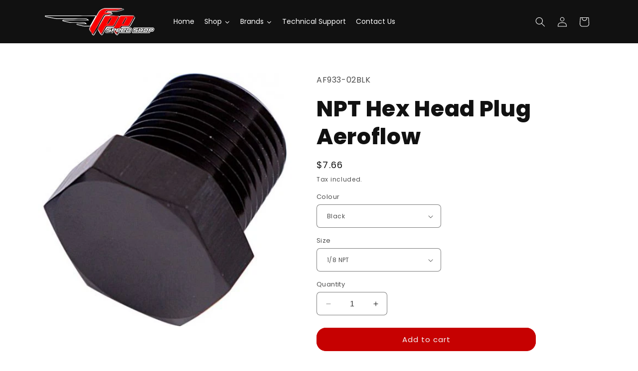

--- FILE ---
content_type: text/html; charset=utf-8
request_url: https://www.fppspeedshop.co.nz/products/aeroflow-npt-hex-head-plugs
body_size: 53374
content:
<!doctype html>
<html class="no-js" lang="en">
  <head>
    <meta charset="utf-8">
    <meta http-equiv="X-UA-Compatible" content="IE=edge">
    <meta name="viewport" content="width=device-width,initial-scale=1">
    <meta name="theme-color" content="">
    <link rel="canonical" href="https://www.fppspeedshop.co.nz/products/aeroflow-npt-hex-head-plugs"><link rel="icon" type="image/png" href="//www.fppspeedshop.co.nz/cdn/shop/files/favicon.png?crop=center&height=32&v=1697843580&width=32"><link rel="preconnect" href="https://fonts.shopifycdn.com" crossorigin><title>
      NPT Hex Head Plug Aeroflow
 &ndash; FPP Speed Shop</title>

    

    

<meta property="og:site_name" content="FPP Speed Shop">
<meta property="og:url" content="https://www.fppspeedshop.co.nz/products/aeroflow-npt-hex-head-plugs">
<meta property="og:title" content="NPT Hex Head Plug Aeroflow">
<meta property="og:type" content="product">
<meta property="og:description" content="FPP Speed Shop"><meta property="og:image" content="http://www.fppspeedshop.co.nz/cdn/shop/products/AF933-02BLK.jpg?v=1607295781">
  <meta property="og:image:secure_url" content="https://www.fppspeedshop.co.nz/cdn/shop/products/AF933-02BLK.jpg?v=1607295781">
  <meta property="og:image:width" content="463">
  <meta property="og:image:height" content="463"><meta property="og:price:amount" content="4.50">
  <meta property="og:price:currency" content="NZD"><meta name="twitter:card" content="summary_large_image">
<meta name="twitter:title" content="NPT Hex Head Plug Aeroflow">
<meta name="twitter:description" content="FPP Speed Shop">


    <script src="//www.fppspeedshop.co.nz/cdn/shop/t/8/assets/constants.js?v=58251544750838685771697843091" defer="defer"></script>
    <script src="//www.fppspeedshop.co.nz/cdn/shop/t/8/assets/pubsub.js?v=158357773527763999511697843092" defer="defer"></script>
    <script src="//www.fppspeedshop.co.nz/cdn/shop/t/8/assets/global.js?v=54939145903281508041697843092" defer="defer"></script><script src="//www.fppspeedshop.co.nz/cdn/shop/t/8/assets/animations.js?v=88693664871331136111697843090" defer="defer"></script><script>window.performance && window.performance.mark && window.performance.mark('shopify.content_for_header.start');</script><meta id="shopify-digital-wallet" name="shopify-digital-wallet" content="/21982791/digital_wallets/dialog">
<meta name="shopify-checkout-api-token" content="54d99d61a03b04e1c418b9631c12e7b1">
<link rel="alternate" type="application/json+oembed" href="https://www.fppspeedshop.co.nz/products/aeroflow-npt-hex-head-plugs.oembed">
<script async="async" src="/checkouts/internal/preloads.js?locale=en-NZ"></script>
<link rel="preconnect" href="https://shop.app" crossorigin="anonymous">
<script async="async" src="https://shop.app/checkouts/internal/preloads.js?locale=en-NZ&shop_id=21982791" crossorigin="anonymous"></script>
<script id="apple-pay-shop-capabilities" type="application/json">{"shopId":21982791,"countryCode":"NZ","currencyCode":"NZD","merchantCapabilities":["supports3DS"],"merchantId":"gid:\/\/shopify\/Shop\/21982791","merchantName":"FPP Speed Shop","requiredBillingContactFields":["postalAddress","email","phone"],"requiredShippingContactFields":["postalAddress","email","phone"],"shippingType":"shipping","supportedNetworks":["visa","masterCard","amex","jcb"],"total":{"type":"pending","label":"FPP Speed Shop","amount":"1.00"},"shopifyPaymentsEnabled":true,"supportsSubscriptions":true}</script>
<script id="shopify-features" type="application/json">{"accessToken":"54d99d61a03b04e1c418b9631c12e7b1","betas":["rich-media-storefront-analytics"],"domain":"www.fppspeedshop.co.nz","predictiveSearch":true,"shopId":21982791,"locale":"en"}</script>
<script>var Shopify = Shopify || {};
Shopify.shop = "fpp-speed-shop.myshopify.com";
Shopify.locale = "en";
Shopify.currency = {"active":"NZD","rate":"1.0"};
Shopify.country = "NZ";
Shopify.theme = {"name":"FPP Speedshop | Jan2024 | CWD","id":121491980384,"schema_name":"Refresh","schema_version":"11.0.0","theme_store_id":1567,"role":"main"};
Shopify.theme.handle = "null";
Shopify.theme.style = {"id":null,"handle":null};
Shopify.cdnHost = "www.fppspeedshop.co.nz/cdn";
Shopify.routes = Shopify.routes || {};
Shopify.routes.root = "/";</script>
<script type="module">!function(o){(o.Shopify=o.Shopify||{}).modules=!0}(window);</script>
<script>!function(o){function n(){var o=[];function n(){o.push(Array.prototype.slice.apply(arguments))}return n.q=o,n}var t=o.Shopify=o.Shopify||{};t.loadFeatures=n(),t.autoloadFeatures=n()}(window);</script>
<script>
  window.ShopifyPay = window.ShopifyPay || {};
  window.ShopifyPay.apiHost = "shop.app\/pay";
  window.ShopifyPay.redirectState = null;
</script>
<script id="shop-js-analytics" type="application/json">{"pageType":"product"}</script>
<script defer="defer" async type="module" src="//www.fppspeedshop.co.nz/cdn/shopifycloud/shop-js/modules/v2/client.init-shop-cart-sync_C5BV16lS.en.esm.js"></script>
<script defer="defer" async type="module" src="//www.fppspeedshop.co.nz/cdn/shopifycloud/shop-js/modules/v2/chunk.common_CygWptCX.esm.js"></script>
<script type="module">
  await import("//www.fppspeedshop.co.nz/cdn/shopifycloud/shop-js/modules/v2/client.init-shop-cart-sync_C5BV16lS.en.esm.js");
await import("//www.fppspeedshop.co.nz/cdn/shopifycloud/shop-js/modules/v2/chunk.common_CygWptCX.esm.js");

  window.Shopify.SignInWithShop?.initShopCartSync?.({"fedCMEnabled":true,"windoidEnabled":true});

</script>
<script>
  window.Shopify = window.Shopify || {};
  if (!window.Shopify.featureAssets) window.Shopify.featureAssets = {};
  window.Shopify.featureAssets['shop-js'] = {"shop-cart-sync":["modules/v2/client.shop-cart-sync_ZFArdW7E.en.esm.js","modules/v2/chunk.common_CygWptCX.esm.js"],"init-fed-cm":["modules/v2/client.init-fed-cm_CmiC4vf6.en.esm.js","modules/v2/chunk.common_CygWptCX.esm.js"],"shop-button":["modules/v2/client.shop-button_tlx5R9nI.en.esm.js","modules/v2/chunk.common_CygWptCX.esm.js"],"shop-cash-offers":["modules/v2/client.shop-cash-offers_DOA2yAJr.en.esm.js","modules/v2/chunk.common_CygWptCX.esm.js","modules/v2/chunk.modal_D71HUcav.esm.js"],"init-windoid":["modules/v2/client.init-windoid_sURxWdc1.en.esm.js","modules/v2/chunk.common_CygWptCX.esm.js"],"shop-toast-manager":["modules/v2/client.shop-toast-manager_ClPi3nE9.en.esm.js","modules/v2/chunk.common_CygWptCX.esm.js"],"init-shop-email-lookup-coordinator":["modules/v2/client.init-shop-email-lookup-coordinator_B8hsDcYM.en.esm.js","modules/v2/chunk.common_CygWptCX.esm.js"],"init-shop-cart-sync":["modules/v2/client.init-shop-cart-sync_C5BV16lS.en.esm.js","modules/v2/chunk.common_CygWptCX.esm.js"],"avatar":["modules/v2/client.avatar_BTnouDA3.en.esm.js"],"pay-button":["modules/v2/client.pay-button_FdsNuTd3.en.esm.js","modules/v2/chunk.common_CygWptCX.esm.js"],"init-customer-accounts":["modules/v2/client.init-customer-accounts_DxDtT_ad.en.esm.js","modules/v2/client.shop-login-button_C5VAVYt1.en.esm.js","modules/v2/chunk.common_CygWptCX.esm.js","modules/v2/chunk.modal_D71HUcav.esm.js"],"init-shop-for-new-customer-accounts":["modules/v2/client.init-shop-for-new-customer-accounts_ChsxoAhi.en.esm.js","modules/v2/client.shop-login-button_C5VAVYt1.en.esm.js","modules/v2/chunk.common_CygWptCX.esm.js","modules/v2/chunk.modal_D71HUcav.esm.js"],"shop-login-button":["modules/v2/client.shop-login-button_C5VAVYt1.en.esm.js","modules/v2/chunk.common_CygWptCX.esm.js","modules/v2/chunk.modal_D71HUcav.esm.js"],"init-customer-accounts-sign-up":["modules/v2/client.init-customer-accounts-sign-up_CPSyQ0Tj.en.esm.js","modules/v2/client.shop-login-button_C5VAVYt1.en.esm.js","modules/v2/chunk.common_CygWptCX.esm.js","modules/v2/chunk.modal_D71HUcav.esm.js"],"shop-follow-button":["modules/v2/client.shop-follow-button_Cva4Ekp9.en.esm.js","modules/v2/chunk.common_CygWptCX.esm.js","modules/v2/chunk.modal_D71HUcav.esm.js"],"checkout-modal":["modules/v2/client.checkout-modal_BPM8l0SH.en.esm.js","modules/v2/chunk.common_CygWptCX.esm.js","modules/v2/chunk.modal_D71HUcav.esm.js"],"lead-capture":["modules/v2/client.lead-capture_Bi8yE_yS.en.esm.js","modules/v2/chunk.common_CygWptCX.esm.js","modules/v2/chunk.modal_D71HUcav.esm.js"],"shop-login":["modules/v2/client.shop-login_D6lNrXab.en.esm.js","modules/v2/chunk.common_CygWptCX.esm.js","modules/v2/chunk.modal_D71HUcav.esm.js"],"payment-terms":["modules/v2/client.payment-terms_CZxnsJam.en.esm.js","modules/v2/chunk.common_CygWptCX.esm.js","modules/v2/chunk.modal_D71HUcav.esm.js"]};
</script>
<script id="__st">var __st={"a":21982791,"offset":46800,"reqid":"5b3beb67-2eb2-498b-9828-cf9fb428c208-1768737739","pageurl":"www.fppspeedshop.co.nz\/products\/aeroflow-npt-hex-head-plugs","u":"bcfb28be2c9f","p":"product","rtyp":"product","rid":4782508834912};</script>
<script>window.ShopifyPaypalV4VisibilityTracking = true;</script>
<script id="captcha-bootstrap">!function(){'use strict';const t='contact',e='account',n='new_comment',o=[[t,t],['blogs',n],['comments',n],[t,'customer']],c=[[e,'customer_login'],[e,'guest_login'],[e,'recover_customer_password'],[e,'create_customer']],r=t=>t.map((([t,e])=>`form[action*='/${t}']:not([data-nocaptcha='true']) input[name='form_type'][value='${e}']`)).join(','),a=t=>()=>t?[...document.querySelectorAll(t)].map((t=>t.form)):[];function s(){const t=[...o],e=r(t);return a(e)}const i='password',u='form_key',d=['recaptcha-v3-token','g-recaptcha-response','h-captcha-response',i],f=()=>{try{return window.sessionStorage}catch{return}},m='__shopify_v',_=t=>t.elements[u];function p(t,e,n=!1){try{const o=window.sessionStorage,c=JSON.parse(o.getItem(e)),{data:r}=function(t){const{data:e,action:n}=t;return t[m]||n?{data:e,action:n}:{data:t,action:n}}(c);for(const[e,n]of Object.entries(r))t.elements[e]&&(t.elements[e].value=n);n&&o.removeItem(e)}catch(o){console.error('form repopulation failed',{error:o})}}const l='form_type',E='cptcha';function T(t){t.dataset[E]=!0}const w=window,h=w.document,L='Shopify',v='ce_forms',y='captcha';let A=!1;((t,e)=>{const n=(g='f06e6c50-85a8-45c8-87d0-21a2b65856fe',I='https://cdn.shopify.com/shopifycloud/storefront-forms-hcaptcha/ce_storefront_forms_captcha_hcaptcha.v1.5.2.iife.js',D={infoText:'Protected by hCaptcha',privacyText:'Privacy',termsText:'Terms'},(t,e,n)=>{const o=w[L][v],c=o.bindForm;if(c)return c(t,g,e,D).then(n);var r;o.q.push([[t,g,e,D],n]),r=I,A||(h.body.append(Object.assign(h.createElement('script'),{id:'captcha-provider',async:!0,src:r})),A=!0)});var g,I,D;w[L]=w[L]||{},w[L][v]=w[L][v]||{},w[L][v].q=[],w[L][y]=w[L][y]||{},w[L][y].protect=function(t,e){n(t,void 0,e),T(t)},Object.freeze(w[L][y]),function(t,e,n,w,h,L){const[v,y,A,g]=function(t,e,n){const i=e?o:[],u=t?c:[],d=[...i,...u],f=r(d),m=r(i),_=r(d.filter((([t,e])=>n.includes(e))));return[a(f),a(m),a(_),s()]}(w,h,L),I=t=>{const e=t.target;return e instanceof HTMLFormElement?e:e&&e.form},D=t=>v().includes(t);t.addEventListener('submit',(t=>{const e=I(t);if(!e)return;const n=D(e)&&!e.dataset.hcaptchaBound&&!e.dataset.recaptchaBound,o=_(e),c=g().includes(e)&&(!o||!o.value);(n||c)&&t.preventDefault(),c&&!n&&(function(t){try{if(!f())return;!function(t){const e=f();if(!e)return;const n=_(t);if(!n)return;const o=n.value;o&&e.removeItem(o)}(t);const e=Array.from(Array(32),(()=>Math.random().toString(36)[2])).join('');!function(t,e){_(t)||t.append(Object.assign(document.createElement('input'),{type:'hidden',name:u})),t.elements[u].value=e}(t,e),function(t,e){const n=f();if(!n)return;const o=[...t.querySelectorAll(`input[type='${i}']`)].map((({name:t})=>t)),c=[...d,...o],r={};for(const[a,s]of new FormData(t).entries())c.includes(a)||(r[a]=s);n.setItem(e,JSON.stringify({[m]:1,action:t.action,data:r}))}(t,e)}catch(e){console.error('failed to persist form',e)}}(e),e.submit())}));const S=(t,e)=>{t&&!t.dataset[E]&&(n(t,e.some((e=>e===t))),T(t))};for(const o of['focusin','change'])t.addEventListener(o,(t=>{const e=I(t);D(e)&&S(e,y())}));const B=e.get('form_key'),M=e.get(l),P=B&&M;t.addEventListener('DOMContentLoaded',(()=>{const t=y();if(P)for(const e of t)e.elements[l].value===M&&p(e,B);[...new Set([...A(),...v().filter((t=>'true'===t.dataset.shopifyCaptcha))])].forEach((e=>S(e,t)))}))}(h,new URLSearchParams(w.location.search),n,t,e,['guest_login'])})(!0,!0)}();</script>
<script integrity="sha256-4kQ18oKyAcykRKYeNunJcIwy7WH5gtpwJnB7kiuLZ1E=" data-source-attribution="shopify.loadfeatures" defer="defer" src="//www.fppspeedshop.co.nz/cdn/shopifycloud/storefront/assets/storefront/load_feature-a0a9edcb.js" crossorigin="anonymous"></script>
<script crossorigin="anonymous" defer="defer" src="//www.fppspeedshop.co.nz/cdn/shopifycloud/storefront/assets/shopify_pay/storefront-65b4c6d7.js?v=20250812"></script>
<script data-source-attribution="shopify.dynamic_checkout.dynamic.init">var Shopify=Shopify||{};Shopify.PaymentButton=Shopify.PaymentButton||{isStorefrontPortableWallets:!0,init:function(){window.Shopify.PaymentButton.init=function(){};var t=document.createElement("script");t.src="https://www.fppspeedshop.co.nz/cdn/shopifycloud/portable-wallets/latest/portable-wallets.en.js",t.type="module",document.head.appendChild(t)}};
</script>
<script data-source-attribution="shopify.dynamic_checkout.buyer_consent">
  function portableWalletsHideBuyerConsent(e){var t=document.getElementById("shopify-buyer-consent"),n=document.getElementById("shopify-subscription-policy-button");t&&n&&(t.classList.add("hidden"),t.setAttribute("aria-hidden","true"),n.removeEventListener("click",e))}function portableWalletsShowBuyerConsent(e){var t=document.getElementById("shopify-buyer-consent"),n=document.getElementById("shopify-subscription-policy-button");t&&n&&(t.classList.remove("hidden"),t.removeAttribute("aria-hidden"),n.addEventListener("click",e))}window.Shopify?.PaymentButton&&(window.Shopify.PaymentButton.hideBuyerConsent=portableWalletsHideBuyerConsent,window.Shopify.PaymentButton.showBuyerConsent=portableWalletsShowBuyerConsent);
</script>
<script data-source-attribution="shopify.dynamic_checkout.cart.bootstrap">document.addEventListener("DOMContentLoaded",(function(){function t(){return document.querySelector("shopify-accelerated-checkout-cart, shopify-accelerated-checkout")}if(t())Shopify.PaymentButton.init();else{new MutationObserver((function(e,n){t()&&(Shopify.PaymentButton.init(),n.disconnect())})).observe(document.body,{childList:!0,subtree:!0})}}));
</script>
<link id="shopify-accelerated-checkout-styles" rel="stylesheet" media="screen" href="https://www.fppspeedshop.co.nz/cdn/shopifycloud/portable-wallets/latest/accelerated-checkout-backwards-compat.css" crossorigin="anonymous">
<style id="shopify-accelerated-checkout-cart">
        #shopify-buyer-consent {
  margin-top: 1em;
  display: inline-block;
  width: 100%;
}

#shopify-buyer-consent.hidden {
  display: none;
}

#shopify-subscription-policy-button {
  background: none;
  border: none;
  padding: 0;
  text-decoration: underline;
  font-size: inherit;
  cursor: pointer;
}

#shopify-subscription-policy-button::before {
  box-shadow: none;
}

      </style>
<script id="sections-script" data-sections="header" defer="defer" src="//www.fppspeedshop.co.nz/cdn/shop/t/8/compiled_assets/scripts.js?v=1090"></script>
<script>window.performance && window.performance.mark && window.performance.mark('shopify.content_for_header.end');</script>


    <style data-shopify>
      @font-face {
  font-family: Poppins;
  font-weight: 400;
  font-style: normal;
  font-display: swap;
  src: url("//www.fppspeedshop.co.nz/cdn/fonts/poppins/poppins_n4.0ba78fa5af9b0e1a374041b3ceaadf0a43b41362.woff2") format("woff2"),
       url("//www.fppspeedshop.co.nz/cdn/fonts/poppins/poppins_n4.214741a72ff2596839fc9760ee7a770386cf16ca.woff") format("woff");
}

      @font-face {
  font-family: Poppins;
  font-weight: 700;
  font-style: normal;
  font-display: swap;
  src: url("//www.fppspeedshop.co.nz/cdn/fonts/poppins/poppins_n7.56758dcf284489feb014a026f3727f2f20a54626.woff2") format("woff2"),
       url("//www.fppspeedshop.co.nz/cdn/fonts/poppins/poppins_n7.f34f55d9b3d3205d2cd6f64955ff4b36f0cfd8da.woff") format("woff");
}

      @font-face {
  font-family: Poppins;
  font-weight: 400;
  font-style: italic;
  font-display: swap;
  src: url("//www.fppspeedshop.co.nz/cdn/fonts/poppins/poppins_i4.846ad1e22474f856bd6b81ba4585a60799a9f5d2.woff2") format("woff2"),
       url("//www.fppspeedshop.co.nz/cdn/fonts/poppins/poppins_i4.56b43284e8b52fc64c1fd271f289a39e8477e9ec.woff") format("woff");
}

      @font-face {
  font-family: Poppins;
  font-weight: 700;
  font-style: italic;
  font-display: swap;
  src: url("//www.fppspeedshop.co.nz/cdn/fonts/poppins/poppins_i7.42fd71da11e9d101e1e6c7932199f925f9eea42d.woff2") format("woff2"),
       url("//www.fppspeedshop.co.nz/cdn/fonts/poppins/poppins_i7.ec8499dbd7616004e21155106d13837fff4cf556.woff") format("woff");
}

      @font-face {
  font-family: Poppins;
  font-weight: 800;
  font-style: normal;
  font-display: swap;
  src: url("//www.fppspeedshop.co.nz/cdn/fonts/poppins/poppins_n8.580200d05bca09e2e0c6f4c922047c227dfa8e8c.woff2") format("woff2"),
       url("//www.fppspeedshop.co.nz/cdn/fonts/poppins/poppins_n8.f4450f472fdcbe9e829f3583ebd559988f5a3d25.woff") format("woff");
}


      
        :root,
        .color-background-1 {
          --color-background: 255,255,255;
        
          --gradient-background: #ffffff;
        
        --color-foreground: 17,17,17;
        --color-shadow: 17,17,17;
        --color-button: 198,0,0;
        --color-button-text: 245,245,245;
        --color-secondary-button: 255,255,255;
        --color-secondary-button-text: 198,0,0;
        --color-link: 198,0,0;
        --color-badge-foreground: 17,17,17;
        --color-badge-background: 255,255,255;
        --color-badge-border: 17,17,17;
        --payment-terms-background-color: rgb(255 255 255);
      }
      
        
        .color-background-2 {
          --color-background: 255,255,255;
        
          --gradient-background: #ffffff;
        
        --color-foreground: 255,255,255;
        --color-shadow: 17,17,17;
        --color-button: 17,17,17;
        --color-button-text: 255,255,255;
        --color-secondary-button: 255,255,255;
        --color-secondary-button-text: 17,17,17;
        --color-link: 17,17,17;
        --color-badge-foreground: 255,255,255;
        --color-badge-background: 255,255,255;
        --color-badge-border: 255,255,255;
        --payment-terms-background-color: rgb(255 255 255);
      }
      
        
        .color-inverse {
          --color-background: 17,17,17;
        
          --gradient-background: #111111;
        
        --color-foreground: 255,255,255;
        --color-shadow: 17,17,17;
        --color-button: 255,255,255;
        --color-button-text: 17,17,17;
        --color-secondary-button: 17,17,17;
        --color-secondary-button-text: 255,255,255;
        --color-link: 255,255,255;
        --color-badge-foreground: 255,255,255;
        --color-badge-background: 17,17,17;
        --color-badge-border: 255,255,255;
        --payment-terms-background-color: rgb(17 17 17);
      }
      
        
        .color-accent-1 {
          --color-background: 30,181,223;
        
          --gradient-background: #1eb5df;
        
        --color-foreground: 255,255,255;
        --color-shadow: 51,51,51;
        --color-button: 198,0,0;
        --color-button-text: 255,255,255;
        --color-secondary-button: 30,181,223;
        --color-secondary-button-text: 255,255,255;
        --color-link: 255,255,255;
        --color-badge-foreground: 255,255,255;
        --color-badge-background: 30,181,223;
        --color-badge-border: 255,255,255;
        --payment-terms-background-color: rgb(30 181 223);
      }
      
        
        .color-accent-2 {
          --color-background: 198,0,0;
        
          --gradient-background: #c60000;
        
        --color-foreground: 255,255,255;
        --color-shadow: 51,51,51;
        --color-button: 255,255,255;
        --color-button-text: 198,0,0;
        --color-secondary-button: 198,0,0;
        --color-secondary-button-text: 255,255,255;
        --color-link: 255,255,255;
        --color-badge-foreground: 255,255,255;
        --color-badge-background: 198,0,0;
        --color-badge-border: 255,255,255;
        --payment-terms-background-color: rgb(198 0 0);
      }
      

      body, .color-background-1, .color-background-2, .color-inverse, .color-accent-1, .color-accent-2 {
        color: rgba(var(--color-foreground), 0.75);
        background-color: rgb(var(--color-background));
      }

      :root {
        --font-body-family: Poppins, sans-serif;
        --font-body-style: normal;
        --font-body-weight: 400;
        --font-body-weight-bold: 700;

        --font-heading-family: Poppins, sans-serif;
        --font-heading-style: normal;
        --font-heading-weight: 800;

        --font-body-scale: 1.0;
        --font-heading-scale: 1.1;

        --media-padding: px;
        --media-border-opacity: 0.1;
        --media-border-width: 0px;
        --media-radius: 20px;
        --media-shadow-opacity: 0.0;
        --media-shadow-horizontal-offset: 0px;
        --media-shadow-vertical-offset: 4px;
        --media-shadow-blur-radius: 5px;
        --media-shadow-visible: 0;

        --page-width: 120rem;
        --page-width-margin: 0rem;

        --product-card-image-padding: 1.6rem;
        --product-card-corner-radius: 0.6rem;
        --product-card-text-alignment: left;
        --product-card-border-width: 0.1rem;
        --product-card-border-opacity: 1.0;
        --product-card-shadow-opacity: 0.0;
        --product-card-shadow-visible: 0;
        --product-card-shadow-horizontal-offset: 0.0rem;
        --product-card-shadow-vertical-offset: 0.4rem;
        --product-card-shadow-blur-radius: 0.5rem;

        --collection-card-image-padding: 1.6rem;
        --collection-card-corner-radius: 0.6rem;
        --collection-card-text-alignment: left;
        --collection-card-border-width: 0.1rem;
        --collection-card-border-opacity: 1.0;
        --collection-card-shadow-opacity: 0.0;
        --collection-card-shadow-visible: 0;
        --collection-card-shadow-horizontal-offset: 0.0rem;
        --collection-card-shadow-vertical-offset: 0.4rem;
        --collection-card-shadow-blur-radius: 0.5rem;

        --blog-card-image-padding: 1.6rem;
        --blog-card-corner-radius: 1.8rem;
        --blog-card-text-alignment: left;
        --blog-card-border-width: 0.1rem;
        --blog-card-border-opacity: 1.0;
        --blog-card-shadow-opacity: 0.0;
        --blog-card-shadow-visible: 0;
        --blog-card-shadow-horizontal-offset: 0.0rem;
        --blog-card-shadow-vertical-offset: 0.4rem;
        --blog-card-shadow-blur-radius: 0.5rem;

        --badge-corner-radius: 0.0rem;

        --popup-border-width: 1px;
        --popup-border-opacity: 0.1;
        --popup-corner-radius: 6px;
        --popup-shadow-opacity: 0.0;
        --popup-shadow-horizontal-offset: 0px;
        --popup-shadow-vertical-offset: 4px;
        --popup-shadow-blur-radius: 5px;

        --drawer-border-width: 0px;
        --drawer-border-opacity: 0.1;
        --drawer-shadow-opacity: 0.0;
        --drawer-shadow-horizontal-offset: 0px;
        --drawer-shadow-vertical-offset: 4px;
        --drawer-shadow-blur-radius: 5px;

        --spacing-sections-desktop: 0px;
        --spacing-sections-mobile: 0px;

        --grid-desktop-vertical-spacing: 28px;
        --grid-desktop-horizontal-spacing: 28px;
        --grid-mobile-vertical-spacing: 14px;
        --grid-mobile-horizontal-spacing: 14px;

        --text-boxes-border-opacity: 0.1;
        --text-boxes-border-width: 0px;
        --text-boxes-radius: 6px;
        --text-boxes-shadow-opacity: 0.0;
        --text-boxes-shadow-visible: 0;
        --text-boxes-shadow-horizontal-offset: 0px;
        --text-boxes-shadow-vertical-offset: 4px;
        --text-boxes-shadow-blur-radius: 5px;

        --buttons-radius: 18px;
        --buttons-radius-outset: 19px;
        --buttons-border-width: 1px;
        --buttons-border-opacity: 1.0;
        --buttons-shadow-opacity: 0.0;
        --buttons-shadow-visible: 0;
        --buttons-shadow-horizontal-offset: 0px;
        --buttons-shadow-vertical-offset: 4px;
        --buttons-shadow-blur-radius: 5px;
        --buttons-border-offset: 0.3px;

        --inputs-radius: 6px;
        --inputs-border-width: 1px;
        --inputs-border-opacity: 0.55;
        --inputs-shadow-opacity: 0.0;
        --inputs-shadow-horizontal-offset: 0px;
        --inputs-margin-offset: 0px;
        --inputs-shadow-vertical-offset: 4px;
        --inputs-shadow-blur-radius: 5px;
        --inputs-radius-outset: 7px;

        --variant-pills-radius: 20px;
        --variant-pills-border-width: 1px;
        --variant-pills-border-opacity: 0.55;
        --variant-pills-shadow-opacity: 0.0;
        --variant-pills-shadow-horizontal-offset: 0px;
        --variant-pills-shadow-vertical-offset: 4px;
        --variant-pills-shadow-blur-radius: 5px;
      }

      *,
      *::before,
      *::after {
        box-sizing: inherit;
      }

      html {
        box-sizing: border-box;
        font-size: calc(var(--font-body-scale) * 62.5%);
        height: 100%;
      }

      body {
        display: grid;
        grid-template-rows: auto auto 1fr auto;
        grid-template-columns: 100%;
        min-height: 100%;
        margin: 0;
        font-size: 1.5rem;
        letter-spacing: 0.06rem;
        line-height: calc(1 + 0.8 / var(--font-body-scale));
        font-family: var(--font-body-family);
        font-style: var(--font-body-style);
        font-weight: var(--font-body-weight);
      }

      @media screen and (min-width: 750px) {
        body {
          font-size: 1.6rem;
        }
      }
    </style>

    <link href="//www.fppspeedshop.co.nz/cdn/shop/t/8/assets/base.css?v=499868222225062471706042289" rel="stylesheet" type="text/css" media="all" />
<link rel="preload" as="font" href="//www.fppspeedshop.co.nz/cdn/fonts/poppins/poppins_n4.0ba78fa5af9b0e1a374041b3ceaadf0a43b41362.woff2" type="font/woff2" crossorigin><link rel="preload" as="font" href="//www.fppspeedshop.co.nz/cdn/fonts/poppins/poppins_n8.580200d05bca09e2e0c6f4c922047c227dfa8e8c.woff2" type="font/woff2" crossorigin><link
        rel="stylesheet"
        href="//www.fppspeedshop.co.nz/cdn/shop/t/8/assets/component-predictive-search.css?v=118923337488134913561697843091"
        media="print"
        onload="this.media='all'"
      ><script>
      document.documentElement.className = document.documentElement.className.replace('no-js', 'js');
      if (Shopify.designMode) {
        document.documentElement.classList.add('shopify-design-mode');
      }
    </script>
  <link href="https://monorail-edge.shopifysvc.com" rel="dns-prefetch">
<script>(function(){if ("sendBeacon" in navigator && "performance" in window) {try {var session_token_from_headers = performance.getEntriesByType('navigation')[0].serverTiming.find(x => x.name == '_s').description;} catch {var session_token_from_headers = undefined;}var session_cookie_matches = document.cookie.match(/_shopify_s=([^;]*)/);var session_token_from_cookie = session_cookie_matches && session_cookie_matches.length === 2 ? session_cookie_matches[1] : "";var session_token = session_token_from_headers || session_token_from_cookie || "";function handle_abandonment_event(e) {var entries = performance.getEntries().filter(function(entry) {return /monorail-edge.shopifysvc.com/.test(entry.name);});if (!window.abandonment_tracked && entries.length === 0) {window.abandonment_tracked = true;var currentMs = Date.now();var navigation_start = performance.timing.navigationStart;var payload = {shop_id: 21982791,url: window.location.href,navigation_start,duration: currentMs - navigation_start,session_token,page_type: "product"};window.navigator.sendBeacon("https://monorail-edge.shopifysvc.com/v1/produce", JSON.stringify({schema_id: "online_store_buyer_site_abandonment/1.1",payload: payload,metadata: {event_created_at_ms: currentMs,event_sent_at_ms: currentMs}}));}}window.addEventListener('pagehide', handle_abandonment_event);}}());</script>
<script id="web-pixels-manager-setup">(function e(e,d,r,n,o){if(void 0===o&&(o={}),!Boolean(null===(a=null===(i=window.Shopify)||void 0===i?void 0:i.analytics)||void 0===a?void 0:a.replayQueue)){var i,a;window.Shopify=window.Shopify||{};var t=window.Shopify;t.analytics=t.analytics||{};var s=t.analytics;s.replayQueue=[],s.publish=function(e,d,r){return s.replayQueue.push([e,d,r]),!0};try{self.performance.mark("wpm:start")}catch(e){}var l=function(){var e={modern:/Edge?\/(1{2}[4-9]|1[2-9]\d|[2-9]\d{2}|\d{4,})\.\d+(\.\d+|)|Firefox\/(1{2}[4-9]|1[2-9]\d|[2-9]\d{2}|\d{4,})\.\d+(\.\d+|)|Chrom(ium|e)\/(9{2}|\d{3,})\.\d+(\.\d+|)|(Maci|X1{2}).+ Version\/(15\.\d+|(1[6-9]|[2-9]\d|\d{3,})\.\d+)([,.]\d+|)( \(\w+\)|)( Mobile\/\w+|) Safari\/|Chrome.+OPR\/(9{2}|\d{3,})\.\d+\.\d+|(CPU[ +]OS|iPhone[ +]OS|CPU[ +]iPhone|CPU IPhone OS|CPU iPad OS)[ +]+(15[._]\d+|(1[6-9]|[2-9]\d|\d{3,})[._]\d+)([._]\d+|)|Android:?[ /-](13[3-9]|1[4-9]\d|[2-9]\d{2}|\d{4,})(\.\d+|)(\.\d+|)|Android.+Firefox\/(13[5-9]|1[4-9]\d|[2-9]\d{2}|\d{4,})\.\d+(\.\d+|)|Android.+Chrom(ium|e)\/(13[3-9]|1[4-9]\d|[2-9]\d{2}|\d{4,})\.\d+(\.\d+|)|SamsungBrowser\/([2-9]\d|\d{3,})\.\d+/,legacy:/Edge?\/(1[6-9]|[2-9]\d|\d{3,})\.\d+(\.\d+|)|Firefox\/(5[4-9]|[6-9]\d|\d{3,})\.\d+(\.\d+|)|Chrom(ium|e)\/(5[1-9]|[6-9]\d|\d{3,})\.\d+(\.\d+|)([\d.]+$|.*Safari\/(?![\d.]+ Edge\/[\d.]+$))|(Maci|X1{2}).+ Version\/(10\.\d+|(1[1-9]|[2-9]\d|\d{3,})\.\d+)([,.]\d+|)( \(\w+\)|)( Mobile\/\w+|) Safari\/|Chrome.+OPR\/(3[89]|[4-9]\d|\d{3,})\.\d+\.\d+|(CPU[ +]OS|iPhone[ +]OS|CPU[ +]iPhone|CPU IPhone OS|CPU iPad OS)[ +]+(10[._]\d+|(1[1-9]|[2-9]\d|\d{3,})[._]\d+)([._]\d+|)|Android:?[ /-](13[3-9]|1[4-9]\d|[2-9]\d{2}|\d{4,})(\.\d+|)(\.\d+|)|Mobile Safari.+OPR\/([89]\d|\d{3,})\.\d+\.\d+|Android.+Firefox\/(13[5-9]|1[4-9]\d|[2-9]\d{2}|\d{4,})\.\d+(\.\d+|)|Android.+Chrom(ium|e)\/(13[3-9]|1[4-9]\d|[2-9]\d{2}|\d{4,})\.\d+(\.\d+|)|Android.+(UC? ?Browser|UCWEB|U3)[ /]?(15\.([5-9]|\d{2,})|(1[6-9]|[2-9]\d|\d{3,})\.\d+)\.\d+|SamsungBrowser\/(5\.\d+|([6-9]|\d{2,})\.\d+)|Android.+MQ{2}Browser\/(14(\.(9|\d{2,})|)|(1[5-9]|[2-9]\d|\d{3,})(\.\d+|))(\.\d+|)|K[Aa][Ii]OS\/(3\.\d+|([4-9]|\d{2,})\.\d+)(\.\d+|)/},d=e.modern,r=e.legacy,n=navigator.userAgent;return n.match(d)?"modern":n.match(r)?"legacy":"unknown"}(),u="modern"===l?"modern":"legacy",c=(null!=n?n:{modern:"",legacy:""})[u],f=function(e){return[e.baseUrl,"/wpm","/b",e.hashVersion,"modern"===e.buildTarget?"m":"l",".js"].join("")}({baseUrl:d,hashVersion:r,buildTarget:u}),m=function(e){var d=e.version,r=e.bundleTarget,n=e.surface,o=e.pageUrl,i=e.monorailEndpoint;return{emit:function(e){var a=e.status,t=e.errorMsg,s=(new Date).getTime(),l=JSON.stringify({metadata:{event_sent_at_ms:s},events:[{schema_id:"web_pixels_manager_load/3.1",payload:{version:d,bundle_target:r,page_url:o,status:a,surface:n,error_msg:t},metadata:{event_created_at_ms:s}}]});if(!i)return console&&console.warn&&console.warn("[Web Pixels Manager] No Monorail endpoint provided, skipping logging."),!1;try{return self.navigator.sendBeacon.bind(self.navigator)(i,l)}catch(e){}var u=new XMLHttpRequest;try{return u.open("POST",i,!0),u.setRequestHeader("Content-Type","text/plain"),u.send(l),!0}catch(e){return console&&console.warn&&console.warn("[Web Pixels Manager] Got an unhandled error while logging to Monorail."),!1}}}}({version:r,bundleTarget:l,surface:e.surface,pageUrl:self.location.href,monorailEndpoint:e.monorailEndpoint});try{o.browserTarget=l,function(e){var d=e.src,r=e.async,n=void 0===r||r,o=e.onload,i=e.onerror,a=e.sri,t=e.scriptDataAttributes,s=void 0===t?{}:t,l=document.createElement("script"),u=document.querySelector("head"),c=document.querySelector("body");if(l.async=n,l.src=d,a&&(l.integrity=a,l.crossOrigin="anonymous"),s)for(var f in s)if(Object.prototype.hasOwnProperty.call(s,f))try{l.dataset[f]=s[f]}catch(e){}if(o&&l.addEventListener("load",o),i&&l.addEventListener("error",i),u)u.appendChild(l);else{if(!c)throw new Error("Did not find a head or body element to append the script");c.appendChild(l)}}({src:f,async:!0,onload:function(){if(!function(){var e,d;return Boolean(null===(d=null===(e=window.Shopify)||void 0===e?void 0:e.analytics)||void 0===d?void 0:d.initialized)}()){var d=window.webPixelsManager.init(e)||void 0;if(d){var r=window.Shopify.analytics;r.replayQueue.forEach((function(e){var r=e[0],n=e[1],o=e[2];d.publishCustomEvent(r,n,o)})),r.replayQueue=[],r.publish=d.publishCustomEvent,r.visitor=d.visitor,r.initialized=!0}}},onerror:function(){return m.emit({status:"failed",errorMsg:"".concat(f," has failed to load")})},sri:function(e){var d=/^sha384-[A-Za-z0-9+/=]+$/;return"string"==typeof e&&d.test(e)}(c)?c:"",scriptDataAttributes:o}),m.emit({status:"loading"})}catch(e){m.emit({status:"failed",errorMsg:(null==e?void 0:e.message)||"Unknown error"})}}})({shopId: 21982791,storefrontBaseUrl: "https://www.fppspeedshop.co.nz",extensionsBaseUrl: "https://extensions.shopifycdn.com/cdn/shopifycloud/web-pixels-manager",monorailEndpoint: "https://monorail-edge.shopifysvc.com/unstable/produce_batch",surface: "storefront-renderer",enabledBetaFlags: ["2dca8a86"],webPixelsConfigList: [{"id":"52461664","eventPayloadVersion":"v1","runtimeContext":"LAX","scriptVersion":"1","type":"CUSTOM","privacyPurposes":["ANALYTICS"],"name":"Google Analytics tag (migrated)"},{"id":"shopify-app-pixel","configuration":"{}","eventPayloadVersion":"v1","runtimeContext":"STRICT","scriptVersion":"0450","apiClientId":"shopify-pixel","type":"APP","privacyPurposes":["ANALYTICS","MARKETING"]},{"id":"shopify-custom-pixel","eventPayloadVersion":"v1","runtimeContext":"LAX","scriptVersion":"0450","apiClientId":"shopify-pixel","type":"CUSTOM","privacyPurposes":["ANALYTICS","MARKETING"]}],isMerchantRequest: false,initData: {"shop":{"name":"FPP Speed Shop","paymentSettings":{"currencyCode":"NZD"},"myshopifyDomain":"fpp-speed-shop.myshopify.com","countryCode":"NZ","storefrontUrl":"https:\/\/www.fppspeedshop.co.nz"},"customer":null,"cart":null,"checkout":null,"productVariants":[{"price":{"amount":7.66,"currencyCode":"NZD"},"product":{"title":"NPT Hex Head Plug Aeroflow","vendor":"Aeroflow","id":"4782508834912","untranslatedTitle":"NPT Hex Head Plug Aeroflow","url":"\/products\/aeroflow-npt-hex-head-plugs","type":"Aeroflow"},"id":"32897763016800","image":{"src":"\/\/www.fppspeedshop.co.nz\/cdn\/shop\/products\/AF933-02BLK.jpg?v=1607295781"},"sku":"AF933-02BLK","title":"Black \/ 1\/8 NPT","untranslatedTitle":"Black \/ 1\/8 NPT"},{"price":{"amount":7.93,"currencyCode":"NZD"},"product":{"title":"NPT Hex Head Plug Aeroflow","vendor":"Aeroflow","id":"4782508834912","untranslatedTitle":"NPT Hex Head Plug Aeroflow","url":"\/products\/aeroflow-npt-hex-head-plugs","type":"Aeroflow"},"id":"32897763049568","image":{"src":"\/\/www.fppspeedshop.co.nz\/cdn\/shop\/products\/AF933-02BLK.jpg?v=1607295781"},"sku":"AF933-04BLK","title":"Black \/ 1\/4 NPT","untranslatedTitle":"Black \/ 1\/4 NPT"},{"price":{"amount":8.84,"currencyCode":"NZD"},"product":{"title":"NPT Hex Head Plug Aeroflow","vendor":"Aeroflow","id":"4782508834912","untranslatedTitle":"NPT Hex Head Plug Aeroflow","url":"\/products\/aeroflow-npt-hex-head-plugs","type":"Aeroflow"},"id":"32897763082336","image":{"src":"\/\/www.fppspeedshop.co.nz\/cdn\/shop\/products\/AF933-02BLK.jpg?v=1607295781"},"sku":"AF933-06BLK","title":"Black \/ 3\/8 NPT","untranslatedTitle":"Black \/ 3\/8 NPT"},{"price":{"amount":11.85,"currencyCode":"NZD"},"product":{"title":"NPT Hex Head Plug Aeroflow","vendor":"Aeroflow","id":"4782508834912","untranslatedTitle":"NPT Hex Head Plug Aeroflow","url":"\/products\/aeroflow-npt-hex-head-plugs","type":"Aeroflow"},"id":"32897763115104","image":{"src":"\/\/www.fppspeedshop.co.nz\/cdn\/shop\/products\/AF933-02BLK.jpg?v=1607295781"},"sku":"AF933-08BLK","title":"Black \/ 1\/2 NPT","untranslatedTitle":"Black \/ 1\/2 NPT"},{"price":{"amount":23.66,"currencyCode":"NZD"},"product":{"title":"NPT Hex Head Plug Aeroflow","vendor":"Aeroflow","id":"4782508834912","untranslatedTitle":"NPT Hex Head Plug Aeroflow","url":"\/products\/aeroflow-npt-hex-head-plugs","type":"Aeroflow"},"id":"32897763147872","image":{"src":"\/\/www.fppspeedshop.co.nz\/cdn\/shop\/products\/AF933-02BLK.jpg?v=1607295781"},"sku":"AF933-12BLK","title":"Black \/ 3\/4 NPT","untranslatedTitle":"Black \/ 3\/4 NPT"},{"price":{"amount":23.66,"currencyCode":"NZD"},"product":{"title":"NPT Hex Head Plug Aeroflow","vendor":"Aeroflow","id":"4782508834912","untranslatedTitle":"NPT Hex Head Plug Aeroflow","url":"\/products\/aeroflow-npt-hex-head-plugs","type":"Aeroflow"},"id":"39661933592672","image":{"src":"\/\/www.fppspeedshop.co.nz\/cdn\/shop\/products\/AF933-02BLK.jpg?v=1607295781"},"sku":"AF933-16BLK","title":"Black \/ 1\" NPT","untranslatedTitle":"Black \/ 1\" NPT"},{"price":{"amount":5.94,"currencyCode":"NZD"},"product":{"title":"NPT Hex Head Plug Aeroflow","vendor":"Aeroflow","id":"4782508834912","untranslatedTitle":"NPT Hex Head Plug Aeroflow","url":"\/products\/aeroflow-npt-hex-head-plugs","type":"Aeroflow"},"id":"39661933625440","image":{"src":"\/\/www.fppspeedshop.co.nz\/cdn\/shop\/files\/AF933-12.jpg?v=1688454343"},"sku":"AF933-02","title":"Blue \/ 1\/8 NPT","untranslatedTitle":"Blue \/ 1\/8 NPT"},{"price":{"amount":6.07,"currencyCode":"NZD"},"product":{"title":"NPT Hex Head Plug Aeroflow","vendor":"Aeroflow","id":"4782508834912","untranslatedTitle":"NPT Hex Head Plug Aeroflow","url":"\/products\/aeroflow-npt-hex-head-plugs","type":"Aeroflow"},"id":"39661933658208","image":{"src":"\/\/www.fppspeedshop.co.nz\/cdn\/shop\/files\/AF933-12.jpg?v=1688454343"},"sku":"AF933-04","title":"Blue \/ 1\/4 NPT","untranslatedTitle":"Blue \/ 1\/4 NPT"},{"price":{"amount":6.07,"currencyCode":"NZD"},"product":{"title":"NPT Hex Head Plug Aeroflow","vendor":"Aeroflow","id":"4782508834912","untranslatedTitle":"NPT Hex Head Plug Aeroflow","url":"\/products\/aeroflow-npt-hex-head-plugs","type":"Aeroflow"},"id":"39661933690976","image":{"src":"\/\/www.fppspeedshop.co.nz\/cdn\/shop\/files\/AF933-12.jpg?v=1688454343"},"sku":"AF933-06","title":"Blue \/ 3\/8 NPT","untranslatedTitle":"Blue \/ 3\/8 NPT"},{"price":{"amount":11.85,"currencyCode":"NZD"},"product":{"title":"NPT Hex Head Plug Aeroflow","vendor":"Aeroflow","id":"4782508834912","untranslatedTitle":"NPT Hex Head Plug Aeroflow","url":"\/products\/aeroflow-npt-hex-head-plugs","type":"Aeroflow"},"id":"39661933723744","image":{"src":"\/\/www.fppspeedshop.co.nz\/cdn\/shop\/files\/AF933-12.jpg?v=1688454343"},"sku":"AF933-08","title":"Blue \/ 1\/2 NPT","untranslatedTitle":"Blue \/ 1\/2 NPT"},{"price":{"amount":17.02,"currencyCode":"NZD"},"product":{"title":"NPT Hex Head Plug Aeroflow","vendor":"Aeroflow","id":"4782508834912","untranslatedTitle":"NPT Hex Head Plug Aeroflow","url":"\/products\/aeroflow-npt-hex-head-plugs","type":"Aeroflow"},"id":"39661933756512","image":{"src":"\/\/www.fppspeedshop.co.nz\/cdn\/shop\/files\/AF933-12.jpg?v=1688454343"},"sku":"AF933-12","title":"Blue \/ 3\/4 NPT","untranslatedTitle":"Blue \/ 3\/4 NPT"},{"price":{"amount":16.18,"currencyCode":"NZD"},"product":{"title":"NPT Hex Head Plug Aeroflow","vendor":"Aeroflow","id":"4782508834912","untranslatedTitle":"NPT Hex Head Plug Aeroflow","url":"\/products\/aeroflow-npt-hex-head-plugs","type":"Aeroflow"},"id":"39661933789280","image":{"src":"\/\/www.fppspeedshop.co.nz\/cdn\/shop\/files\/AF933-12.jpg?v=1688454343"},"sku":"AF933-16","title":"Blue \/ 1\" NPT","untranslatedTitle":"Blue \/ 1\" NPT"},{"price":{"amount":4.5,"currencyCode":"NZD"},"product":{"title":"NPT Hex Head Plug Aeroflow","vendor":"Aeroflow","id":"4782508834912","untranslatedTitle":"NPT Hex Head Plug Aeroflow","url":"\/products\/aeroflow-npt-hex-head-plugs","type":"Aeroflow"},"id":"39661933822048","image":{"src":"\/\/www.fppspeedshop.co.nz\/cdn\/shop\/files\/AF933-16S.jpg?v=1688454359"},"sku":"AF933-02S","title":"Silver \/ 1\/8 NPT","untranslatedTitle":"Silver \/ 1\/8 NPT"},{"price":{"amount":4.98,"currencyCode":"NZD"},"product":{"title":"NPT Hex Head Plug Aeroflow","vendor":"Aeroflow","id":"4782508834912","untranslatedTitle":"NPT Hex Head Plug Aeroflow","url":"\/products\/aeroflow-npt-hex-head-plugs","type":"Aeroflow"},"id":"39661933854816","image":{"src":"\/\/www.fppspeedshop.co.nz\/cdn\/shop\/files\/AF933-16S.jpg?v=1688454359"},"sku":"AF933-04S","title":"Silver \/ 1\/4 NPT","untranslatedTitle":"Silver \/ 1\/4 NPT"},{"price":{"amount":5.75,"currencyCode":"NZD"},"product":{"title":"NPT Hex Head Plug Aeroflow","vendor":"Aeroflow","id":"4782508834912","untranslatedTitle":"NPT Hex Head Plug Aeroflow","url":"\/products\/aeroflow-npt-hex-head-plugs","type":"Aeroflow"},"id":"39661933887584","image":{"src":"\/\/www.fppspeedshop.co.nz\/cdn\/shop\/files\/AF933-16S.jpg?v=1688454359"},"sku":"AF933-06S","title":"Silver \/ 3\/8 NPT","untranslatedTitle":"Silver \/ 3\/8 NPT"},{"price":{"amount":8.21,"currencyCode":"NZD"},"product":{"title":"NPT Hex Head Plug Aeroflow","vendor":"Aeroflow","id":"4782508834912","untranslatedTitle":"NPT Hex Head Plug Aeroflow","url":"\/products\/aeroflow-npt-hex-head-plugs","type":"Aeroflow"},"id":"39661933920352","image":{"src":"\/\/www.fppspeedshop.co.nz\/cdn\/shop\/files\/AF933-16S.jpg?v=1688454359"},"sku":"AF933-08S","title":"Silver \/ 1\/2 NPT","untranslatedTitle":"Silver \/ 1\/2 NPT"},{"price":{"amount":19.22,"currencyCode":"NZD"},"product":{"title":"NPT Hex Head Plug Aeroflow","vendor":"Aeroflow","id":"4782508834912","untranslatedTitle":"NPT Hex Head Plug Aeroflow","url":"\/products\/aeroflow-npt-hex-head-plugs","type":"Aeroflow"},"id":"39661933953120","image":{"src":"\/\/www.fppspeedshop.co.nz\/cdn\/shop\/files\/AF933-16S.jpg?v=1688454359"},"sku":"AF933-12S","title":"Silver \/ 3\/4 NPT","untranslatedTitle":"Silver \/ 3\/4 NPT"},{"price":{"amount":17.23,"currencyCode":"NZD"},"product":{"title":"NPT Hex Head Plug Aeroflow","vendor":"Aeroflow","id":"4782508834912","untranslatedTitle":"NPT Hex Head Plug Aeroflow","url":"\/products\/aeroflow-npt-hex-head-plugs","type":"Aeroflow"},"id":"39661933985888","image":{"src":"\/\/www.fppspeedshop.co.nz\/cdn\/shop\/files\/AF933-16S.jpg?v=1688454359"},"sku":"AF933-16S","title":"Silver \/ 1\" NPT","untranslatedTitle":"Silver \/ 1\" NPT"}],"purchasingCompany":null},},"https://www.fppspeedshop.co.nz/cdn","fcfee988w5aeb613cpc8e4bc33m6693e112",{"modern":"","legacy":""},{"shopId":"21982791","storefrontBaseUrl":"https:\/\/www.fppspeedshop.co.nz","extensionBaseUrl":"https:\/\/extensions.shopifycdn.com\/cdn\/shopifycloud\/web-pixels-manager","surface":"storefront-renderer","enabledBetaFlags":"[\"2dca8a86\"]","isMerchantRequest":"false","hashVersion":"fcfee988w5aeb613cpc8e4bc33m6693e112","publish":"custom","events":"[[\"page_viewed\",{}],[\"product_viewed\",{\"productVariant\":{\"price\":{\"amount\":7.66,\"currencyCode\":\"NZD\"},\"product\":{\"title\":\"NPT Hex Head Plug Aeroflow\",\"vendor\":\"Aeroflow\",\"id\":\"4782508834912\",\"untranslatedTitle\":\"NPT Hex Head Plug Aeroflow\",\"url\":\"\/products\/aeroflow-npt-hex-head-plugs\",\"type\":\"Aeroflow\"},\"id\":\"32897763016800\",\"image\":{\"src\":\"\/\/www.fppspeedshop.co.nz\/cdn\/shop\/products\/AF933-02BLK.jpg?v=1607295781\"},\"sku\":\"AF933-02BLK\",\"title\":\"Black \/ 1\/8 NPT\",\"untranslatedTitle\":\"Black \/ 1\/8 NPT\"}}]]"});</script><script>
  window.ShopifyAnalytics = window.ShopifyAnalytics || {};
  window.ShopifyAnalytics.meta = window.ShopifyAnalytics.meta || {};
  window.ShopifyAnalytics.meta.currency = 'NZD';
  var meta = {"product":{"id":4782508834912,"gid":"gid:\/\/shopify\/Product\/4782508834912","vendor":"Aeroflow","type":"Aeroflow","handle":"aeroflow-npt-hex-head-plugs","variants":[{"id":32897763016800,"price":766,"name":"NPT Hex Head Plug Aeroflow - Black \/ 1\/8 NPT","public_title":"Black \/ 1\/8 NPT","sku":"AF933-02BLK"},{"id":32897763049568,"price":793,"name":"NPT Hex Head Plug Aeroflow - Black \/ 1\/4 NPT","public_title":"Black \/ 1\/4 NPT","sku":"AF933-04BLK"},{"id":32897763082336,"price":884,"name":"NPT Hex Head Plug Aeroflow - Black \/ 3\/8 NPT","public_title":"Black \/ 3\/8 NPT","sku":"AF933-06BLK"},{"id":32897763115104,"price":1185,"name":"NPT Hex Head Plug Aeroflow - Black \/ 1\/2 NPT","public_title":"Black \/ 1\/2 NPT","sku":"AF933-08BLK"},{"id":32897763147872,"price":2366,"name":"NPT Hex Head Plug Aeroflow - Black \/ 3\/4 NPT","public_title":"Black \/ 3\/4 NPT","sku":"AF933-12BLK"},{"id":39661933592672,"price":2366,"name":"NPT Hex Head Plug Aeroflow - Black \/ 1\" NPT","public_title":"Black \/ 1\" NPT","sku":"AF933-16BLK"},{"id":39661933625440,"price":594,"name":"NPT Hex Head Plug Aeroflow - Blue \/ 1\/8 NPT","public_title":"Blue \/ 1\/8 NPT","sku":"AF933-02"},{"id":39661933658208,"price":607,"name":"NPT Hex Head Plug Aeroflow - Blue \/ 1\/4 NPT","public_title":"Blue \/ 1\/4 NPT","sku":"AF933-04"},{"id":39661933690976,"price":607,"name":"NPT Hex Head Plug Aeroflow - Blue \/ 3\/8 NPT","public_title":"Blue \/ 3\/8 NPT","sku":"AF933-06"},{"id":39661933723744,"price":1185,"name":"NPT Hex Head Plug Aeroflow - Blue \/ 1\/2 NPT","public_title":"Blue \/ 1\/2 NPT","sku":"AF933-08"},{"id":39661933756512,"price":1702,"name":"NPT Hex Head Plug Aeroflow - Blue \/ 3\/4 NPT","public_title":"Blue \/ 3\/4 NPT","sku":"AF933-12"},{"id":39661933789280,"price":1618,"name":"NPT Hex Head Plug Aeroflow - Blue \/ 1\" NPT","public_title":"Blue \/ 1\" NPT","sku":"AF933-16"},{"id":39661933822048,"price":450,"name":"NPT Hex Head Plug Aeroflow - Silver \/ 1\/8 NPT","public_title":"Silver \/ 1\/8 NPT","sku":"AF933-02S"},{"id":39661933854816,"price":498,"name":"NPT Hex Head Plug Aeroflow - Silver \/ 1\/4 NPT","public_title":"Silver \/ 1\/4 NPT","sku":"AF933-04S"},{"id":39661933887584,"price":575,"name":"NPT Hex Head Plug Aeroflow - Silver \/ 3\/8 NPT","public_title":"Silver \/ 3\/8 NPT","sku":"AF933-06S"},{"id":39661933920352,"price":821,"name":"NPT Hex Head Plug Aeroflow - Silver \/ 1\/2 NPT","public_title":"Silver \/ 1\/2 NPT","sku":"AF933-08S"},{"id":39661933953120,"price":1922,"name":"NPT Hex Head Plug Aeroflow - Silver \/ 3\/4 NPT","public_title":"Silver \/ 3\/4 NPT","sku":"AF933-12S"},{"id":39661933985888,"price":1723,"name":"NPT Hex Head Plug Aeroflow - Silver \/ 1\" NPT","public_title":"Silver \/ 1\" NPT","sku":"AF933-16S"}],"remote":false},"page":{"pageType":"product","resourceType":"product","resourceId":4782508834912,"requestId":"5b3beb67-2eb2-498b-9828-cf9fb428c208-1768737739"}};
  for (var attr in meta) {
    window.ShopifyAnalytics.meta[attr] = meta[attr];
  }
</script>
<script class="analytics">
  (function () {
    var customDocumentWrite = function(content) {
      var jquery = null;

      if (window.jQuery) {
        jquery = window.jQuery;
      } else if (window.Checkout && window.Checkout.$) {
        jquery = window.Checkout.$;
      }

      if (jquery) {
        jquery('body').append(content);
      }
    };

    var hasLoggedConversion = function(token) {
      if (token) {
        return document.cookie.indexOf('loggedConversion=' + token) !== -1;
      }
      return false;
    }

    var setCookieIfConversion = function(token) {
      if (token) {
        var twoMonthsFromNow = new Date(Date.now());
        twoMonthsFromNow.setMonth(twoMonthsFromNow.getMonth() + 2);

        document.cookie = 'loggedConversion=' + token + '; expires=' + twoMonthsFromNow;
      }
    }

    var trekkie = window.ShopifyAnalytics.lib = window.trekkie = window.trekkie || [];
    if (trekkie.integrations) {
      return;
    }
    trekkie.methods = [
      'identify',
      'page',
      'ready',
      'track',
      'trackForm',
      'trackLink'
    ];
    trekkie.factory = function(method) {
      return function() {
        var args = Array.prototype.slice.call(arguments);
        args.unshift(method);
        trekkie.push(args);
        return trekkie;
      };
    };
    for (var i = 0; i < trekkie.methods.length; i++) {
      var key = trekkie.methods[i];
      trekkie[key] = trekkie.factory(key);
    }
    trekkie.load = function(config) {
      trekkie.config = config || {};
      trekkie.config.initialDocumentCookie = document.cookie;
      var first = document.getElementsByTagName('script')[0];
      var script = document.createElement('script');
      script.type = 'text/javascript';
      script.onerror = function(e) {
        var scriptFallback = document.createElement('script');
        scriptFallback.type = 'text/javascript';
        scriptFallback.onerror = function(error) {
                var Monorail = {
      produce: function produce(monorailDomain, schemaId, payload) {
        var currentMs = new Date().getTime();
        var event = {
          schema_id: schemaId,
          payload: payload,
          metadata: {
            event_created_at_ms: currentMs,
            event_sent_at_ms: currentMs
          }
        };
        return Monorail.sendRequest("https://" + monorailDomain + "/v1/produce", JSON.stringify(event));
      },
      sendRequest: function sendRequest(endpointUrl, payload) {
        // Try the sendBeacon API
        if (window && window.navigator && typeof window.navigator.sendBeacon === 'function' && typeof window.Blob === 'function' && !Monorail.isIos12()) {
          var blobData = new window.Blob([payload], {
            type: 'text/plain'
          });

          if (window.navigator.sendBeacon(endpointUrl, blobData)) {
            return true;
          } // sendBeacon was not successful

        } // XHR beacon

        var xhr = new XMLHttpRequest();

        try {
          xhr.open('POST', endpointUrl);
          xhr.setRequestHeader('Content-Type', 'text/plain');
          xhr.send(payload);
        } catch (e) {
          console.log(e);
        }

        return false;
      },
      isIos12: function isIos12() {
        return window.navigator.userAgent.lastIndexOf('iPhone; CPU iPhone OS 12_') !== -1 || window.navigator.userAgent.lastIndexOf('iPad; CPU OS 12_') !== -1;
      }
    };
    Monorail.produce('monorail-edge.shopifysvc.com',
      'trekkie_storefront_load_errors/1.1',
      {shop_id: 21982791,
      theme_id: 121491980384,
      app_name: "storefront",
      context_url: window.location.href,
      source_url: "//www.fppspeedshop.co.nz/cdn/s/trekkie.storefront.cd680fe47e6c39ca5d5df5f0a32d569bc48c0f27.min.js"});

        };
        scriptFallback.async = true;
        scriptFallback.src = '//www.fppspeedshop.co.nz/cdn/s/trekkie.storefront.cd680fe47e6c39ca5d5df5f0a32d569bc48c0f27.min.js';
        first.parentNode.insertBefore(scriptFallback, first);
      };
      script.async = true;
      script.src = '//www.fppspeedshop.co.nz/cdn/s/trekkie.storefront.cd680fe47e6c39ca5d5df5f0a32d569bc48c0f27.min.js';
      first.parentNode.insertBefore(script, first);
    };
    trekkie.load(
      {"Trekkie":{"appName":"storefront","development":false,"defaultAttributes":{"shopId":21982791,"isMerchantRequest":null,"themeId":121491980384,"themeCityHash":"2921352624334205774","contentLanguage":"en","currency":"NZD","eventMetadataId":"60126db0-05ee-48b7-98f9-4941631d9d4b"},"isServerSideCookieWritingEnabled":true,"monorailRegion":"shop_domain","enabledBetaFlags":["65f19447"]},"Session Attribution":{},"S2S":{"facebookCapiEnabled":false,"source":"trekkie-storefront-renderer","apiClientId":580111}}
    );

    var loaded = false;
    trekkie.ready(function() {
      if (loaded) return;
      loaded = true;

      window.ShopifyAnalytics.lib = window.trekkie;

      var originalDocumentWrite = document.write;
      document.write = customDocumentWrite;
      try { window.ShopifyAnalytics.merchantGoogleAnalytics.call(this); } catch(error) {};
      document.write = originalDocumentWrite;

      window.ShopifyAnalytics.lib.page(null,{"pageType":"product","resourceType":"product","resourceId":4782508834912,"requestId":"5b3beb67-2eb2-498b-9828-cf9fb428c208-1768737739","shopifyEmitted":true});

      var match = window.location.pathname.match(/checkouts\/(.+)\/(thank_you|post_purchase)/)
      var token = match? match[1]: undefined;
      if (!hasLoggedConversion(token)) {
        setCookieIfConversion(token);
        window.ShopifyAnalytics.lib.track("Viewed Product",{"currency":"NZD","variantId":32897763016800,"productId":4782508834912,"productGid":"gid:\/\/shopify\/Product\/4782508834912","name":"NPT Hex Head Plug Aeroflow - Black \/ 1\/8 NPT","price":"7.66","sku":"AF933-02BLK","brand":"Aeroflow","variant":"Black \/ 1\/8 NPT","category":"Aeroflow","nonInteraction":true,"remote":false},undefined,undefined,{"shopifyEmitted":true});
      window.ShopifyAnalytics.lib.track("monorail:\/\/trekkie_storefront_viewed_product\/1.1",{"currency":"NZD","variantId":32897763016800,"productId":4782508834912,"productGid":"gid:\/\/shopify\/Product\/4782508834912","name":"NPT Hex Head Plug Aeroflow - Black \/ 1\/8 NPT","price":"7.66","sku":"AF933-02BLK","brand":"Aeroflow","variant":"Black \/ 1\/8 NPT","category":"Aeroflow","nonInteraction":true,"remote":false,"referer":"https:\/\/www.fppspeedshop.co.nz\/products\/aeroflow-npt-hex-head-plugs"});
      }
    });


        var eventsListenerScript = document.createElement('script');
        eventsListenerScript.async = true;
        eventsListenerScript.src = "//www.fppspeedshop.co.nz/cdn/shopifycloud/storefront/assets/shop_events_listener-3da45d37.js";
        document.getElementsByTagName('head')[0].appendChild(eventsListenerScript);

})();</script>
  <script>
  if (!window.ga || (window.ga && typeof window.ga !== 'function')) {
    window.ga = function ga() {
      (window.ga.q = window.ga.q || []).push(arguments);
      if (window.Shopify && window.Shopify.analytics && typeof window.Shopify.analytics.publish === 'function') {
        window.Shopify.analytics.publish("ga_stub_called", {}, {sendTo: "google_osp_migration"});
      }
      console.error("Shopify's Google Analytics stub called with:", Array.from(arguments), "\nSee https://help.shopify.com/manual/promoting-marketing/pixels/pixel-migration#google for more information.");
    };
    if (window.Shopify && window.Shopify.analytics && typeof window.Shopify.analytics.publish === 'function') {
      window.Shopify.analytics.publish("ga_stub_initialized", {}, {sendTo: "google_osp_migration"});
    }
  }
</script>
<script
  defer
  src="https://www.fppspeedshop.co.nz/cdn/shopifycloud/perf-kit/shopify-perf-kit-3.0.4.min.js"
  data-application="storefront-renderer"
  data-shop-id="21982791"
  data-render-region="gcp-us-central1"
  data-page-type="product"
  data-theme-instance-id="121491980384"
  data-theme-name="Refresh"
  data-theme-version="11.0.0"
  data-monorail-region="shop_domain"
  data-resource-timing-sampling-rate="10"
  data-shs="true"
  data-shs-beacon="true"
  data-shs-export-with-fetch="true"
  data-shs-logs-sample-rate="1"
  data-shs-beacon-endpoint="https://www.fppspeedshop.co.nz/api/collect"
></script>
</head>

  <body class="gradient">
    <a class="skip-to-content-link button visually-hidden" href="#MainContent">
      Skip to content
    </a>

<link href="//www.fppspeedshop.co.nz/cdn/shop/t/8/assets/quantity-popover.css?v=29974906037699025581697843092" rel="stylesheet" type="text/css" media="all" />

<script src="//www.fppspeedshop.co.nz/cdn/shop/t/8/assets/cart.js?v=4193034376803868811697843090" defer="defer"></script>
<script src="//www.fppspeedshop.co.nz/cdn/shop/t/8/assets/quantity-popover.js?v=82513154315370490311697843092" defer="defer"></script>

<style>
  .drawer {
    visibility: hidden;
  }
</style>

<cart-drawer class="drawer is-empty">
  <div id="CartDrawer" class="cart-drawer">
    <div id="CartDrawer-Overlay" class="cart-drawer__overlay"></div>
    <div
      class="drawer__inner"
      role="dialog"
      aria-modal="true"
      aria-label="Your cart"
      tabindex="-1"
    ><div class="drawer__inner-empty">
          <div class="cart-drawer__warnings center">
            <div class="cart-drawer__empty-content">
              <h2 class="cart__empty-text">Your cart is empty</h2>
              <button
                class="drawer__close"
                type="button"
                onclick="this.closest('cart-drawer').close()"
                aria-label="Close"
              >
                <svg
  xmlns="http://www.w3.org/2000/svg"
  aria-hidden="true"
  focusable="false"
  class="icon icon-close"
  fill="none"
  viewBox="0 0 18 17"
>
  <path d="M.865 15.978a.5.5 0 00.707.707l7.433-7.431 7.579 7.282a.501.501 0 00.846-.37.5.5 0 00-.153-.351L9.712 8.546l7.417-7.416a.5.5 0 10-.707-.708L8.991 7.853 1.413.573a.5.5 0 10-.693.72l7.563 7.268-7.418 7.417z" fill="currentColor">
</svg>

              </button>
              <a href="/collections/all" class="button">
                Continue shopping
              </a><p class="cart__login-title h3">Have an account?</p>
                <p class="cart__login-paragraph">
                  <a href="/account/login" class="link underlined-link">Log in</a> to check out faster.
                </p></div>
          </div></div><div class="drawer__header">
        <h2 class="drawer__heading">Your cart</h2>
        <button
          class="drawer__close"
          type="button"
          onclick="this.closest('cart-drawer').close()"
          aria-label="Close"
        >
          <svg
  xmlns="http://www.w3.org/2000/svg"
  aria-hidden="true"
  focusable="false"
  class="icon icon-close"
  fill="none"
  viewBox="0 0 18 17"
>
  <path d="M.865 15.978a.5.5 0 00.707.707l7.433-7.431 7.579 7.282a.501.501 0 00.846-.37.5.5 0 00-.153-.351L9.712 8.546l7.417-7.416a.5.5 0 10-.707-.708L8.991 7.853 1.413.573a.5.5 0 10-.693.72l7.563 7.268-7.418 7.417z" fill="currentColor">
</svg>

        </button>
      </div>
      <cart-drawer-items
        
          class=" is-empty"
        
      >
        <form
          action="/cart"
          id="CartDrawer-Form"
          class="cart__contents cart-drawer__form"
          method="post"
        >
          <div id="CartDrawer-CartItems" class="drawer__contents js-contents"><p id="CartDrawer-LiveRegionText" class="visually-hidden" role="status"></p>
            <p id="CartDrawer-LineItemStatus" class="visually-hidden" aria-hidden="true" role="status">
              Loading...
            </p>
          </div>
          <div id="CartDrawer-CartErrors" role="alert"></div>
        </form>
      </cart-drawer-items>
      <div class="drawer__footer"><!-- Start blocks -->
        <!-- Subtotals -->

        <div class="cart-drawer__footer" >
          <div></div>

          <div class="totals" role="status">
            <h2 class="totals__total">Estimated total</h2>
            <p class="totals__total-value">$0.00 NZD</p>
          </div>

          <small class="tax-note caption-large rte">Tax included and shipping and discounts calculated at checkout
</small>
        </div>

        <!-- CTAs -->

        <div class="cart__ctas" >
          <noscript>
            <button type="submit" class="cart__update-button button button--secondary" form="CartDrawer-Form">
              Update
            </button>
          </noscript>

          <button
            type="submit"
            id="CartDrawer-Checkout"
            class="cart__checkout-button button"
            name="checkout"
            form="CartDrawer-Form"
            
              disabled
            
          >
            Check out
          </button>
        </div>
      </div>
    </div>
  </div>
</cart-drawer>

<script>
  document.addEventListener('DOMContentLoaded', function () {
    function isIE() {
      const ua = window.navigator.userAgent;
      const msie = ua.indexOf('MSIE ');
      const trident = ua.indexOf('Trident/');

      return msie > 0 || trident > 0;
    }

    if (!isIE()) return;
    const cartSubmitInput = document.createElement('input');
    cartSubmitInput.setAttribute('name', 'checkout');
    cartSubmitInput.setAttribute('type', 'hidden');
    document.querySelector('#cart').appendChild(cartSubmitInput);
    document.querySelector('#checkout').addEventListener('click', function (event) {
      document.querySelector('#cart').submit();
    });
  });
</script>
<!-- BEGIN sections: header-group -->
<div id="shopify-section-sections--14446309769312__header" class="shopify-section shopify-section-group-header-group section-header"><link rel="stylesheet" href="//www.fppspeedshop.co.nz/cdn/shop/t/8/assets/component-list-menu.css?v=151968516119678728991697843091" media="print" onload="this.media='all'">
<link rel="stylesheet" href="//www.fppspeedshop.co.nz/cdn/shop/t/8/assets/component-search.css?v=130382253973794904871697843091" media="print" onload="this.media='all'">
<link rel="stylesheet" href="//www.fppspeedshop.co.nz/cdn/shop/t/8/assets/component-menu-drawer.css?v=31331429079022630271697843091" media="print" onload="this.media='all'">
<link rel="stylesheet" href="//www.fppspeedshop.co.nz/cdn/shop/t/8/assets/component-cart-notification.css?v=54116361853792938221697843090" media="print" onload="this.media='all'">
<link rel="stylesheet" href="//www.fppspeedshop.co.nz/cdn/shop/t/8/assets/component-cart-items.css?v=63185545252468242311697843090" media="print" onload="this.media='all'"><link rel="stylesheet" href="//www.fppspeedshop.co.nz/cdn/shop/t/8/assets/component-price.css?v=70172745017360139101697843091" media="print" onload="this.media='all'">
  <link rel="stylesheet" href="//www.fppspeedshop.co.nz/cdn/shop/t/8/assets/component-loading-overlay.css?v=58800470094666109841697843091" media="print" onload="this.media='all'"><link href="//www.fppspeedshop.co.nz/cdn/shop/t/8/assets/component-cart-drawer.css?v=147838144396349376841697843090" rel="stylesheet" type="text/css" media="all" />
  <link href="//www.fppspeedshop.co.nz/cdn/shop/t/8/assets/component-cart.css?v=150915052884658833881697843090" rel="stylesheet" type="text/css" media="all" />
  <link href="//www.fppspeedshop.co.nz/cdn/shop/t/8/assets/component-totals.css?v=15906652033866631521697843091" rel="stylesheet" type="text/css" media="all" />
  <link href="//www.fppspeedshop.co.nz/cdn/shop/t/8/assets/component-price.css?v=70172745017360139101697843091" rel="stylesheet" type="text/css" media="all" />
  <link href="//www.fppspeedshop.co.nz/cdn/shop/t/8/assets/component-discounts.css?v=152760482443307489271697843090" rel="stylesheet" type="text/css" media="all" />
  <link href="//www.fppspeedshop.co.nz/cdn/shop/t/8/assets/component-loading-overlay.css?v=58800470094666109841697843091" rel="stylesheet" type="text/css" media="all" />
<noscript><link href="//www.fppspeedshop.co.nz/cdn/shop/t/8/assets/component-list-menu.css?v=151968516119678728991697843091" rel="stylesheet" type="text/css" media="all" /></noscript>
<noscript><link href="//www.fppspeedshop.co.nz/cdn/shop/t/8/assets/component-search.css?v=130382253973794904871697843091" rel="stylesheet" type="text/css" media="all" /></noscript>
<noscript><link href="//www.fppspeedshop.co.nz/cdn/shop/t/8/assets/component-menu-drawer.css?v=31331429079022630271697843091" rel="stylesheet" type="text/css" media="all" /></noscript>
<noscript><link href="//www.fppspeedshop.co.nz/cdn/shop/t/8/assets/component-cart-notification.css?v=54116361853792938221697843090" rel="stylesheet" type="text/css" media="all" /></noscript>
<noscript><link href="//www.fppspeedshop.co.nz/cdn/shop/t/8/assets/component-cart-items.css?v=63185545252468242311697843090" rel="stylesheet" type="text/css" media="all" /></noscript>

<style>
  header-drawer {
    justify-self: start;
    margin-left: -1.2rem;
  }@media screen and (min-width: 990px) {
      header-drawer {
        display: none;
      }
    }.menu-drawer-container {
    display: flex;
  }

  .list-menu {
    list-style: none;
    padding: 0;
    margin: 0;
  }

  .list-menu--inline {
    display: inline-flex;
    flex-wrap: wrap;
  }

  summary.list-menu__item {
    padding-right: 2.7rem;
  }

  .list-menu__item {
    display: flex;
    align-items: center;
    line-height: calc(1 + 0.3 / var(--font-body-scale));
  }

  .list-menu__item--link {
    text-decoration: none;
    padding-bottom: 1rem;
    padding-top: 1rem;
    line-height: calc(1 + 0.8 / var(--font-body-scale));
  }

  @media screen and (min-width: 750px) {
    .list-menu__item--link {
      padding-bottom: 0.5rem;
      padding-top: 0.5rem;
    }
  }
</style><style data-shopify>.header {
    padding: 4px 3rem 4px 3rem;
  }

  .section-header {
    position: sticky; /* This is for fixing a Safari z-index issue. PR #2147 */
    margin-bottom: 0px;
  }

  @media screen and (min-width: 750px) {
    .section-header {
      margin-bottom: 0px;
    }
  }

  @media screen and (min-width: 990px) {
    .header {
      padding-top: 8px;
      padding-bottom: 8px;
    }
  }</style><script src="//www.fppspeedshop.co.nz/cdn/shop/t/8/assets/details-disclosure.js?v=13653116266235556501697843091" defer="defer"></script>
<script src="//www.fppspeedshop.co.nz/cdn/shop/t/8/assets/details-modal.js?v=25581673532751508451697843092" defer="defer"></script>
<script src="//www.fppspeedshop.co.nz/cdn/shop/t/8/assets/cart-notification.js?v=133508293167896966491697843090" defer="defer"></script>
<script src="//www.fppspeedshop.co.nz/cdn/shop/t/8/assets/search-form.js?v=133129549252120666541697843092" defer="defer"></script><script src="//www.fppspeedshop.co.nz/cdn/shop/t/8/assets/cart-drawer.js?v=105077087914686398511697843090" defer="defer"></script><svg xmlns="http://www.w3.org/2000/svg" class="hidden">
  <symbol id="icon-search" viewbox="0 0 18 19" fill="none">
    <path fill-rule="evenodd" clip-rule="evenodd" d="M11.03 11.68A5.784 5.784 0 112.85 3.5a5.784 5.784 0 018.18 8.18zm.26 1.12a6.78 6.78 0 11.72-.7l5.4 5.4a.5.5 0 11-.71.7l-5.41-5.4z" fill="currentColor"/>
  </symbol>

  <symbol id="icon-reset" class="icon icon-close"  fill="none" viewBox="0 0 18 18" stroke="currentColor">
    <circle r="8.5" cy="9" cx="9" stroke-opacity="0.2"/>
    <path d="M6.82972 6.82915L1.17193 1.17097" stroke-linecap="round" stroke-linejoin="round" transform="translate(5 5)"/>
    <path d="M1.22896 6.88502L6.77288 1.11523" stroke-linecap="round" stroke-linejoin="round" transform="translate(5 5)"/>
  </symbol>

  <symbol id="icon-close" class="icon icon-close" fill="none" viewBox="0 0 18 17">
    <path d="M.865 15.978a.5.5 0 00.707.707l7.433-7.431 7.579 7.282a.501.501 0 00.846-.37.5.5 0 00-.153-.351L9.712 8.546l7.417-7.416a.5.5 0 10-.707-.708L8.991 7.853 1.413.573a.5.5 0 10-.693.72l7.563 7.268-7.418 7.417z" fill="currentColor">
  </symbol>
</svg><sticky-header data-sticky-type="on-scroll-up" class="header-wrapper color-inverse gradient"><header class="header header--middle-left header--mobile-center page-width header--has-menu header--has-social header--has-account">

<header-drawer data-breakpoint="tablet">
  <details id="Details-menu-drawer-container" class="menu-drawer-container">
    <summary
      class="header__icon header__icon--menu header__icon--summary link focus-inset"
      aria-label="Menu"
    >
      <span>
        <svg
  xmlns="http://www.w3.org/2000/svg"
  aria-hidden="true"
  focusable="false"
  class="icon icon-hamburger"
  fill="none"
  viewBox="0 0 18 16"
>
  <path d="M1 .5a.5.5 0 100 1h15.71a.5.5 0 000-1H1zM.5 8a.5.5 0 01.5-.5h15.71a.5.5 0 010 1H1A.5.5 0 01.5 8zm0 7a.5.5 0 01.5-.5h15.71a.5.5 0 010 1H1a.5.5 0 01-.5-.5z" fill="currentColor">
</svg>

        <svg
  xmlns="http://www.w3.org/2000/svg"
  aria-hidden="true"
  focusable="false"
  class="icon icon-close"
  fill="none"
  viewBox="0 0 18 17"
>
  <path d="M.865 15.978a.5.5 0 00.707.707l7.433-7.431 7.579 7.282a.501.501 0 00.846-.37.5.5 0 00-.153-.351L9.712 8.546l7.417-7.416a.5.5 0 10-.707-.708L8.991 7.853 1.413.573a.5.5 0 10-.693.72l7.563 7.268-7.418 7.417z" fill="currentColor">
</svg>

      </span>
    </summary>
    <div id="menu-drawer" class="gradient menu-drawer motion-reduce color-inverse">
      <div class="menu-drawer__inner-container">
        <div class="menu-drawer__navigation-container">
          <nav class="menu-drawer__navigation">
            <ul class="menu-drawer__menu has-submenu list-menu" role="list"><li><a
                      id="HeaderDrawer-home"
                      href="/"
                      class="menu-drawer__menu-item list-menu__item link link--text focus-inset"
                      
                    >
                      Home
                    </a></li><li><details id="Details-menu-drawer-menu-item-2">
                      <summary
                        id="HeaderDrawer-shop"
                        class="menu-drawer__menu-item list-menu__item link link--text focus-inset"
                      >
                        Shop
                        <svg
  viewBox="0 0 14 10"
  fill="none"
  aria-hidden="true"
  focusable="false"
  class="icon icon-arrow"
  xmlns="http://www.w3.org/2000/svg"
>
  <path fill-rule="evenodd" clip-rule="evenodd" d="M8.537.808a.5.5 0 01.817-.162l4 4a.5.5 0 010 .708l-4 4a.5.5 0 11-.708-.708L11.793 5.5H1a.5.5 0 010-1h10.793L8.646 1.354a.5.5 0 01-.109-.546z" fill="currentColor">
</svg>

                        <svg aria-hidden="true" focusable="false" class="icon icon-caret" viewBox="0 0 10 6">
  <path fill-rule="evenodd" clip-rule="evenodd" d="M9.354.646a.5.5 0 00-.708 0L5 4.293 1.354.646a.5.5 0 00-.708.708l4 4a.5.5 0 00.708 0l4-4a.5.5 0 000-.708z" fill="currentColor">
</svg>

                      </summary>
                      <div
                        id="link-shop"
                        class="menu-drawer__submenu has-submenu gradient motion-reduce"
                        tabindex="-1"
                      >
                        <div class="menu-drawer__inner-submenu">
                          <button class="menu-drawer__close-button link link--text focus-inset" aria-expanded="true">
                            <svg
  viewBox="0 0 14 10"
  fill="none"
  aria-hidden="true"
  focusable="false"
  class="icon icon-arrow"
  xmlns="http://www.w3.org/2000/svg"
>
  <path fill-rule="evenodd" clip-rule="evenodd" d="M8.537.808a.5.5 0 01.817-.162l4 4a.5.5 0 010 .708l-4 4a.5.5 0 11-.708-.708L11.793 5.5H1a.5.5 0 010-1h10.793L8.646 1.354a.5.5 0 01-.109-.546z" fill="currentColor">
</svg>

                            Shop
                          </button>
                          <ul class="menu-drawer__menu list-menu" role="list" tabindex="-1"><li><a
                                    id="HeaderDrawer-shop-aeromotive"
                                    href="/collections/aeroflow/Fuel"
                                    class="menu-drawer__menu-item link link--text list-menu__item focus-inset"
                                    
                                  >
                                    Aeromotive
                                  </a></li></ul>
                        </div>
                      </div>
                    </details></li><li><a
                      id="HeaderDrawer-brands"
                      href="/collections/aeroflow-3"
                      class="menu-drawer__menu-item list-menu__item link link--text focus-inset"
                      
                    >
                      Brands
                    </a></li><li><a
                      id="HeaderDrawer-technical-support"
                      href="/pages/technical-support"
                      class="menu-drawer__menu-item list-menu__item link link--text focus-inset"
                      
                    >
                      Technical Support
                    </a></li><li><a
                      id="HeaderDrawer-contact-us"
                      href="/pages/contact-us"
                      class="menu-drawer__menu-item list-menu__item link link--text focus-inset"
                      
                    >
                      Contact Us
                    </a></li><li><a
                      id="HeaderDrawer-holiday-trading-hours"
                      href="/pages/holiday-trading-hours"
                      class="menu-drawer__menu-item list-menu__item link link--text focus-inset"
                      
                    >
                      Holiday Trading Hours
                    </a></li></ul>
          </nav>
          <div class="menu-drawer__utility-links"><a
                href="/account/login"
                class="menu-drawer__account link focus-inset h5 medium-hide large-up-hide"
              >
                <svg
  xmlns="http://www.w3.org/2000/svg"
  aria-hidden="true"
  focusable="false"
  class="icon icon-account"
  fill="none"
  viewBox="0 0 18 19"
>
  <path fill-rule="evenodd" clip-rule="evenodd" d="M6 4.5a3 3 0 116 0 3 3 0 01-6 0zm3-4a4 4 0 100 8 4 4 0 000-8zm5.58 12.15c1.12.82 1.83 2.24 1.91 4.85H1.51c.08-2.6.79-4.03 1.9-4.85C4.66 11.75 6.5 11.5 9 11.5s4.35.26 5.58 1.15zM9 10.5c-2.5 0-4.65.24-6.17 1.35C1.27 12.98.5 14.93.5 18v.5h17V18c0-3.07-.77-5.02-2.33-6.15-1.52-1.1-3.67-1.35-6.17-1.35z" fill="currentColor">
</svg>

Log in</a><div class="menu-drawer__localization header-localization">
</div><ul class="list list-social list-unstyled" role="list"><li class="list-social__item">
                  <a href="https://www.facebook.com/fppspeedshopmanukau/" class="list-social__link link"><svg aria-hidden="true" focusable="false" class="icon icon-facebook" viewBox="0 0 20 20">
  <path fill="currentColor" d="M18 10.049C18 5.603 14.419 2 10 2c-4.419 0-8 3.603-8 8.049C2 14.067 4.925 17.396 8.75 18v-5.624H6.719v-2.328h2.03V8.275c0-2.017 1.195-3.132 3.023-3.132.874 0 1.79.158 1.79.158v1.98h-1.009c-.994 0-1.303.621-1.303 1.258v1.51h2.219l-.355 2.326H11.25V18c3.825-.604 6.75-3.933 6.75-7.951Z"/>
</svg>
<span class="visually-hidden">Facebook</span>
                  </a>
                </li></ul>
          </div>
        </div>
      </div>
    </div>
  </details>
</header-drawer>
<a href="/" class="header__heading-link link link--text focus-inset"><div class="header__heading-logo-wrapper">
                
                <img src="//www.fppspeedshop.co.nz/cdn/shop/files/FPPSpeedShopLogo.png?v=1697843332&amp;width=600" alt="FPP Speed Shop" srcset="//www.fppspeedshop.co.nz/cdn/shop/files/FPPSpeedShopLogo.png?v=1697843332&amp;width=220 220w, //www.fppspeedshop.co.nz/cdn/shop/files/FPPSpeedShopLogo.png?v=1697843332&amp;width=330 330w, //www.fppspeedshop.co.nz/cdn/shop/files/FPPSpeedShopLogo.png?v=1697843332&amp;width=440 440w" width="220" height="55.68750000000001" loading="eager" class="header__heading-logo motion-reduce" sizes="(max-width: 440px) 50vw, 220px">
              </div></a>

<nav class="header__inline-menu">
  <ul class="list-menu list-menu--inline" role="list"><li><a
            id="HeaderMenu-home"
            href="/"
            class="header__menu-item list-menu__item link link--text focus-inset"
            
          >
            <span
            >Home</span>
          </a></li><li><header-menu>
            <details id="Details-HeaderMenu-2">
              <summary
                id="HeaderMenu-shop"
                class="header__menu-item list-menu__item link focus-inset"
              >
                <span
                >Shop</span>
                <svg aria-hidden="true" focusable="false" class="icon icon-caret" viewBox="0 0 10 6">
  <path fill-rule="evenodd" clip-rule="evenodd" d="M9.354.646a.5.5 0 00-.708 0L5 4.293 1.354.646a.5.5 0 00-.708.708l4 4a.5.5 0 00.708 0l4-4a.5.5 0 000-.708z" fill="currentColor">
</svg>

              </summary>
              <ul
                id="HeaderMenu-MenuList-2"
                class="header__submenu list-menu list-menu--disclosure color-inverse gradient caption-large motion-reduce global-settings-popup"
                role="list"
                tabindex="-1"
              ><li><a
                        id="HeaderMenu-shop-aeromotive"
                        href="/collections/aeroflow/Fuel"
                        class="header__menu-item list-menu__item link link--text focus-inset caption-large"
                        
                      >
                        Aeromotive
                      </a></li></ul>
            </details>
          </header-menu></li><li><a
            id="HeaderMenu-brands"
            href="/collections/aeroflow-3"
            class="header__menu-item list-menu__item link link--text focus-inset"
            
          >
            <span
            >Brands</span>
          </a></li><li><a
            id="HeaderMenu-technical-support"
            href="/pages/technical-support"
            class="header__menu-item list-menu__item link link--text focus-inset"
            
          >
            <span
            >Technical Support</span>
          </a></li><li><a
            id="HeaderMenu-contact-us"
            href="/pages/contact-us"
            class="header__menu-item list-menu__item link link--text focus-inset"
            
          >
            <span
            >Contact Us</span>
          </a></li><li><a
            id="HeaderMenu-holiday-trading-hours"
            href="/pages/holiday-trading-hours"
            class="header__menu-item list-menu__item link link--text focus-inset"
            
          >
            <span
            >Holiday Trading Hours</span>
          </a></li></ul>
</nav>

<div class="header__icons">
      <div class="desktop-localization-wrapper">
</div>
      

<details-modal class="header__search">
  <details>
    <summary class="header__icon header__icon--search header__icon--summary link focus-inset modal__toggle" aria-haspopup="dialog" aria-label="Search">
      <span>
        <svg class="modal__toggle-open icon icon-search" aria-hidden="true" focusable="false">
          <use href="#icon-search">
        </svg>
        <svg class="modal__toggle-close icon icon-close" aria-hidden="true" focusable="false">
          <use href="#icon-close">
        </svg>
      </span>
    </summary>
    <div class="search-modal modal__content gradient" role="dialog" aria-modal="true" aria-label="Search">
      <div class="modal-overlay"></div>
      <div class="search-modal__content search-modal__content-bottom" tabindex="-1"><predictive-search class="search-modal__form" data-loading-text="Loading..."><form action="/search" method="get" role="search" class="search search-modal__form">
              <div class="field">
                <input class="search__input field__input"
                  id="Search-In-Modal"
                  type="search"
                  name="q"
                  value=""
                  placeholder="Search"role="combobox"
                    aria-expanded="false"
                    aria-owns="predictive-search-results"
                    aria-controls="predictive-search-results"
                    aria-haspopup="listbox"
                    aria-autocomplete="list"
                    autocorrect="off"
                    autocomplete="off"
                    autocapitalize="off"
                    spellcheck="false">
                <label class="field__label" for="Search-In-Modal">Search</label>
                <input type="hidden" name="options[prefix]" value="last">
                <button type="reset" class="reset__button field__button hidden" aria-label="Clear search term">
                  <svg class="icon icon-close" aria-hidden="true" focusable="false">
                    <use xlink:href="#icon-reset">
                  </svg>
                </button>
                <button class="search__button field__button" aria-label="Search">
                  <svg class="icon icon-search" aria-hidden="true" focusable="false">
                    <use href="#icon-search">
                  </svg>
                </button>
              </div><div class="predictive-search predictive-search--header" tabindex="-1" data-predictive-search>
                  <div class="predictive-search__loading-state">
                    <svg aria-hidden="true" focusable="false" class="spinner" viewBox="0 0 66 66" xmlns="http://www.w3.org/2000/svg">
                      <circle class="path" fill="none" stroke-width="6" cx="33" cy="33" r="30"></circle>
                    </svg>
                  </div>
                </div>

                <span class="predictive-search-status visually-hidden" role="status" aria-hidden="true"></span></form></predictive-search><button type="button" class="search-modal__close-button modal__close-button link link--text focus-inset" aria-label="Close">
          <svg class="icon icon-close" aria-hidden="true" focusable="false">
            <use href="#icon-close">
          </svg>
        </button>
      </div>
    </div>
  </details>
</details-modal>

<a href="/account/login" class="header__icon header__icon--account link focus-inset small-hide">
          <svg
  xmlns="http://www.w3.org/2000/svg"
  aria-hidden="true"
  focusable="false"
  class="icon icon-account"
  fill="none"
  viewBox="0 0 18 19"
>
  <path fill-rule="evenodd" clip-rule="evenodd" d="M6 4.5a3 3 0 116 0 3 3 0 01-6 0zm3-4a4 4 0 100 8 4 4 0 000-8zm5.58 12.15c1.12.82 1.83 2.24 1.91 4.85H1.51c.08-2.6.79-4.03 1.9-4.85C4.66 11.75 6.5 11.5 9 11.5s4.35.26 5.58 1.15zM9 10.5c-2.5 0-4.65.24-6.17 1.35C1.27 12.98.5 14.93.5 18v.5h17V18c0-3.07-.77-5.02-2.33-6.15-1.52-1.1-3.67-1.35-6.17-1.35z" fill="currentColor">
</svg>

          <span class="visually-hidden">Log in</span>
        </a><a href="/cart" class="header__icon header__icon--cart link focus-inset" id="cart-icon-bubble"><svg
  class="icon icon-cart-empty"
  aria-hidden="true"
  focusable="false"
  xmlns="http://www.w3.org/2000/svg"
  viewBox="0 0 40 40"
  fill="none"
>
  <path d="m15.75 11.8h-3.16l-.77 11.6a5 5 0 0 0 4.99 5.34h7.38a5 5 0 0 0 4.99-5.33l-.78-11.61zm0 1h-2.22l-.71 10.67a4 4 0 0 0 3.99 4.27h7.38a4 4 0 0 0 4-4.27l-.72-10.67h-2.22v.63a4.75 4.75 0 1 1 -9.5 0zm8.5 0h-7.5v.63a3.75 3.75 0 1 0 7.5 0z" fill="currentColor" fill-rule="evenodd"/>
</svg>
<span class="visually-hidden">Cart</span></a>
    </div>
  </header>
</sticky-header>

<script type="application/ld+json">
  {
    "@context": "http://schema.org",
    "@type": "Organization",
    "name": "FPP Speed Shop",
    
      "logo": "https:\/\/www.fppspeedshop.co.nz\/cdn\/shop\/files\/FPPSpeedShopLogo.png?v=1697843332\u0026width=500",
    
    "sameAs": [
      "",
      "https:\/\/www.facebook.com\/fppspeedshopmanukau\/",
      "",
      "",
      "",
      "",
      "",
      "",
      ""
    ],
    "url": "https:\/\/www.fppspeedshop.co.nz"
  }
</script>
</div>
<!-- END sections: header-group -->

    <main id="MainContent" class="content-for-layout focus-none" role="main" tabindex="-1">
      <section id="shopify-section-template--14446309441632__main" class="shopify-section section"><section
  id="MainProduct-template--14446309441632__main"
  class="page-width section-template--14446309441632__main-padding"
  data-section="template--14446309441632__main"
>
  <link href="//www.fppspeedshop.co.nz/cdn/shop/t/8/assets/section-main-product.css?v=122597593913008023621697843093" rel="stylesheet" type="text/css" media="all" />
  <link href="//www.fppspeedshop.co.nz/cdn/shop/t/8/assets/component-accordion.css?v=180964204318874863811697843090" rel="stylesheet" type="text/css" media="all" />
  <link href="//www.fppspeedshop.co.nz/cdn/shop/t/8/assets/component-price.css?v=70172745017360139101697843091" rel="stylesheet" type="text/css" media="all" />
  <link href="//www.fppspeedshop.co.nz/cdn/shop/t/8/assets/component-slider.css?v=114212096148022386971697843091" rel="stylesheet" type="text/css" media="all" />
  <link href="//www.fppspeedshop.co.nz/cdn/shop/t/8/assets/component-rating.css?v=157771854592137137841697843091" rel="stylesheet" type="text/css" media="all" />
  <link href="//www.fppspeedshop.co.nz/cdn/shop/t/8/assets/component-loading-overlay.css?v=58800470094666109841697843091" rel="stylesheet" type="text/css" media="all" />
  <link href="//www.fppspeedshop.co.nz/cdn/shop/t/8/assets/component-deferred-media.css?v=14096082462203297471697843090" rel="stylesheet" type="text/css" media="all" />
<style data-shopify>.section-template--14446309441632__main-padding {
      padding-top: 45px;
      padding-bottom: 45px;
    }

    @media screen and (min-width: 750px) {
      .section-template--14446309441632__main-padding {
        padding-top: 60px;
        padding-bottom: 60px;
      }
    }</style><script src="//www.fppspeedshop.co.nz/cdn/shop/t/8/assets/product-info.js?v=68469288658591082901697843092" defer="defer"></script>
  <script src="//www.fppspeedshop.co.nz/cdn/shop/t/8/assets/product-form.js?v=183032352727205275661697843092" defer="defer"></script>


  <div class="product product--small product--left product--thumbnail_slider product--mobile-hide grid grid--1-col grid--2-col-tablet">
    <div class="grid__item product__media-wrapper">
      
<media-gallery
  id="MediaGallery-template--14446309441632__main"
  role="region"
  
    class="product__column-sticky"
  
  aria-label="Gallery Viewer"
  data-desktop-layout="thumbnail_slider"
>
  <div id="GalleryStatus-template--14446309441632__main" class="visually-hidden" role="status"></div>
  <slider-component id="GalleryViewer-template--14446309441632__main" class="slider-mobile-gutter"><a class="skip-to-content-link button visually-hidden quick-add-hidden" href="#ProductInfo-template--14446309441632__main">
        Skip to product information
      </a><ul
      id="Slider-Gallery-template--14446309441632__main"
      class="product__media-list contains-media grid grid--peek list-unstyled slider slider--mobile"
      role="list"
    ><li
          id="Slide-template--14446309441632__main-9683242975328"
          class="product__media-item grid__item slider__slide is-active product__media-item--single product__media-item--variant scroll-trigger animate--fade-in"
          data-media-id="template--14446309441632__main-9683242975328"
        >

<div
  class="product-media-container media-type-image media-fit-contain global-media-settings gradient constrain-height"
  style="--ratio: 1.0; --preview-ratio: 1.0;"
>
  <noscript><div class="product__media media">
        <img src="//www.fppspeedshop.co.nz/cdn/shop/products/AF933-02BLK.jpg?v=1607295781&amp;width=1946" alt="" srcset="//www.fppspeedshop.co.nz/cdn/shop/products/AF933-02BLK.jpg?v=1607295781&amp;width=246 246w, //www.fppspeedshop.co.nz/cdn/shop/products/AF933-02BLK.jpg?v=1607295781&amp;width=493 493w, //www.fppspeedshop.co.nz/cdn/shop/products/AF933-02BLK.jpg?v=1607295781&amp;width=600 600w, //www.fppspeedshop.co.nz/cdn/shop/products/AF933-02BLK.jpg?v=1607295781&amp;width=713 713w, //www.fppspeedshop.co.nz/cdn/shop/products/AF933-02BLK.jpg?v=1607295781&amp;width=823 823w, //www.fppspeedshop.co.nz/cdn/shop/products/AF933-02BLK.jpg?v=1607295781&amp;width=990 990w, //www.fppspeedshop.co.nz/cdn/shop/products/AF933-02BLK.jpg?v=1607295781&amp;width=1100 1100w, //www.fppspeedshop.co.nz/cdn/shop/products/AF933-02BLK.jpg?v=1607295781&amp;width=1206 1206w, //www.fppspeedshop.co.nz/cdn/shop/products/AF933-02BLK.jpg?v=1607295781&amp;width=1346 1346w, //www.fppspeedshop.co.nz/cdn/shop/products/AF933-02BLK.jpg?v=1607295781&amp;width=1426 1426w, //www.fppspeedshop.co.nz/cdn/shop/products/AF933-02BLK.jpg?v=1607295781&amp;width=1646 1646w, //www.fppspeedshop.co.nz/cdn/shop/products/AF933-02BLK.jpg?v=1607295781&amp;width=1946 1946w" width="1946" height="1946" sizes="(min-width: 1200px) 495px, (min-width: 990px) calc(45.0vw - 10rem), (min-width: 750px) calc((100vw - 11.5rem) / 2), calc(100vw / 1 - 4rem)">
      </div></noscript>

  <modal-opener class="product__modal-opener product__modal-opener--image no-js-hidden" data-modal="#ProductModal-template--14446309441632__main">
    <span class="product__media-icon motion-reduce quick-add-hidden product__media-icon--lightbox" aria-hidden="true"><svg
  aria-hidden="true"
  focusable="false"
  class="icon icon-plus"
  width="19"
  height="19"
  viewBox="0 0 19 19"
  fill="none"
  xmlns="http://www.w3.org/2000/svg"
>
  <path fill-rule="evenodd" clip-rule="evenodd" d="M4.66724 7.93978C4.66655 7.66364 4.88984 7.43922 5.16598 7.43853L10.6996 7.42464C10.9758 7.42395 11.2002 7.64724 11.2009 7.92339C11.2016 8.19953 10.9783 8.42395 10.7021 8.42464L5.16849 8.43852C4.89235 8.43922 4.66793 8.21592 4.66724 7.93978Z" fill="currentColor"/>
  <path fill-rule="evenodd" clip-rule="evenodd" d="M7.92576 4.66463C8.2019 4.66394 8.42632 4.88723 8.42702 5.16337L8.4409 10.697C8.44159 10.9732 8.2183 11.1976 7.94215 11.1983C7.66601 11.199 7.44159 10.9757 7.4409 10.6995L7.42702 5.16588C7.42633 4.88974 7.64962 4.66532 7.92576 4.66463Z" fill="currentColor"/>
  <path fill-rule="evenodd" clip-rule="evenodd" d="M12.8324 3.03011C10.1255 0.323296 5.73693 0.323296 3.03011 3.03011C0.323296 5.73693 0.323296 10.1256 3.03011 12.8324C5.73693 15.5392 10.1255 15.5392 12.8324 12.8324C15.5392 10.1256 15.5392 5.73693 12.8324 3.03011ZM2.32301 2.32301C5.42035 -0.774336 10.4421 -0.774336 13.5395 2.32301C16.6101 5.39361 16.6366 10.3556 13.619 13.4588L18.2473 18.0871C18.4426 18.2824 18.4426 18.599 18.2473 18.7943C18.0521 18.9895 17.7355 18.9895 17.5402 18.7943L12.8778 14.1318C9.76383 16.6223 5.20839 16.4249 2.32301 13.5395C-0.774335 10.4421 -0.774335 5.42035 2.32301 2.32301Z" fill="currentColor"/>
</svg>
</span>
    <div class="loading-overlay__spinner hidden">
      <svg
        aria-hidden="true"
        focusable="false"
        class="spinner"
        viewBox="0 0 66 66"
        xmlns="http://www.w3.org/2000/svg"
      >
        <circle class="path" fill="none" stroke-width="4" cx="33" cy="33" r="30"></circle>
      </svg>
    </div>
    <div class="product__media media media--transparent">
      <img src="//www.fppspeedshop.co.nz/cdn/shop/products/AF933-02BLK.jpg?v=1607295781&amp;width=1946" alt="" srcset="//www.fppspeedshop.co.nz/cdn/shop/products/AF933-02BLK.jpg?v=1607295781&amp;width=246 246w, //www.fppspeedshop.co.nz/cdn/shop/products/AF933-02BLK.jpg?v=1607295781&amp;width=493 493w, //www.fppspeedshop.co.nz/cdn/shop/products/AF933-02BLK.jpg?v=1607295781&amp;width=600 600w, //www.fppspeedshop.co.nz/cdn/shop/products/AF933-02BLK.jpg?v=1607295781&amp;width=713 713w, //www.fppspeedshop.co.nz/cdn/shop/products/AF933-02BLK.jpg?v=1607295781&amp;width=823 823w, //www.fppspeedshop.co.nz/cdn/shop/products/AF933-02BLK.jpg?v=1607295781&amp;width=990 990w, //www.fppspeedshop.co.nz/cdn/shop/products/AF933-02BLK.jpg?v=1607295781&amp;width=1100 1100w, //www.fppspeedshop.co.nz/cdn/shop/products/AF933-02BLK.jpg?v=1607295781&amp;width=1206 1206w, //www.fppspeedshop.co.nz/cdn/shop/products/AF933-02BLK.jpg?v=1607295781&amp;width=1346 1346w, //www.fppspeedshop.co.nz/cdn/shop/products/AF933-02BLK.jpg?v=1607295781&amp;width=1426 1426w, //www.fppspeedshop.co.nz/cdn/shop/products/AF933-02BLK.jpg?v=1607295781&amp;width=1646 1646w, //www.fppspeedshop.co.nz/cdn/shop/products/AF933-02BLK.jpg?v=1607295781&amp;width=1946 1946w" width="1946" height="1946" class="image-magnify-lightbox" sizes="(min-width: 1200px) 495px, (min-width: 990px) calc(45.0vw - 10rem), (min-width: 750px) calc((100vw - 11.5rem) / 2), calc(100vw / 1 - 4rem)">
    </div>
    <button class="product__media-toggle quick-add-hidden product__media-zoom-lightbox" type="button" aria-haspopup="dialog" data-media-id="9683242975328">
      <span class="visually-hidden">
        Open media 1 in modal
      </span>
    </button>
  </modal-opener></div>

        </li><li
            id="Slide-template--14446309441632__main-21706047488096"
            class="product__media-item grid__item slider__slide product__media-item--single product__media-item--variant scroll-trigger animate--fade-in"
            data-media-id="template--14446309441632__main-21706047488096"
          >

<div
  class="product-media-container media-type-image media-fit-contain global-media-settings gradient constrain-height"
  style="--ratio: 0.99; --preview-ratio: 0.99;"
>
  <noscript><div class="product__media media">
        <img src="//www.fppspeedshop.co.nz/cdn/shop/files/AF933-12.jpg?v=1688454343&amp;width=1946" alt="" srcset="//www.fppspeedshop.co.nz/cdn/shop/files/AF933-12.jpg?v=1688454343&amp;width=246 246w, //www.fppspeedshop.co.nz/cdn/shop/files/AF933-12.jpg?v=1688454343&amp;width=493 493w, //www.fppspeedshop.co.nz/cdn/shop/files/AF933-12.jpg?v=1688454343&amp;width=600 600w, //www.fppspeedshop.co.nz/cdn/shop/files/AF933-12.jpg?v=1688454343&amp;width=713 713w, //www.fppspeedshop.co.nz/cdn/shop/files/AF933-12.jpg?v=1688454343&amp;width=823 823w, //www.fppspeedshop.co.nz/cdn/shop/files/AF933-12.jpg?v=1688454343&amp;width=990 990w, //www.fppspeedshop.co.nz/cdn/shop/files/AF933-12.jpg?v=1688454343&amp;width=1100 1100w, //www.fppspeedshop.co.nz/cdn/shop/files/AF933-12.jpg?v=1688454343&amp;width=1206 1206w, //www.fppspeedshop.co.nz/cdn/shop/files/AF933-12.jpg?v=1688454343&amp;width=1346 1346w, //www.fppspeedshop.co.nz/cdn/shop/files/AF933-12.jpg?v=1688454343&amp;width=1426 1426w, //www.fppspeedshop.co.nz/cdn/shop/files/AF933-12.jpg?v=1688454343&amp;width=1646 1646w, //www.fppspeedshop.co.nz/cdn/shop/files/AF933-12.jpg?v=1688454343&amp;width=1946 1946w" width="1946" height="1966" loading="lazy" sizes="(min-width: 1200px) 495px, (min-width: 990px) calc(45.0vw - 10rem), (min-width: 750px) calc((100vw - 11.5rem) / 2), calc(100vw / 1 - 4rem)">
      </div></noscript>

  <modal-opener class="product__modal-opener product__modal-opener--image no-js-hidden" data-modal="#ProductModal-template--14446309441632__main">
    <span class="product__media-icon motion-reduce quick-add-hidden product__media-icon--lightbox" aria-hidden="true"><svg
  aria-hidden="true"
  focusable="false"
  class="icon icon-plus"
  width="19"
  height="19"
  viewBox="0 0 19 19"
  fill="none"
  xmlns="http://www.w3.org/2000/svg"
>
  <path fill-rule="evenodd" clip-rule="evenodd" d="M4.66724 7.93978C4.66655 7.66364 4.88984 7.43922 5.16598 7.43853L10.6996 7.42464C10.9758 7.42395 11.2002 7.64724 11.2009 7.92339C11.2016 8.19953 10.9783 8.42395 10.7021 8.42464L5.16849 8.43852C4.89235 8.43922 4.66793 8.21592 4.66724 7.93978Z" fill="currentColor"/>
  <path fill-rule="evenodd" clip-rule="evenodd" d="M7.92576 4.66463C8.2019 4.66394 8.42632 4.88723 8.42702 5.16337L8.4409 10.697C8.44159 10.9732 8.2183 11.1976 7.94215 11.1983C7.66601 11.199 7.44159 10.9757 7.4409 10.6995L7.42702 5.16588C7.42633 4.88974 7.64962 4.66532 7.92576 4.66463Z" fill="currentColor"/>
  <path fill-rule="evenodd" clip-rule="evenodd" d="M12.8324 3.03011C10.1255 0.323296 5.73693 0.323296 3.03011 3.03011C0.323296 5.73693 0.323296 10.1256 3.03011 12.8324C5.73693 15.5392 10.1255 15.5392 12.8324 12.8324C15.5392 10.1256 15.5392 5.73693 12.8324 3.03011ZM2.32301 2.32301C5.42035 -0.774336 10.4421 -0.774336 13.5395 2.32301C16.6101 5.39361 16.6366 10.3556 13.619 13.4588L18.2473 18.0871C18.4426 18.2824 18.4426 18.599 18.2473 18.7943C18.0521 18.9895 17.7355 18.9895 17.5402 18.7943L12.8778 14.1318C9.76383 16.6223 5.20839 16.4249 2.32301 13.5395C-0.774335 10.4421 -0.774335 5.42035 2.32301 2.32301Z" fill="currentColor"/>
</svg>
</span>
    <div class="loading-overlay__spinner hidden">
      <svg
        aria-hidden="true"
        focusable="false"
        class="spinner"
        viewBox="0 0 66 66"
        xmlns="http://www.w3.org/2000/svg"
      >
        <circle class="path" fill="none" stroke-width="4" cx="33" cy="33" r="30"></circle>
      </svg>
    </div>
    <div class="product__media media media--transparent">
      <img src="//www.fppspeedshop.co.nz/cdn/shop/files/AF933-12.jpg?v=1688454343&amp;width=1946" alt="" srcset="//www.fppspeedshop.co.nz/cdn/shop/files/AF933-12.jpg?v=1688454343&amp;width=246 246w, //www.fppspeedshop.co.nz/cdn/shop/files/AF933-12.jpg?v=1688454343&amp;width=493 493w, //www.fppspeedshop.co.nz/cdn/shop/files/AF933-12.jpg?v=1688454343&amp;width=600 600w, //www.fppspeedshop.co.nz/cdn/shop/files/AF933-12.jpg?v=1688454343&amp;width=713 713w, //www.fppspeedshop.co.nz/cdn/shop/files/AF933-12.jpg?v=1688454343&amp;width=823 823w, //www.fppspeedshop.co.nz/cdn/shop/files/AF933-12.jpg?v=1688454343&amp;width=990 990w, //www.fppspeedshop.co.nz/cdn/shop/files/AF933-12.jpg?v=1688454343&amp;width=1100 1100w, //www.fppspeedshop.co.nz/cdn/shop/files/AF933-12.jpg?v=1688454343&amp;width=1206 1206w, //www.fppspeedshop.co.nz/cdn/shop/files/AF933-12.jpg?v=1688454343&amp;width=1346 1346w, //www.fppspeedshop.co.nz/cdn/shop/files/AF933-12.jpg?v=1688454343&amp;width=1426 1426w, //www.fppspeedshop.co.nz/cdn/shop/files/AF933-12.jpg?v=1688454343&amp;width=1646 1646w, //www.fppspeedshop.co.nz/cdn/shop/files/AF933-12.jpg?v=1688454343&amp;width=1946 1946w" width="1946" height="1966" loading="lazy" class="image-magnify-lightbox" sizes="(min-width: 1200px) 495px, (min-width: 990px) calc(45.0vw - 10rem), (min-width: 750px) calc((100vw - 11.5rem) / 2), calc(100vw / 1 - 4rem)">
    </div>
    <button class="product__media-toggle quick-add-hidden product__media-zoom-lightbox" type="button" aria-haspopup="dialog" data-media-id="21706047488096">
      <span class="visually-hidden">
        Open media 2 in modal
      </span>
    </button>
  </modal-opener></div>

          </li><li
            id="Slide-template--14446309441632__main-21706047553632"
            class="product__media-item grid__item slider__slide product__media-item--single product__media-item--variant scroll-trigger animate--fade-in"
            data-media-id="template--14446309441632__main-21706047553632"
          >

<div
  class="product-media-container media-type-image media-fit-contain global-media-settings gradient constrain-height"
  style="--ratio: 0.962; --preview-ratio: 0.962;"
>
  <noscript><div class="product__media media">
        <img src="//www.fppspeedshop.co.nz/cdn/shop/files/AF933-16S.jpg?v=1688454359&amp;width=1946" alt="" srcset="//www.fppspeedshop.co.nz/cdn/shop/files/AF933-16S.jpg?v=1688454359&amp;width=246 246w, //www.fppspeedshop.co.nz/cdn/shop/files/AF933-16S.jpg?v=1688454359&amp;width=493 493w, //www.fppspeedshop.co.nz/cdn/shop/files/AF933-16S.jpg?v=1688454359&amp;width=600 600w, //www.fppspeedshop.co.nz/cdn/shop/files/AF933-16S.jpg?v=1688454359&amp;width=713 713w, //www.fppspeedshop.co.nz/cdn/shop/files/AF933-16S.jpg?v=1688454359&amp;width=823 823w, //www.fppspeedshop.co.nz/cdn/shop/files/AF933-16S.jpg?v=1688454359&amp;width=990 990w, //www.fppspeedshop.co.nz/cdn/shop/files/AF933-16S.jpg?v=1688454359&amp;width=1100 1100w, //www.fppspeedshop.co.nz/cdn/shop/files/AF933-16S.jpg?v=1688454359&amp;width=1206 1206w, //www.fppspeedshop.co.nz/cdn/shop/files/AF933-16S.jpg?v=1688454359&amp;width=1346 1346w, //www.fppspeedshop.co.nz/cdn/shop/files/AF933-16S.jpg?v=1688454359&amp;width=1426 1426w, //www.fppspeedshop.co.nz/cdn/shop/files/AF933-16S.jpg?v=1688454359&amp;width=1646 1646w, //www.fppspeedshop.co.nz/cdn/shop/files/AF933-16S.jpg?v=1688454359&amp;width=1946 1946w" width="1946" height="2023" loading="lazy" sizes="(min-width: 1200px) 495px, (min-width: 990px) calc(45.0vw - 10rem), (min-width: 750px) calc((100vw - 11.5rem) / 2), calc(100vw / 1 - 4rem)">
      </div></noscript>

  <modal-opener class="product__modal-opener product__modal-opener--image no-js-hidden" data-modal="#ProductModal-template--14446309441632__main">
    <span class="product__media-icon motion-reduce quick-add-hidden product__media-icon--lightbox" aria-hidden="true"><svg
  aria-hidden="true"
  focusable="false"
  class="icon icon-plus"
  width="19"
  height="19"
  viewBox="0 0 19 19"
  fill="none"
  xmlns="http://www.w3.org/2000/svg"
>
  <path fill-rule="evenodd" clip-rule="evenodd" d="M4.66724 7.93978C4.66655 7.66364 4.88984 7.43922 5.16598 7.43853L10.6996 7.42464C10.9758 7.42395 11.2002 7.64724 11.2009 7.92339C11.2016 8.19953 10.9783 8.42395 10.7021 8.42464L5.16849 8.43852C4.89235 8.43922 4.66793 8.21592 4.66724 7.93978Z" fill="currentColor"/>
  <path fill-rule="evenodd" clip-rule="evenodd" d="M7.92576 4.66463C8.2019 4.66394 8.42632 4.88723 8.42702 5.16337L8.4409 10.697C8.44159 10.9732 8.2183 11.1976 7.94215 11.1983C7.66601 11.199 7.44159 10.9757 7.4409 10.6995L7.42702 5.16588C7.42633 4.88974 7.64962 4.66532 7.92576 4.66463Z" fill="currentColor"/>
  <path fill-rule="evenodd" clip-rule="evenodd" d="M12.8324 3.03011C10.1255 0.323296 5.73693 0.323296 3.03011 3.03011C0.323296 5.73693 0.323296 10.1256 3.03011 12.8324C5.73693 15.5392 10.1255 15.5392 12.8324 12.8324C15.5392 10.1256 15.5392 5.73693 12.8324 3.03011ZM2.32301 2.32301C5.42035 -0.774336 10.4421 -0.774336 13.5395 2.32301C16.6101 5.39361 16.6366 10.3556 13.619 13.4588L18.2473 18.0871C18.4426 18.2824 18.4426 18.599 18.2473 18.7943C18.0521 18.9895 17.7355 18.9895 17.5402 18.7943L12.8778 14.1318C9.76383 16.6223 5.20839 16.4249 2.32301 13.5395C-0.774335 10.4421 -0.774335 5.42035 2.32301 2.32301Z" fill="currentColor"/>
</svg>
</span>
    <div class="loading-overlay__spinner hidden">
      <svg
        aria-hidden="true"
        focusable="false"
        class="spinner"
        viewBox="0 0 66 66"
        xmlns="http://www.w3.org/2000/svg"
      >
        <circle class="path" fill="none" stroke-width="4" cx="33" cy="33" r="30"></circle>
      </svg>
    </div>
    <div class="product__media media media--transparent">
      <img src="//www.fppspeedshop.co.nz/cdn/shop/files/AF933-16S.jpg?v=1688454359&amp;width=1946" alt="" srcset="//www.fppspeedshop.co.nz/cdn/shop/files/AF933-16S.jpg?v=1688454359&amp;width=246 246w, //www.fppspeedshop.co.nz/cdn/shop/files/AF933-16S.jpg?v=1688454359&amp;width=493 493w, //www.fppspeedshop.co.nz/cdn/shop/files/AF933-16S.jpg?v=1688454359&amp;width=600 600w, //www.fppspeedshop.co.nz/cdn/shop/files/AF933-16S.jpg?v=1688454359&amp;width=713 713w, //www.fppspeedshop.co.nz/cdn/shop/files/AF933-16S.jpg?v=1688454359&amp;width=823 823w, //www.fppspeedshop.co.nz/cdn/shop/files/AF933-16S.jpg?v=1688454359&amp;width=990 990w, //www.fppspeedshop.co.nz/cdn/shop/files/AF933-16S.jpg?v=1688454359&amp;width=1100 1100w, //www.fppspeedshop.co.nz/cdn/shop/files/AF933-16S.jpg?v=1688454359&amp;width=1206 1206w, //www.fppspeedshop.co.nz/cdn/shop/files/AF933-16S.jpg?v=1688454359&amp;width=1346 1346w, //www.fppspeedshop.co.nz/cdn/shop/files/AF933-16S.jpg?v=1688454359&amp;width=1426 1426w, //www.fppspeedshop.co.nz/cdn/shop/files/AF933-16S.jpg?v=1688454359&amp;width=1646 1646w, //www.fppspeedshop.co.nz/cdn/shop/files/AF933-16S.jpg?v=1688454359&amp;width=1946 1946w" width="1946" height="2023" loading="lazy" class="image-magnify-lightbox" sizes="(min-width: 1200px) 495px, (min-width: 990px) calc(45.0vw - 10rem), (min-width: 750px) calc((100vw - 11.5rem) / 2), calc(100vw / 1 - 4rem)">
    </div>
    <button class="product__media-toggle quick-add-hidden product__media-zoom-lightbox" type="button" aria-haspopup="dialog" data-media-id="21706047553632">
      <span class="visually-hidden">
        Open media 3 in modal
      </span>
    </button>
  </modal-opener></div>

          </li></ul><div class="slider-buttons no-js-hidden quick-add-hidden small-hide">
        <button
          type="button"
          class="slider-button slider-button--prev"
          name="previous"
          aria-label="Slide left"
        >
          <svg aria-hidden="true" focusable="false" class="icon icon-caret" viewBox="0 0 10 6">
  <path fill-rule="evenodd" clip-rule="evenodd" d="M9.354.646a.5.5 0 00-.708 0L5 4.293 1.354.646a.5.5 0 00-.708.708l4 4a.5.5 0 00.708 0l4-4a.5.5 0 000-.708z" fill="currentColor">
</svg>

        </button>
        <div class="slider-counter caption">
          <span class="slider-counter--current">1</span>
          <span aria-hidden="true"> / </span>
          <span class="visually-hidden">of</span>
          <span class="slider-counter--total">1</span>
        </div>
        <button
          type="button"
          class="slider-button slider-button--next"
          name="next"
          aria-label="Slide right"
        >
          <svg aria-hidden="true" focusable="false" class="icon icon-caret" viewBox="0 0 10 6">
  <path fill-rule="evenodd" clip-rule="evenodd" d="M9.354.646a.5.5 0 00-.708 0L5 4.293 1.354.646a.5.5 0 00-.708.708l4 4a.5.5 0 00.708 0l4-4a.5.5 0 000-.708z" fill="currentColor">
</svg>

        </button>
      </div></slider-component></media-gallery>

    </div>
    <div class="product__info-wrapper grid__item scroll-trigger animate--slide-in">
      <product-info
        id="ProductInfo-template--14446309441632__main"
        data-section="template--14446309441632__main"
        data-url="/products/aeroflow-npt-hex-head-plugs"
        class="product__info-container product__column-sticky"
      ><p
                class="product__sku no-js-hidden"
                id="Sku-template--14446309441632__main"
                role="status"
                
              >
                <span class="visually-hidden">SKU:</span>AF933-02BLK</p><div class="product__title" >
                <h1>NPT Hex Head Plug Aeroflow</h1>
                <a href="/products/aeroflow-npt-hex-head-plugs" class="product__title">
                  <h2 class="h1">
                    NPT Hex Head Plug Aeroflow
                  </h2>
                </a>
              </div><div class="no-js-hidden" id="price-template--14446309441632__main" role="status" >
<div
  class="
    price price--large price--show-badge"
>
  <div class="price__container"><div class="price__regular"><span class="visually-hidden visually-hidden--inline">Regular price</span>
        <span class="price-item price-item--regular">
          $7.66
        </span></div>
    <div class="price__sale">
        <span class="visually-hidden visually-hidden--inline">Regular price</span>
        <span>
          <s class="price-item price-item--regular">
            
              
            
          </s>
        </span><span class="visually-hidden visually-hidden--inline">Sale price</span>
      <span class="price-item price-item--sale price-item--last">
        $7.66
      </span>
    </div>
    <small class="unit-price caption hidden">
      <span class="visually-hidden">Unit price</span>
      <span class="price-item price-item--last">
        <span></span>
        <span aria-hidden="true">/</span>
        <span class="visually-hidden">&nbsp;per&nbsp;</span>
        <span>
        </span>
      </span>
    </small>
  </div><span class="badge price__badge-sale color-accent-1">
      Sale
    </span>

    <span class="badge price__badge-sold-out color-background-1">
      Sold out
    </span></div>
</div><div class="product__tax caption rte">Tax included.
</div>
              <div ><form method="post" action="/cart/add" id="product-form-installment-template--14446309441632__main" accept-charset="UTF-8" class="installment caption-large" enctype="multipart/form-data"><input type="hidden" name="form_type" value="product" /><input type="hidden" name="utf8" value="✓" /><input type="hidden" name="id" value="32897763016800">
                  
<input type="hidden" name="product-id" value="4782508834912" /><input type="hidden" name="section-id" value="template--14446309441632__main" /></form></div>
<variant-selects
      id="variant-selects-template--14446309441632__main"
      class="no-js-hidden"
      data-section="template--14446309441632__main"
      data-url="/products/aeroflow-npt-hex-head-plugs"
      
      
    ><div class="product-form__input product-form__input--dropdown">
          <label class="form__label" for="Option-template--14446309441632__main-0">
            Colour
          </label>
          <div class="select">
            <select
              id="Option-template--14446309441632__main-0"
              class="select__select"
              name="options[Colour]"
              form="product-form-template--14446309441632__main"
            >
              
<option
      value="Black"
      
        selected="selected"
      
    >
      Black
    </option><option
      value="Blue"
      
    >
      Blue
    </option><option
      value="Silver"
      
    >
      Silver
    </option>
            </select>
            <svg aria-hidden="true" focusable="false" class="icon icon-caret" viewBox="0 0 10 6">
  <path fill-rule="evenodd" clip-rule="evenodd" d="M9.354.646a.5.5 0 00-.708 0L5 4.293 1.354.646a.5.5 0 00-.708.708l4 4a.5.5 0 00.708 0l4-4a.5.5 0 000-.708z" fill="currentColor">
</svg>

          </div>
        </div><div class="product-form__input product-form__input--dropdown">
          <label class="form__label" for="Option-template--14446309441632__main-1">
            Size
          </label>
          <div class="select">
            <select
              id="Option-template--14446309441632__main-1"
              class="select__select"
              name="options[Size]"
              form="product-form-template--14446309441632__main"
            >
              
<option
      value="1/8 NPT"
      
        selected="selected"
      
    >
      1/8 NPT
    </option><option
      value="1/4 NPT"
      
    >
      1/4 NPT
    </option><option
      value="3/8 NPT"
      
    >
      3/8 NPT
    </option><option
      value="1/2 NPT"
      
    >
      1/2 NPT
    </option><option
      value="3/4 NPT"
      
    >
      3/4 NPT
    </option><option
      value="1&quot; NPT"
      
    >
      1" NPT
    </option>
            </select>
            <svg aria-hidden="true" focusable="false" class="icon icon-caret" viewBox="0 0 10 6">
  <path fill-rule="evenodd" clip-rule="evenodd" d="M9.354.646a.5.5 0 00-.708 0L5 4.293 1.354.646a.5.5 0 00-.708.708l4 4a.5.5 0 00.708 0l4-4a.5.5 0 000-.708z" fill="currentColor">
</svg>

          </div>
        </div><script type="application/json">
        [{"id":32897763016800,"title":"Black \/ 1\/8 NPT","option1":"Black","option2":"1\/8 NPT","option3":null,"sku":"AF933-02BLK","requires_shipping":true,"taxable":true,"featured_image":{"id":17520981803104,"product_id":4782508834912,"position":1,"created_at":"2020-12-07T12:03:01+13:00","updated_at":"2020-12-07T12:03:01+13:00","alt":null,"width":463,"height":463,"src":"\/\/www.fppspeedshop.co.nz\/cdn\/shop\/products\/AF933-02BLK.jpg?v=1607295781","variant_ids":[32897763016800,32897763049568,32897763082336,32897763115104,32897763147872,39661933592672]},"available":true,"name":"NPT Hex Head Plug Aeroflow - Black \/ 1\/8 NPT","public_title":"Black \/ 1\/8 NPT","options":["Black","1\/8 NPT"],"price":766,"weight":0,"compare_at_price":null,"inventory_quantity":-1,"inventory_management":"shopify","inventory_policy":"continue","barcode":null,"featured_media":{"alt":null,"id":9683242975328,"position":1,"preview_image":{"aspect_ratio":1.0,"height":463,"width":463,"src":"\/\/www.fppspeedshop.co.nz\/cdn\/shop\/products\/AF933-02BLK.jpg?v=1607295781"}},"requires_selling_plan":false,"selling_plan_allocations":[]},{"id":32897763049568,"title":"Black \/ 1\/4 NPT","option1":"Black","option2":"1\/4 NPT","option3":null,"sku":"AF933-04BLK","requires_shipping":true,"taxable":true,"featured_image":{"id":17520981803104,"product_id":4782508834912,"position":1,"created_at":"2020-12-07T12:03:01+13:00","updated_at":"2020-12-07T12:03:01+13:00","alt":null,"width":463,"height":463,"src":"\/\/www.fppspeedshop.co.nz\/cdn\/shop\/products\/AF933-02BLK.jpg?v=1607295781","variant_ids":[32897763016800,32897763049568,32897763082336,32897763115104,32897763147872,39661933592672]},"available":true,"name":"NPT Hex Head Plug Aeroflow - Black \/ 1\/4 NPT","public_title":"Black \/ 1\/4 NPT","options":["Black","1\/4 NPT"],"price":793,"weight":0,"compare_at_price":null,"inventory_quantity":1,"inventory_management":"shopify","inventory_policy":"continue","barcode":null,"featured_media":{"alt":null,"id":9683242975328,"position":1,"preview_image":{"aspect_ratio":1.0,"height":463,"width":463,"src":"\/\/www.fppspeedshop.co.nz\/cdn\/shop\/products\/AF933-02BLK.jpg?v=1607295781"}},"requires_selling_plan":false,"selling_plan_allocations":[]},{"id":32897763082336,"title":"Black \/ 3\/8 NPT","option1":"Black","option2":"3\/8 NPT","option3":null,"sku":"AF933-06BLK","requires_shipping":true,"taxable":true,"featured_image":{"id":17520981803104,"product_id":4782508834912,"position":1,"created_at":"2020-12-07T12:03:01+13:00","updated_at":"2020-12-07T12:03:01+13:00","alt":null,"width":463,"height":463,"src":"\/\/www.fppspeedshop.co.nz\/cdn\/shop\/products\/AF933-02BLK.jpg?v=1607295781","variant_ids":[32897763016800,32897763049568,32897763082336,32897763115104,32897763147872,39661933592672]},"available":true,"name":"NPT Hex Head Plug Aeroflow - Black \/ 3\/8 NPT","public_title":"Black \/ 3\/8 NPT","options":["Black","3\/8 NPT"],"price":884,"weight":0,"compare_at_price":null,"inventory_quantity":0,"inventory_management":"shopify","inventory_policy":"continue","barcode":null,"featured_media":{"alt":null,"id":9683242975328,"position":1,"preview_image":{"aspect_ratio":1.0,"height":463,"width":463,"src":"\/\/www.fppspeedshop.co.nz\/cdn\/shop\/products\/AF933-02BLK.jpg?v=1607295781"}},"requires_selling_plan":false,"selling_plan_allocations":[]},{"id":32897763115104,"title":"Black \/ 1\/2 NPT","option1":"Black","option2":"1\/2 NPT","option3":null,"sku":"AF933-08BLK","requires_shipping":true,"taxable":true,"featured_image":{"id":17520981803104,"product_id":4782508834912,"position":1,"created_at":"2020-12-07T12:03:01+13:00","updated_at":"2020-12-07T12:03:01+13:00","alt":null,"width":463,"height":463,"src":"\/\/www.fppspeedshop.co.nz\/cdn\/shop\/products\/AF933-02BLK.jpg?v=1607295781","variant_ids":[32897763016800,32897763049568,32897763082336,32897763115104,32897763147872,39661933592672]},"available":true,"name":"NPT Hex Head Plug Aeroflow - Black \/ 1\/2 NPT","public_title":"Black \/ 1\/2 NPT","options":["Black","1\/2 NPT"],"price":1185,"weight":0,"compare_at_price":null,"inventory_quantity":4,"inventory_management":"shopify","inventory_policy":"continue","barcode":null,"featured_media":{"alt":null,"id":9683242975328,"position":1,"preview_image":{"aspect_ratio":1.0,"height":463,"width":463,"src":"\/\/www.fppspeedshop.co.nz\/cdn\/shop\/products\/AF933-02BLK.jpg?v=1607295781"}},"requires_selling_plan":false,"selling_plan_allocations":[]},{"id":32897763147872,"title":"Black \/ 3\/4 NPT","option1":"Black","option2":"3\/4 NPT","option3":null,"sku":"AF933-12BLK","requires_shipping":true,"taxable":true,"featured_image":{"id":17520981803104,"product_id":4782508834912,"position":1,"created_at":"2020-12-07T12:03:01+13:00","updated_at":"2020-12-07T12:03:01+13:00","alt":null,"width":463,"height":463,"src":"\/\/www.fppspeedshop.co.nz\/cdn\/shop\/products\/AF933-02BLK.jpg?v=1607295781","variant_ids":[32897763016800,32897763049568,32897763082336,32897763115104,32897763147872,39661933592672]},"available":true,"name":"NPT Hex Head Plug Aeroflow - Black \/ 3\/4 NPT","public_title":"Black \/ 3\/4 NPT","options":["Black","3\/4 NPT"],"price":2366,"weight":0,"compare_at_price":null,"inventory_quantity":1,"inventory_management":"shopify","inventory_policy":"continue","barcode":null,"featured_media":{"alt":null,"id":9683242975328,"position":1,"preview_image":{"aspect_ratio":1.0,"height":463,"width":463,"src":"\/\/www.fppspeedshop.co.nz\/cdn\/shop\/products\/AF933-02BLK.jpg?v=1607295781"}},"requires_selling_plan":false,"selling_plan_allocations":[]},{"id":39661933592672,"title":"Black \/ 1\" NPT","option1":"Black","option2":"1\" NPT","option3":null,"sku":"AF933-16BLK","requires_shipping":true,"taxable":true,"featured_image":{"id":17520981803104,"product_id":4782508834912,"position":1,"created_at":"2020-12-07T12:03:01+13:00","updated_at":"2020-12-07T12:03:01+13:00","alt":null,"width":463,"height":463,"src":"\/\/www.fppspeedshop.co.nz\/cdn\/shop\/products\/AF933-02BLK.jpg?v=1607295781","variant_ids":[32897763016800,32897763049568,32897763082336,32897763115104,32897763147872,39661933592672]},"available":true,"name":"NPT Hex Head Plug Aeroflow - Black \/ 1\" NPT","public_title":"Black \/ 1\" NPT","options":["Black","1\" NPT"],"price":2366,"weight":0,"compare_at_price":null,"inventory_quantity":0,"inventory_management":"shopify","inventory_policy":"continue","barcode":null,"featured_media":{"alt":null,"id":9683242975328,"position":1,"preview_image":{"aspect_ratio":1.0,"height":463,"width":463,"src":"\/\/www.fppspeedshop.co.nz\/cdn\/shop\/products\/AF933-02BLK.jpg?v=1607295781"}},"requires_selling_plan":false,"selling_plan_allocations":[]},{"id":39661933625440,"title":"Blue \/ 1\/8 NPT","option1":"Blue","option2":"1\/8 NPT","option3":null,"sku":"AF933-02","requires_shipping":true,"taxable":true,"featured_image":{"id":29448118730848,"product_id":4782508834912,"position":2,"created_at":"2023-07-04T19:05:42+12:00","updated_at":"2023-07-04T19:05:43+12:00","alt":null,"width":495,"height":500,"src":"\/\/www.fppspeedshop.co.nz\/cdn\/shop\/files\/AF933-12.jpg?v=1688454343","variant_ids":[39661933625440,39661933658208,39661933690976,39661933723744,39661933756512,39661933789280]},"available":true,"name":"NPT Hex Head Plug Aeroflow - Blue \/ 1\/8 NPT","public_title":"Blue \/ 1\/8 NPT","options":["Blue","1\/8 NPT"],"price":594,"weight":0,"compare_at_price":null,"inventory_quantity":0,"inventory_management":"shopify","inventory_policy":"continue","barcode":null,"featured_media":{"alt":null,"id":21706047488096,"position":2,"preview_image":{"aspect_ratio":0.99,"height":500,"width":495,"src":"\/\/www.fppspeedshop.co.nz\/cdn\/shop\/files\/AF933-12.jpg?v=1688454343"}},"requires_selling_plan":false,"selling_plan_allocations":[]},{"id":39661933658208,"title":"Blue \/ 1\/4 NPT","option1":"Blue","option2":"1\/4 NPT","option3":null,"sku":"AF933-04","requires_shipping":true,"taxable":true,"featured_image":{"id":29448118730848,"product_id":4782508834912,"position":2,"created_at":"2023-07-04T19:05:42+12:00","updated_at":"2023-07-04T19:05:43+12:00","alt":null,"width":495,"height":500,"src":"\/\/www.fppspeedshop.co.nz\/cdn\/shop\/files\/AF933-12.jpg?v=1688454343","variant_ids":[39661933625440,39661933658208,39661933690976,39661933723744,39661933756512,39661933789280]},"available":true,"name":"NPT Hex Head Plug Aeroflow - Blue \/ 1\/4 NPT","public_title":"Blue \/ 1\/4 NPT","options":["Blue","1\/4 NPT"],"price":607,"weight":0,"compare_at_price":null,"inventory_quantity":0,"inventory_management":"shopify","inventory_policy":"continue","barcode":null,"featured_media":{"alt":null,"id":21706047488096,"position":2,"preview_image":{"aspect_ratio":0.99,"height":500,"width":495,"src":"\/\/www.fppspeedshop.co.nz\/cdn\/shop\/files\/AF933-12.jpg?v=1688454343"}},"requires_selling_plan":false,"selling_plan_allocations":[]},{"id":39661933690976,"title":"Blue \/ 3\/8 NPT","option1":"Blue","option2":"3\/8 NPT","option3":null,"sku":"AF933-06","requires_shipping":true,"taxable":true,"featured_image":{"id":29448118730848,"product_id":4782508834912,"position":2,"created_at":"2023-07-04T19:05:42+12:00","updated_at":"2023-07-04T19:05:43+12:00","alt":null,"width":495,"height":500,"src":"\/\/www.fppspeedshop.co.nz\/cdn\/shop\/files\/AF933-12.jpg?v=1688454343","variant_ids":[39661933625440,39661933658208,39661933690976,39661933723744,39661933756512,39661933789280]},"available":true,"name":"NPT Hex Head Plug Aeroflow - Blue \/ 3\/8 NPT","public_title":"Blue \/ 3\/8 NPT","options":["Blue","3\/8 NPT"],"price":607,"weight":0,"compare_at_price":null,"inventory_quantity":0,"inventory_management":"shopify","inventory_policy":"continue","barcode":null,"featured_media":{"alt":null,"id":21706047488096,"position":2,"preview_image":{"aspect_ratio":0.99,"height":500,"width":495,"src":"\/\/www.fppspeedshop.co.nz\/cdn\/shop\/files\/AF933-12.jpg?v=1688454343"}},"requires_selling_plan":false,"selling_plan_allocations":[]},{"id":39661933723744,"title":"Blue \/ 1\/2 NPT","option1":"Blue","option2":"1\/2 NPT","option3":null,"sku":"AF933-08","requires_shipping":true,"taxable":true,"featured_image":{"id":29448118730848,"product_id":4782508834912,"position":2,"created_at":"2023-07-04T19:05:42+12:00","updated_at":"2023-07-04T19:05:43+12:00","alt":null,"width":495,"height":500,"src":"\/\/www.fppspeedshop.co.nz\/cdn\/shop\/files\/AF933-12.jpg?v=1688454343","variant_ids":[39661933625440,39661933658208,39661933690976,39661933723744,39661933756512,39661933789280]},"available":true,"name":"NPT Hex Head Plug Aeroflow - Blue \/ 1\/2 NPT","public_title":"Blue \/ 1\/2 NPT","options":["Blue","1\/2 NPT"],"price":1185,"weight":0,"compare_at_price":null,"inventory_quantity":0,"inventory_management":"shopify","inventory_policy":"continue","barcode":null,"featured_media":{"alt":null,"id":21706047488096,"position":2,"preview_image":{"aspect_ratio":0.99,"height":500,"width":495,"src":"\/\/www.fppspeedshop.co.nz\/cdn\/shop\/files\/AF933-12.jpg?v=1688454343"}},"requires_selling_plan":false,"selling_plan_allocations":[]},{"id":39661933756512,"title":"Blue \/ 3\/4 NPT","option1":"Blue","option2":"3\/4 NPT","option3":null,"sku":"AF933-12","requires_shipping":true,"taxable":true,"featured_image":{"id":29448118730848,"product_id":4782508834912,"position":2,"created_at":"2023-07-04T19:05:42+12:00","updated_at":"2023-07-04T19:05:43+12:00","alt":null,"width":495,"height":500,"src":"\/\/www.fppspeedshop.co.nz\/cdn\/shop\/files\/AF933-12.jpg?v=1688454343","variant_ids":[39661933625440,39661933658208,39661933690976,39661933723744,39661933756512,39661933789280]},"available":true,"name":"NPT Hex Head Plug Aeroflow - Blue \/ 3\/4 NPT","public_title":"Blue \/ 3\/4 NPT","options":["Blue","3\/4 NPT"],"price":1702,"weight":0,"compare_at_price":null,"inventory_quantity":0,"inventory_management":"shopify","inventory_policy":"continue","barcode":null,"featured_media":{"alt":null,"id":21706047488096,"position":2,"preview_image":{"aspect_ratio":0.99,"height":500,"width":495,"src":"\/\/www.fppspeedshop.co.nz\/cdn\/shop\/files\/AF933-12.jpg?v=1688454343"}},"requires_selling_plan":false,"selling_plan_allocations":[]},{"id":39661933789280,"title":"Blue \/ 1\" NPT","option1":"Blue","option2":"1\" NPT","option3":null,"sku":"AF933-16","requires_shipping":true,"taxable":true,"featured_image":{"id":29448118730848,"product_id":4782508834912,"position":2,"created_at":"2023-07-04T19:05:42+12:00","updated_at":"2023-07-04T19:05:43+12:00","alt":null,"width":495,"height":500,"src":"\/\/www.fppspeedshop.co.nz\/cdn\/shop\/files\/AF933-12.jpg?v=1688454343","variant_ids":[39661933625440,39661933658208,39661933690976,39661933723744,39661933756512,39661933789280]},"available":true,"name":"NPT Hex Head Plug Aeroflow - Blue \/ 1\" NPT","public_title":"Blue \/ 1\" NPT","options":["Blue","1\" NPT"],"price":1618,"weight":0,"compare_at_price":null,"inventory_quantity":0,"inventory_management":"shopify","inventory_policy":"continue","barcode":null,"featured_media":{"alt":null,"id":21706047488096,"position":2,"preview_image":{"aspect_ratio":0.99,"height":500,"width":495,"src":"\/\/www.fppspeedshop.co.nz\/cdn\/shop\/files\/AF933-12.jpg?v=1688454343"}},"requires_selling_plan":false,"selling_plan_allocations":[]},{"id":39661933822048,"title":"Silver \/ 1\/8 NPT","option1":"Silver","option2":"1\/8 NPT","option3":null,"sku":"AF933-02S","requires_shipping":true,"taxable":true,"featured_image":{"id":29448118763616,"product_id":4782508834912,"position":3,"created_at":"2023-07-04T19:05:57+12:00","updated_at":"2023-07-04T19:05:59+12:00","alt":null,"width":481,"height":500,"src":"\/\/www.fppspeedshop.co.nz\/cdn\/shop\/files\/AF933-16S.jpg?v=1688454359","variant_ids":[39661933822048,39661933854816,39661933887584,39661933920352,39661933953120,39661933985888]},"available":true,"name":"NPT Hex Head Plug Aeroflow - Silver \/ 1\/8 NPT","public_title":"Silver \/ 1\/8 NPT","options":["Silver","1\/8 NPT"],"price":450,"weight":0,"compare_at_price":null,"inventory_quantity":0,"inventory_management":"shopify","inventory_policy":"continue","barcode":null,"featured_media":{"alt":null,"id":21706047553632,"position":3,"preview_image":{"aspect_ratio":0.962,"height":500,"width":481,"src":"\/\/www.fppspeedshop.co.nz\/cdn\/shop\/files\/AF933-16S.jpg?v=1688454359"}},"requires_selling_plan":false,"selling_plan_allocations":[]},{"id":39661933854816,"title":"Silver \/ 1\/4 NPT","option1":"Silver","option2":"1\/4 NPT","option3":null,"sku":"AF933-04S","requires_shipping":true,"taxable":true,"featured_image":{"id":29448118763616,"product_id":4782508834912,"position":3,"created_at":"2023-07-04T19:05:57+12:00","updated_at":"2023-07-04T19:05:59+12:00","alt":null,"width":481,"height":500,"src":"\/\/www.fppspeedshop.co.nz\/cdn\/shop\/files\/AF933-16S.jpg?v=1688454359","variant_ids":[39661933822048,39661933854816,39661933887584,39661933920352,39661933953120,39661933985888]},"available":true,"name":"NPT Hex Head Plug Aeroflow - Silver \/ 1\/4 NPT","public_title":"Silver \/ 1\/4 NPT","options":["Silver","1\/4 NPT"],"price":498,"weight":0,"compare_at_price":null,"inventory_quantity":0,"inventory_management":"shopify","inventory_policy":"continue","barcode":null,"featured_media":{"alt":null,"id":21706047553632,"position":3,"preview_image":{"aspect_ratio":0.962,"height":500,"width":481,"src":"\/\/www.fppspeedshop.co.nz\/cdn\/shop\/files\/AF933-16S.jpg?v=1688454359"}},"requires_selling_plan":false,"selling_plan_allocations":[]},{"id":39661933887584,"title":"Silver \/ 3\/8 NPT","option1":"Silver","option2":"3\/8 NPT","option3":null,"sku":"AF933-06S","requires_shipping":true,"taxable":true,"featured_image":{"id":29448118763616,"product_id":4782508834912,"position":3,"created_at":"2023-07-04T19:05:57+12:00","updated_at":"2023-07-04T19:05:59+12:00","alt":null,"width":481,"height":500,"src":"\/\/www.fppspeedshop.co.nz\/cdn\/shop\/files\/AF933-16S.jpg?v=1688454359","variant_ids":[39661933822048,39661933854816,39661933887584,39661933920352,39661933953120,39661933985888]},"available":true,"name":"NPT Hex Head Plug Aeroflow - Silver \/ 3\/8 NPT","public_title":"Silver \/ 3\/8 NPT","options":["Silver","3\/8 NPT"],"price":575,"weight":0,"compare_at_price":null,"inventory_quantity":0,"inventory_management":"shopify","inventory_policy":"continue","barcode":null,"featured_media":{"alt":null,"id":21706047553632,"position":3,"preview_image":{"aspect_ratio":0.962,"height":500,"width":481,"src":"\/\/www.fppspeedshop.co.nz\/cdn\/shop\/files\/AF933-16S.jpg?v=1688454359"}},"requires_selling_plan":false,"selling_plan_allocations":[]},{"id":39661933920352,"title":"Silver \/ 1\/2 NPT","option1":"Silver","option2":"1\/2 NPT","option3":null,"sku":"AF933-08S","requires_shipping":true,"taxable":true,"featured_image":{"id":29448118763616,"product_id":4782508834912,"position":3,"created_at":"2023-07-04T19:05:57+12:00","updated_at":"2023-07-04T19:05:59+12:00","alt":null,"width":481,"height":500,"src":"\/\/www.fppspeedshop.co.nz\/cdn\/shop\/files\/AF933-16S.jpg?v=1688454359","variant_ids":[39661933822048,39661933854816,39661933887584,39661933920352,39661933953120,39661933985888]},"available":true,"name":"NPT Hex Head Plug Aeroflow - Silver \/ 1\/2 NPT","public_title":"Silver \/ 1\/2 NPT","options":["Silver","1\/2 NPT"],"price":821,"weight":0,"compare_at_price":null,"inventory_quantity":0,"inventory_management":"shopify","inventory_policy":"continue","barcode":null,"featured_media":{"alt":null,"id":21706047553632,"position":3,"preview_image":{"aspect_ratio":0.962,"height":500,"width":481,"src":"\/\/www.fppspeedshop.co.nz\/cdn\/shop\/files\/AF933-16S.jpg?v=1688454359"}},"requires_selling_plan":false,"selling_plan_allocations":[]},{"id":39661933953120,"title":"Silver \/ 3\/4 NPT","option1":"Silver","option2":"3\/4 NPT","option3":null,"sku":"AF933-12S","requires_shipping":true,"taxable":true,"featured_image":{"id":29448118763616,"product_id":4782508834912,"position":3,"created_at":"2023-07-04T19:05:57+12:00","updated_at":"2023-07-04T19:05:59+12:00","alt":null,"width":481,"height":500,"src":"\/\/www.fppspeedshop.co.nz\/cdn\/shop\/files\/AF933-16S.jpg?v=1688454359","variant_ids":[39661933822048,39661933854816,39661933887584,39661933920352,39661933953120,39661933985888]},"available":true,"name":"NPT Hex Head Plug Aeroflow - Silver \/ 3\/4 NPT","public_title":"Silver \/ 3\/4 NPT","options":["Silver","3\/4 NPT"],"price":1922,"weight":0,"compare_at_price":null,"inventory_quantity":0,"inventory_management":"shopify","inventory_policy":"continue","barcode":null,"featured_media":{"alt":null,"id":21706047553632,"position":3,"preview_image":{"aspect_ratio":0.962,"height":500,"width":481,"src":"\/\/www.fppspeedshop.co.nz\/cdn\/shop\/files\/AF933-16S.jpg?v=1688454359"}},"requires_selling_plan":false,"selling_plan_allocations":[]},{"id":39661933985888,"title":"Silver \/ 1\" NPT","option1":"Silver","option2":"1\" NPT","option3":null,"sku":"AF933-16S","requires_shipping":true,"taxable":true,"featured_image":{"id":29448118763616,"product_id":4782508834912,"position":3,"created_at":"2023-07-04T19:05:57+12:00","updated_at":"2023-07-04T19:05:59+12:00","alt":null,"width":481,"height":500,"src":"\/\/www.fppspeedshop.co.nz\/cdn\/shop\/files\/AF933-16S.jpg?v=1688454359","variant_ids":[39661933822048,39661933854816,39661933887584,39661933920352,39661933953120,39661933985888]},"available":true,"name":"NPT Hex Head Plug Aeroflow - Silver \/ 1\" NPT","public_title":"Silver \/ 1\" NPT","options":["Silver","1\" NPT"],"price":1723,"weight":0,"compare_at_price":null,"inventory_quantity":0,"inventory_management":"shopify","inventory_policy":"continue","barcode":null,"featured_media":{"alt":null,"id":21706047553632,"position":3,"preview_image":{"aspect_ratio":0.962,"height":500,"width":481,"src":"\/\/www.fppspeedshop.co.nz\/cdn\/shop\/files\/AF933-16S.jpg?v=1688454359"}},"requires_selling_plan":false,"selling_plan_allocations":[]}]
      </script>
    </variant-selects><noscript class="product-form__noscript-wrapper-template--14446309441632__main">
  <div class="product-form__input">
    <label class="form__label" for="Variants-template--14446309441632__main">Product variants</label>
    <div class="select">
      <select
        name="id"
        id="Variants-template--14446309441632__main"
        class="select__select"
        form="product-form-template--14446309441632__main"
      ><option
            
              selected="selected"
            
            
            value="32897763016800"
          >Black / 1/8 NPT - $7.66</option><option
            
            
            value="32897763049568"
          >Black / 1/4 NPT - $7.93</option><option
            
            
            value="32897763082336"
          >Black / 3/8 NPT - $8.84</option><option
            
            
            value="32897763115104"
          >Black / 1/2 NPT - $11.85</option><option
            
            
            value="32897763147872"
          >Black / 3/4 NPT - $23.66</option><option
            
            
            value="39661933592672"
          >Black / 1" NPT - $23.66</option><option
            
            
            value="39661933625440"
          >Blue / 1/8 NPT - $5.94</option><option
            
            
            value="39661933658208"
          >Blue / 1/4 NPT - $6.07</option><option
            
            
            value="39661933690976"
          >Blue / 3/8 NPT - $6.07</option><option
            
            
            value="39661933723744"
          >Blue / 1/2 NPT - $11.85</option><option
            
            
            value="39661933756512"
          >Blue / 3/4 NPT - $17.02</option><option
            
            
            value="39661933789280"
          >Blue / 1" NPT - $16.18</option><option
            
            
            value="39661933822048"
          >Silver / 1/8 NPT - $4.50</option><option
            
            
            value="39661933854816"
          >Silver / 1/4 NPT - $4.98</option><option
            
            
            value="39661933887584"
          >Silver / 3/8 NPT - $5.75</option><option
            
            
            value="39661933920352"
          >Silver / 1/2 NPT - $8.21</option><option
            
            
            value="39661933953120"
          >Silver / 3/4 NPT - $19.22</option><option
            
            
            value="39661933985888"
          >Silver / 1" NPT - $17.23</option></select>
      <svg aria-hidden="true" focusable="false" class="icon icon-caret" viewBox="0 0 10 6">
  <path fill-rule="evenodd" clip-rule="evenodd" d="M9.354.646a.5.5 0 00-.708 0L5 4.293 1.354.646a.5.5 0 00-.708.708l4 4a.5.5 0 00.708 0l4-4a.5.5 0 000-.708z" fill="currentColor">
</svg>

    </div>
  </div>
</noscript>

<div
                id="Quantity-Form-template--14446309441632__main"
                class="product-form__input product-form__quantity"
                
              >
                
                

                <label class="quantity__label form__label" for="Quantity-template--14446309441632__main">
                  Quantity
                  <span class="quantity__rules-cart no-js-hidden hidden">
                    <span class="loading-overlay hidden">
                      <span class="loading-overlay__spinner">
                        <svg
                          aria-hidden="true"
                          focusable="false"
                          class="spinner"
                          viewBox="0 0 66 66"
                          xmlns="http://www.w3.org/2000/svg"
                        >
                          <circle class="path" fill="none" stroke-width="6" cx="33" cy="33" r="30"></circle>
                        </svg>
                      </span>
                    </span>
                    <span>(<span class="quantity-cart">0</span> in cart)</span>
                  </span>
                </label>
                <div class="price-per-item__container">
                  <quantity-input class="quantity" data-url="/products/aeroflow-npt-hex-head-plugs" data-section="template--14446309441632__main">
                    <button class="quantity__button no-js-hidden" name="minus" type="button">
                      <span class="visually-hidden">Decrease quantity for NPT Hex Head Plug Aeroflow</span>
                      <svg
  xmlns="http://www.w3.org/2000/svg"
  aria-hidden="true"
  focusable="false"
  class="icon icon-minus"
  fill="none"
  viewBox="0 0 10 2"
>
  <path fill-rule="evenodd" clip-rule="evenodd" d="M.5 1C.5.7.7.5 1 .5h8a.5.5 0 110 1H1A.5.5 0 01.5 1z" fill="currentColor">
</svg>

                    </button>
                    <input
                      class="quantity__input"
                      type="number"
                      name="quantity"
                      id="Quantity-template--14446309441632__main"
                      data-cart-quantity="0"
                      data-min="1"
                      min="1"
                      
                      step="1"
                      value="1"
                      form="product-form-template--14446309441632__main"
                    />
                    <button class="quantity__button no-js-hidden" name="plus" type="button">
                      <span class="visually-hidden">Increase quantity for NPT Hex Head Plug Aeroflow</span>
                      <svg
  xmlns="http://www.w3.org/2000/svg"
  aria-hidden="true"
  focusable="false"
  class="icon icon-plus"
  fill="none"
  viewBox="0 0 10 10"
>
  <path fill-rule="evenodd" clip-rule="evenodd" d="M1 4.51a.5.5 0 000 1h3.5l.01 3.5a.5.5 0 001-.01V5.5l3.5-.01a.5.5 0 00-.01-1H5.5L5.49.99a.5.5 0 00-1 .01v3.5l-3.5.01H1z" fill="currentColor">
</svg>

                    </button>
                  </quantity-input></div>
                <div class="quantity__rules caption no-js-hidden"></div></div>
<div ><product-form
      class="product-form"
      data-hide-errors="false"
      data-section-id="template--14446309441632__main"
    >
      <div class="product-form__error-message-wrapper" role="alert" hidden>
        <svg
          aria-hidden="true"
          focusable="false"
          class="icon icon-error"
          viewBox="0 0 13 13"
        >
          <circle cx="6.5" cy="6.50049" r="5.5" stroke="white" stroke-width="2"/>
          <circle cx="6.5" cy="6.5" r="5.5" fill="#EB001B" stroke="#EB001B" stroke-width="0.7"/>
          <path d="M5.87413 3.52832L5.97439 7.57216H7.02713L7.12739 3.52832H5.87413ZM6.50076 9.66091C6.88091 9.66091 7.18169 9.37267 7.18169 9.00504C7.18169 8.63742 6.88091 8.34917 6.50076 8.34917C6.12061 8.34917 5.81982 8.63742 5.81982 9.00504C5.81982 9.37267 6.12061 9.66091 6.50076 9.66091Z" fill="white"/>
          <path d="M5.87413 3.17832H5.51535L5.52424 3.537L5.6245 7.58083L5.63296 7.92216H5.97439H7.02713H7.36856L7.37702 7.58083L7.47728 3.537L7.48617 3.17832H7.12739H5.87413ZM6.50076 10.0109C7.06121 10.0109 7.5317 9.57872 7.5317 9.00504C7.5317 8.43137 7.06121 7.99918 6.50076 7.99918C5.94031 7.99918 5.46982 8.43137 5.46982 9.00504C5.46982 9.57872 5.94031 10.0109 6.50076 10.0109Z" fill="white" stroke="#EB001B" stroke-width="0.7">
        </svg>
        <span class="product-form__error-message"></span>
      </div><form method="post" action="/cart/add" id="product-form-template--14446309441632__main" accept-charset="UTF-8" class="form" enctype="multipart/form-data" novalidate="novalidate" data-type="add-to-cart-form"><input type="hidden" name="form_type" value="product" /><input type="hidden" name="utf8" value="✓" /><input
          type="hidden"
          name="id"
          value="32897763016800"
          disabled
          class="product-variant-id"
        ><div class="product-form__buttons"><button
            id="ProductSubmitButton-template--14446309441632__main"
            type="submit"
            name="add"
            class="product-form__submit button button--full-width button--primary"
            
          >
            <span>Add to cart
</span>
            <div class="loading-overlay__spinner hidden">
              <svg
                aria-hidden="true"
                focusable="false"
                class="spinner"
                viewBox="0 0 66 66"
                xmlns="http://www.w3.org/2000/svg"
              >
                <circle class="path" fill="none" stroke-width="6" cx="33" cy="33" r="30"></circle>
              </svg>
            </div>
          </button></div><input type="hidden" name="product-id" value="4782508834912" /><input type="hidden" name="section-id" value="template--14446309441632__main" /></form></product-form><link href="//www.fppspeedshop.co.nz/cdn/shop/t/8/assets/component-pickup-availability.css?v=34645222959864780961697843091" rel="stylesheet" type="text/css" media="all" />
<pickup-availability
      class="product__pickup-availabilities no-js-hidden quick-add-hidden"
      
        available
      
      data-root-url="/"
      data-variant-id="32897763016800"
      data-has-only-default-variant="false"
    >
      <template>
        <pickup-availability-preview class="pickup-availability-preview">
          <svg
  xmlns="http://www.w3.org/2000/svg"
  fill="none"
  aria-hidden="true"
  focusable="false"
  class="icon icon-unavailable"
  fill="none"
  viewBox="0 0 20 20"
>
  <path fill="#DE3618" stroke="#fff" d="M13.94 3.94L10 7.878l-3.94-3.94A1.499 1.499 0 103.94 6.06L7.88 10l-3.94 3.94a1.499 1.499 0 102.12 2.12L10 12.12l3.94 3.94a1.497 1.497 0 002.12 0 1.499 1.499 0 000-2.12L12.122 10l3.94-3.94a1.499 1.499 0 10-2.121-2.12z"/>
</svg>

          <div class="pickup-availability-info">
            <p class="caption-large">Couldn&#39;t load pickup availability</p>
            <button class="pickup-availability-button link link--text underlined-link">
              Refresh
            </button>
          </div>
        </pickup-availability-preview>
      </template>
    </pickup-availability>

    <script src="//www.fppspeedshop.co.nz/cdn/shop/t/8/assets/pickup-availability.js?v=7543877057949731971697843092" defer="defer"></script></div>
<a href="/products/aeroflow-npt-hex-head-plugs" class="link product__view-details animate-arrow">
          View full details
          <svg
  viewBox="0 0 14 10"
  fill="none"
  aria-hidden="true"
  focusable="false"
  class="icon icon-arrow"
  xmlns="http://www.w3.org/2000/svg"
>
  <path fill-rule="evenodd" clip-rule="evenodd" d="M8.537.808a.5.5 0 01.817-.162l4 4a.5.5 0 010 .708l-4 4a.5.5 0 11-.708-.708L11.793 5.5H1a.5.5 0 010-1h10.793L8.646 1.354a.5.5 0 01-.109-.546z" fill="currentColor">
</svg>

        </a>
      </product-info>
    </div></div>

  

<product-modal id="ProductModal-template--14446309441632__main" class="product-media-modal media-modal">
  <div
    class="product-media-modal__dialog"
    role="dialog"
    aria-label="Media gallery"
    aria-modal="true"
    tabindex="-1"
  >
    <button
      id="ModalClose-template--14446309441632__main"
      type="button"
      class="product-media-modal__toggle"
      aria-label="Close"
    >
      <svg
  xmlns="http://www.w3.org/2000/svg"
  aria-hidden="true"
  focusable="false"
  class="icon icon-close"
  fill="none"
  viewBox="0 0 18 17"
>
  <path d="M.865 15.978a.5.5 0 00.707.707l7.433-7.431 7.579 7.282a.501.501 0 00.846-.37.5.5 0 00-.153-.351L9.712 8.546l7.417-7.416a.5.5 0 10-.707-.708L8.991 7.853 1.413.573a.5.5 0 10-.693.72l7.563 7.268-7.418 7.417z" fill="currentColor">
</svg>

    </button>

    <div
      class="product-media-modal__content color-background-1 gradient"
      role="document"
      aria-label="Media gallery"
      tabindex="0"
    >
<img
    class="global-media-settings global-media-settings--no-shadow product__media-item--variant"
    srcset="//www.fppspeedshop.co.nz/cdn/shop/products/AF933-02BLK.jpg?v=1607295781 463w"
    sizes="(min-width: 750px) calc(100vw - 22rem), 1100px"
    src="//www.fppspeedshop.co.nz/cdn/shop/products/AF933-02BLK.jpg?v=1607295781&width=1445"
    alt="NPT Hex Head Plug Aeroflow"
    loading="lazy"
    width="1100"
    height="1100"
    data-media-id="9683242975328"
  >
<img
    class="global-media-settings global-media-settings--no-shadow product__media-item--variant"
    srcset="//www.fppspeedshop.co.nz/cdn/shop/files/AF933-12.jpg?v=1688454343 495w"
    sizes="(min-width: 750px) calc(100vw - 22rem), 1100px"
    src="//www.fppspeedshop.co.nz/cdn/shop/files/AF933-12.jpg?v=1688454343&width=1445"
    alt="NPT Hex Head Plug Aeroflow"
    loading="lazy"
    width="1100"
    height="1112"
    data-media-id="21706047488096"
  >
<img
    class="global-media-settings global-media-settings--no-shadow product__media-item--variant"
    srcset="//www.fppspeedshop.co.nz/cdn/shop/files/AF933-16S.jpg?v=1688454359 481w"
    sizes="(min-width: 750px) calc(100vw - 22rem), 1100px"
    src="//www.fppspeedshop.co.nz/cdn/shop/files/AF933-16S.jpg?v=1688454359&width=1445"
    alt="NPT Hex Head Plug Aeroflow"
    loading="lazy"
    width="1100"
    height="1144"
    data-media-id="21706047553632"
  ></div>
  </div>
</product-modal>


  
<script src="//www.fppspeedshop.co.nz/cdn/shop/t/8/assets/product-modal.js?v=116616134454508949461697843092" defer="defer"></script>
    <script src="//www.fppspeedshop.co.nz/cdn/shop/t/8/assets/media-gallery.js?v=96661908581229995091697843092" defer="defer"></script><script>
    document.addEventListener('DOMContentLoaded', function () {
      function isIE() {
        const ua = window.navigator.userAgent;
        const msie = ua.indexOf('MSIE ');
        const trident = ua.indexOf('Trident/');

        return msie > 0 || trident > 0;
      }

      if (!isIE()) return;
      const hiddenInput = document.querySelector('#product-form-template--14446309441632__main input[name="id"]');
      const noScriptInputWrapper = document.createElement('div');
      const variantSwitcher =
        document.querySelector('variant-radios[data-section="template--14446309441632__main"]') ||
        document.querySelector('variant-selects[data-section="template--14446309441632__main"]');
      noScriptInputWrapper.innerHTML = document.querySelector(
        '.product-form__noscript-wrapper-template--14446309441632__main'
      ).textContent;
      variantSwitcher.outerHTML = noScriptInputWrapper.outerHTML;

      document.querySelector('#Variants-template--14446309441632__main').addEventListener('change', function (event) {
        hiddenInput.value = event.currentTarget.value;
      });
    });
  </script><script type="application/ld+json">
    {
      "@context": "http://schema.org/",
      "@type": "Product",
      "name": "NPT Hex Head Plug Aeroflow",
      "url": "https:\/\/www.fppspeedshop.co.nz\/products\/aeroflow-npt-hex-head-plugs",
      "image": [
          "https:\/\/www.fppspeedshop.co.nz\/cdn\/shop\/products\/AF933-02BLK.jpg?v=1607295781\u0026width=1920"
        ],
      "description": "",
      "sku": "AF933-02BLK",
      "brand": {
        "@type": "Brand",
        "name": "Aeroflow"
      },
      "offers": [{
            "@type" : "Offer","sku": "AF933-02BLK","availability" : "http://schema.org/InStock",
            "price" : 7.66,
            "priceCurrency" : "NZD",
            "url" : "https:\/\/www.fppspeedshop.co.nz\/products\/aeroflow-npt-hex-head-plugs?variant=32897763016800"
          },
{
            "@type" : "Offer","sku": "AF933-04BLK","availability" : "http://schema.org/InStock",
            "price" : 7.93,
            "priceCurrency" : "NZD",
            "url" : "https:\/\/www.fppspeedshop.co.nz\/products\/aeroflow-npt-hex-head-plugs?variant=32897763049568"
          },
{
            "@type" : "Offer","sku": "AF933-06BLK","availability" : "http://schema.org/InStock",
            "price" : 8.84,
            "priceCurrency" : "NZD",
            "url" : "https:\/\/www.fppspeedshop.co.nz\/products\/aeroflow-npt-hex-head-plugs?variant=32897763082336"
          },
{
            "@type" : "Offer","sku": "AF933-08BLK","availability" : "http://schema.org/InStock",
            "price" : 11.85,
            "priceCurrency" : "NZD",
            "url" : "https:\/\/www.fppspeedshop.co.nz\/products\/aeroflow-npt-hex-head-plugs?variant=32897763115104"
          },
{
            "@type" : "Offer","sku": "AF933-12BLK","availability" : "http://schema.org/InStock",
            "price" : 23.66,
            "priceCurrency" : "NZD",
            "url" : "https:\/\/www.fppspeedshop.co.nz\/products\/aeroflow-npt-hex-head-plugs?variant=32897763147872"
          },
{
            "@type" : "Offer","sku": "AF933-16BLK","availability" : "http://schema.org/InStock",
            "price" : 23.66,
            "priceCurrency" : "NZD",
            "url" : "https:\/\/www.fppspeedshop.co.nz\/products\/aeroflow-npt-hex-head-plugs?variant=39661933592672"
          },
{
            "@type" : "Offer","sku": "AF933-02","availability" : "http://schema.org/InStock",
            "price" : 5.94,
            "priceCurrency" : "NZD",
            "url" : "https:\/\/www.fppspeedshop.co.nz\/products\/aeroflow-npt-hex-head-plugs?variant=39661933625440"
          },
{
            "@type" : "Offer","sku": "AF933-04","availability" : "http://schema.org/InStock",
            "price" : 6.07,
            "priceCurrency" : "NZD",
            "url" : "https:\/\/www.fppspeedshop.co.nz\/products\/aeroflow-npt-hex-head-plugs?variant=39661933658208"
          },
{
            "@type" : "Offer","sku": "AF933-06","availability" : "http://schema.org/InStock",
            "price" : 6.07,
            "priceCurrency" : "NZD",
            "url" : "https:\/\/www.fppspeedshop.co.nz\/products\/aeroflow-npt-hex-head-plugs?variant=39661933690976"
          },
{
            "@type" : "Offer","sku": "AF933-08","availability" : "http://schema.org/InStock",
            "price" : 11.85,
            "priceCurrency" : "NZD",
            "url" : "https:\/\/www.fppspeedshop.co.nz\/products\/aeroflow-npt-hex-head-plugs?variant=39661933723744"
          },
{
            "@type" : "Offer","sku": "AF933-12","availability" : "http://schema.org/InStock",
            "price" : 17.02,
            "priceCurrency" : "NZD",
            "url" : "https:\/\/www.fppspeedshop.co.nz\/products\/aeroflow-npt-hex-head-plugs?variant=39661933756512"
          },
{
            "@type" : "Offer","sku": "AF933-16","availability" : "http://schema.org/InStock",
            "price" : 16.18,
            "priceCurrency" : "NZD",
            "url" : "https:\/\/www.fppspeedshop.co.nz\/products\/aeroflow-npt-hex-head-plugs?variant=39661933789280"
          },
{
            "@type" : "Offer","sku": "AF933-02S","availability" : "http://schema.org/InStock",
            "price" : 4.5,
            "priceCurrency" : "NZD",
            "url" : "https:\/\/www.fppspeedshop.co.nz\/products\/aeroflow-npt-hex-head-plugs?variant=39661933822048"
          },
{
            "@type" : "Offer","sku": "AF933-04S","availability" : "http://schema.org/InStock",
            "price" : 4.98,
            "priceCurrency" : "NZD",
            "url" : "https:\/\/www.fppspeedshop.co.nz\/products\/aeroflow-npt-hex-head-plugs?variant=39661933854816"
          },
{
            "@type" : "Offer","sku": "AF933-06S","availability" : "http://schema.org/InStock",
            "price" : 5.75,
            "priceCurrency" : "NZD",
            "url" : "https:\/\/www.fppspeedshop.co.nz\/products\/aeroflow-npt-hex-head-plugs?variant=39661933887584"
          },
{
            "@type" : "Offer","sku": "AF933-08S","availability" : "http://schema.org/InStock",
            "price" : 8.21,
            "priceCurrency" : "NZD",
            "url" : "https:\/\/www.fppspeedshop.co.nz\/products\/aeroflow-npt-hex-head-plugs?variant=39661933920352"
          },
{
            "@type" : "Offer","sku": "AF933-12S","availability" : "http://schema.org/InStock",
            "price" : 19.22,
            "priceCurrency" : "NZD",
            "url" : "https:\/\/www.fppspeedshop.co.nz\/products\/aeroflow-npt-hex-head-plugs?variant=39661933953120"
          },
{
            "@type" : "Offer","sku": "AF933-16S","availability" : "http://schema.org/InStock",
            "price" : 17.23,
            "priceCurrency" : "NZD",
            "url" : "https:\/\/www.fppspeedshop.co.nz\/products\/aeroflow-npt-hex-head-plugs?variant=39661933985888"
          }
]
    }
  </script>
</section>


</section><section id="shopify-section-template--14446309441632__related-products" class="shopify-section section"><link href="//www.fppspeedshop.co.nz/cdn/shop/t/8/assets/component-card.css?v=47260860684073105921697843090" rel="stylesheet" type="text/css" media="all" />
<link href="//www.fppspeedshop.co.nz/cdn/shop/t/8/assets/component-price.css?v=70172745017360139101697843091" rel="stylesheet" type="text/css" media="all" />
<link href="//www.fppspeedshop.co.nz/cdn/shop/t/8/assets/section-related-products.css?v=80324771040738084201697843093" rel="stylesheet" type="text/css" media="all" />

<style data-shopify>.section-template--14446309441632__related-products-padding {
    padding-top: 0px;
    padding-bottom: 45px;
  }

  @media screen and (min-width: 750px) {
    .section-template--14446309441632__related-products-padding {
      padding-top: 0px;
      padding-bottom: 60px;
    }
  }</style><div class="color-background-1 gradient no-js-hidden">
  <product-recommendations
    class="related-products page-width section-template--14446309441632__related-products-padding isolate scroll-trigger animate--slide-in"
    data-url="/recommendations/products?section_id=template--14446309441632__related-products&product_id=4782508834912&limit=4"
  >
    
  </product-recommendations>
  </div>


</section>
    </main>

    <!-- BEGIN sections: footer-group -->
<section id="shopify-section-sections--14446309736544__newsletter" class="shopify-section shopify-section-group-footer-group section"><link href="//www.fppspeedshop.co.nz/cdn/shop/t/8/assets/component-newsletter.css?v=4727253280200485261697843091" rel="stylesheet" type="text/css" media="all" />
<link href="//www.fppspeedshop.co.nz/cdn/shop/t/8/assets/newsletter-section.css?v=62410470717655853621697843092" rel="stylesheet" type="text/css" media="all" />
<style data-shopify>.section-sections--14446309736544__newsletter-padding {
    padding-top: 21px;
    padding-bottom: 30px;
  }

  @media screen and (min-width: 750px) {
    .section-sections--14446309736544__newsletter-padding {
      padding-top: 28px;
      padding-bottom: 40px;
    }
  }</style><div class="newsletter center ">
  <div class="newsletter__wrapper color-accent-2 gradient content-container isolate content-container--full-width section-sections--14446309736544__newsletter-padding"><h2
            class="inline-richtext h1 scroll-trigger animate--slide-in"
            
            
              data-cascade
              style="--animation-order: 1;"
            
          >
            Subscribe to our emails
          </h2><div
            class="newsletter__subheading rte scroll-trigger animate--slide-in"
            
            
              data-cascade
              style="--animation-order: 2;"
            
          >
            <p>Be the first to know about new products and specials</p>
          </div><div >
            <form method="post" action="/contact#contact_form" id="contact_form" accept-charset="UTF-8" class="newsletter-form"><input type="hidden" name="form_type" value="customer" /><input type="hidden" name="utf8" value="✓" />
              <input type="hidden" name="contact[tags]" value="newsletter">
              <div
                class="newsletter-form__field-wrapper scroll-trigger animate--slide-in"
                
                  data-cascade
                  style="--animation-order: 3;"
                
              >
                <div class="field">
                  <input
                    id="NewsletterForm--sections--14446309736544__newsletter"
                    type="email"
                    name="contact[email]"
                    class="field__input"
                    value=""
                    aria-required="true"
                    autocorrect="off"
                    autocapitalize="off"
                    autocomplete="email"
                    
                    placeholder="Email"
                    required
                  >
                  <label class="field__label" for="NewsletterForm--sections--14446309736544__newsletter">
                    Email
                  </label>
                  <button
                    type="submit"
                    class="newsletter-form__button field__button"
                    name="commit"
                    id="Subscribe"
                    aria-label="Subscribe"
                  >
                    <svg
  viewBox="0 0 14 10"
  fill="none"
  aria-hidden="true"
  focusable="false"
  class="icon icon-arrow"
  xmlns="http://www.w3.org/2000/svg"
>
  <path fill-rule="evenodd" clip-rule="evenodd" d="M8.537.808a.5.5 0 01.817-.162l4 4a.5.5 0 010 .708l-4 4a.5.5 0 11-.708-.708L11.793 5.5H1a.5.5 0 010-1h10.793L8.646 1.354a.5.5 0 01-.109-.546z" fill="currentColor">
</svg>

                  </button>
                </div></div></form>
          </div></div>
</div>


</section><div id="shopify-section-sections--14446309736544__footer" class="shopify-section shopify-section-group-footer-group">
<link href="//www.fppspeedshop.co.nz/cdn/shop/t/8/assets/section-footer.css?v=125160298726032154631697843093" rel="stylesheet" type="text/css" media="all" />
<link href="//www.fppspeedshop.co.nz/cdn/shop/t/8/assets/component-newsletter.css?v=4727253280200485261697843091" rel="stylesheet" type="text/css" media="all" />
<link href="//www.fppspeedshop.co.nz/cdn/shop/t/8/assets/component-list-menu.css?v=151968516119678728991697843091" rel="stylesheet" type="text/css" media="all" />
<link href="//www.fppspeedshop.co.nz/cdn/shop/t/8/assets/component-list-payment.css?v=69253961410771838501697843091" rel="stylesheet" type="text/css" media="all" />
<link href="//www.fppspeedshop.co.nz/cdn/shop/t/8/assets/component-list-social.css?v=35792976012981934991697843091" rel="stylesheet" type="text/css" media="all" />
<style data-shopify>.footer {
    margin-top: 0px;
  }

  .section-sections--14446309736544__footer-padding {
    padding-top: 33px;
    padding-bottom: 45px;
  }

  @media screen and (min-width: 750px) {
    .footer {
      margin-top: 0px;
    }

    .section-sections--14446309736544__footer-padding {
      padding-top: 44px;
      padding-bottom: 60px;
    }
  }</style><footer class="footer color-inverse gradient section-sections--14446309736544__footer-padding"><div class="footer__content-top page-width"><div
            class="footer__blocks-wrapper grid grid--1-col grid--2-col grid--4-col-tablet  scroll-trigger animate--slide-in"
            
              data-cascade
            
          ><div
                class="footer-block grid__item scroll-trigger animate--slide-in"
                
                
                  data-cascade
                  style="--animation-order: 1;"
                
              ><h2 class="footer-block__heading inline-richtext">Get in touch</h2><div class="footer-block__details-content rte">
                      <p><strong>Phone us:</strong> <a href="tel:+6492623706" target="_blank" title="tel:+6492623706">(09) 262 3706</a></p><p><strong>Visit us:</strong> FPP Speed Shop<br/>11G Ryan Place, Manukau, Auckland</p><p><strong>Opening hours:</strong> Mon-Fri 7.30am-5pm, Sat 8am-12pm.</p><h6><em>Closed public holidays and Saturdays where a public holiday falls on a Friday or Monday.</em></h6>
                    </div></div><div
                class="footer-block grid__item footer-block--menu scroll-trigger animate--slide-in"
                
                
                  data-cascade
                  style="--animation-order: 2;"
                
              ><h2 class="footer-block__heading inline-richtext">Quick links</h2><ul class="footer-block__details-content list-unstyled"><li>
                            <a
                              href="/pages/technical-support"
                              class="link link--text list-menu__item list-menu__item--link"
                            >
                              Technical Support
                            </a>
                          </li><li>
                            <a
                              href="/pages/contact-us"
                              class="link link--text list-menu__item list-menu__item--link"
                            >
                              Contact Us
                            </a>
                          </li><li>
                            <a
                              href="/pages/about-us"
                              class="link link--text list-menu__item list-menu__item--link"
                            >
                              About Us
                            </a>
                          </li><li>
                            <a
                              href="/collections/all"
                              class="link link--text list-menu__item list-menu__item--link"
                            >
                              Shop All Products
                            </a>
                          </li></ul></div><div
                class="footer-block grid__item footer-block--menu scroll-trigger animate--slide-in"
                
                
                  data-cascade
                  style="--animation-order: 3;"
                
              ><h2 class="footer-block__heading inline-richtext">Search</h2><ul class="footer-block__details-content list-unstyled"><li>
                            <a
                              href="/search"
                              class="link link--text list-menu__item list-menu__item--link"
                            >
                              Search
                            </a>
                          </li></ul></div><div
                class="footer-block grid__item scroll-trigger animate--slide-in"
                
                
                  data-cascade
                  style="--animation-order: 4;"
                
              ><div class="footer-block__details-content footer-block-image center"><div
                          class="footer-block__image-wrapper"
                          style="max-width: min(100%, 300px);"
                        >
                          <img
                            srcset="//www.fppspeedshop.co.nz/cdn/shop/files/FPPSpeedShopLogo.png?v=1697843332&width=300, //www.fppspeedshop.co.nz/cdn/shop/files/FPPSpeedShopLogo.png?v=1697843332&width=600 2x"
                            src="//www.fppspeedshop.co.nz/cdn/shop/files/FPPSpeedShopLogo.png?v=1697843332&width=760"
                            alt=""
                            loading="lazy"
                            width="320"
                            height="81"
                          >
                        </div></div></div></div><div
          class="footer-block--newsletter scroll-trigger animate--slide-in"
          
            data-cascade
          
        >

<ul class="list-unstyled list-social footer__list-social" role="list"><li class="list-social__item">
      <a href="https://www.facebook.com/fppspeedshopmanukau/" class="link list-social__link"><svg aria-hidden="true" focusable="false" class="icon icon-facebook" viewBox="0 0 20 20">
  <path fill="currentColor" d="M18 10.049C18 5.603 14.419 2 10 2c-4.419 0-8 3.603-8 8.049C2 14.067 4.925 17.396 8.75 18v-5.624H6.719v-2.328h2.03V8.275c0-2.017 1.195-3.132 3.023-3.132.874 0 1.79.158 1.79.158v1.98h-1.009c-.994 0-1.303.621-1.303 1.258v1.51h2.219l-.355 2.326H11.25V18c3.825-.604 6.75-3.933 6.75-7.951Z"/>
</svg>
<span class="visually-hidden">Facebook</span>
      </a>
    </li></ul>
</div>
      </div><div
    class="footer__content-bottom scroll-trigger animate--slide-in"
    
      data-cascade
    
  >
    <div class="footer__content-bottom-wrapper page-width">
      <div class="footer__column footer__localization isolate"></div>
      <div class="footer__column footer__column--info"><div class="footer__payment">
            <span class="visually-hidden">Payment methods</span>
            <ul class="list list-payment" role="list"><li class="list-payment__item">
                  <svg class="icon icon--full-color" xmlns="http://www.w3.org/2000/svg" role="img" aria-labelledby="pi-american_express" viewBox="0 0 38 24" width="38" height="24"><title id="pi-american_express">American Express</title><path fill="#000" d="M35 0H3C1.3 0 0 1.3 0 3v18c0 1.7 1.4 3 3 3h32c1.7 0 3-1.3 3-3V3c0-1.7-1.4-3-3-3Z" opacity=".07"/><path fill="#006FCF" d="M35 1c1.1 0 2 .9 2 2v18c0 1.1-.9 2-2 2H3c-1.1 0-2-.9-2-2V3c0-1.1.9-2 2-2h32Z"/><path fill="#FFF" d="M22.012 19.936v-8.421L37 11.528v2.326l-1.732 1.852L37 17.573v2.375h-2.766l-1.47-1.622-1.46 1.628-9.292-.02Z"/><path fill="#006FCF" d="M23.013 19.012v-6.57h5.572v1.513h-3.768v1.028h3.678v1.488h-3.678v1.01h3.768v1.531h-5.572Z"/><path fill="#006FCF" d="m28.557 19.012 3.083-3.289-3.083-3.282h2.386l1.884 2.083 1.89-2.082H37v.051l-3.017 3.23L37 18.92v.093h-2.307l-1.917-2.103-1.898 2.104h-2.321Z"/><path fill="#FFF" d="M22.71 4.04h3.614l1.269 2.881V4.04h4.46l.77 2.159.771-2.159H37v8.421H19l3.71-8.421Z"/><path fill="#006FCF" d="m23.395 4.955-2.916 6.566h2l.55-1.315h2.98l.55 1.315h2.05l-2.904-6.566h-2.31Zm.25 3.777.875-2.09.873 2.09h-1.748Z"/><path fill="#006FCF" d="M28.581 11.52V4.953l2.811.01L32.84 9l1.456-4.046H37v6.565l-1.74.016v-4.51l-1.644 4.494h-1.59L30.35 7.01v4.51h-1.768Z"/></svg>

                </li><li class="list-payment__item">
                  <svg class="icon icon--full-color" version="1.1" xmlns="http://www.w3.org/2000/svg" role="img" x="0" y="0" width="38" height="24" viewBox="0 0 165.521 105.965" xml:space="preserve" aria-labelledby="pi-apple_pay"><title id="pi-apple_pay">Apple Pay</title><path fill="#000" d="M150.698 0H14.823c-.566 0-1.133 0-1.698.003-.477.004-.953.009-1.43.022-1.039.028-2.087.09-3.113.274a10.51 10.51 0 0 0-2.958.975 9.932 9.932 0 0 0-4.35 4.35 10.463 10.463 0 0 0-.975 2.96C.113 9.611.052 10.658.024 11.696a70.22 70.22 0 0 0-.022 1.43C0 13.69 0 14.256 0 14.823v76.318c0 .567 0 1.132.002 1.699.003.476.009.953.022 1.43.028 1.036.09 2.084.275 3.11a10.46 10.46 0 0 0 .974 2.96 9.897 9.897 0 0 0 1.83 2.52 9.874 9.874 0 0 0 2.52 1.83c.947.483 1.917.79 2.96.977 1.025.183 2.073.245 3.112.273.477.011.953.017 1.43.02.565.004 1.132.004 1.698.004h135.875c.565 0 1.132 0 1.697-.004.476-.002.952-.009 1.431-.02 1.037-.028 2.085-.09 3.113-.273a10.478 10.478 0 0 0 2.958-.977 9.955 9.955 0 0 0 4.35-4.35c.483-.947.789-1.917.974-2.96.186-1.026.246-2.074.274-3.11.013-.477.02-.954.022-1.43.004-.567.004-1.132.004-1.699V14.824c0-.567 0-1.133-.004-1.699a63.067 63.067 0 0 0-.022-1.429c-.028-1.038-.088-2.085-.274-3.112a10.4 10.4 0 0 0-.974-2.96 9.94 9.94 0 0 0-4.35-4.35A10.52 10.52 0 0 0 156.939.3c-1.028-.185-2.076-.246-3.113-.274a71.417 71.417 0 0 0-1.431-.022C151.83 0 151.263 0 150.698 0z" /><path fill="#FFF" d="M150.698 3.532l1.672.003c.452.003.905.008 1.36.02.793.022 1.719.065 2.583.22.75.135 1.38.34 1.984.648a6.392 6.392 0 0 1 2.804 2.807c.306.6.51 1.226.645 1.983.154.854.197 1.783.218 2.58.013.45.019.9.02 1.36.005.557.005 1.113.005 1.671v76.318c0 .558 0 1.114-.004 1.682-.002.45-.008.9-.02 1.35-.022.796-.065 1.725-.221 2.589a6.855 6.855 0 0 1-.645 1.975 6.397 6.397 0 0 1-2.808 2.807c-.6.306-1.228.511-1.971.645-.881.157-1.847.2-2.574.22-.457.01-.912.017-1.379.019-.555.004-1.113.004-1.669.004H14.801c-.55 0-1.1 0-1.66-.004a74.993 74.993 0 0 1-1.35-.018c-.744-.02-1.71-.064-2.584-.22a6.938 6.938 0 0 1-1.986-.65 6.337 6.337 0 0 1-1.622-1.18 6.355 6.355 0 0 1-1.178-1.623 6.935 6.935 0 0 1-.646-1.985c-.156-.863-.2-1.788-.22-2.578a66.088 66.088 0 0 1-.02-1.355l-.003-1.327V14.474l.002-1.325a66.7 66.7 0 0 1 .02-1.357c.022-.792.065-1.717.222-2.587a6.924 6.924 0 0 1 .646-1.981c.304-.598.7-1.144 1.18-1.623a6.386 6.386 0 0 1 1.624-1.18 6.96 6.96 0 0 1 1.98-.646c.865-.155 1.792-.198 2.586-.22.452-.012.905-.017 1.354-.02l1.677-.003h135.875" /><g><g><path fill="#000" d="M43.508 35.77c1.404-1.755 2.356-4.112 2.105-6.52-2.054.102-4.56 1.355-6.012 3.112-1.303 1.504-2.456 3.959-2.156 6.266 2.306.2 4.61-1.152 6.063-2.858" /><path fill="#000" d="M45.587 39.079c-3.35-.2-6.196 1.9-7.795 1.9-1.6 0-4.049-1.8-6.698-1.751-3.447.05-6.645 2-8.395 5.1-3.598 6.2-.95 15.4 2.55 20.45 1.699 2.5 3.747 5.25 6.445 5.151 2.55-.1 3.549-1.65 6.647-1.65 3.097 0 3.997 1.65 6.696 1.6 2.798-.05 4.548-2.5 6.247-5 1.95-2.85 2.747-5.6 2.797-5.75-.05-.05-5.396-2.101-5.446-8.251-.05-5.15 4.198-7.6 4.398-7.751-2.399-3.548-6.147-3.948-7.447-4.048" /></g><g><path fill="#000" d="M78.973 32.11c7.278 0 12.347 5.017 12.347 12.321 0 7.33-5.173 12.373-12.529 12.373h-8.058V69.62h-5.822V32.11h14.062zm-8.24 19.807h6.68c5.07 0 7.954-2.729 7.954-7.46 0-4.73-2.885-7.434-7.928-7.434h-6.706v14.894z" /><path fill="#000" d="M92.764 61.847c0-4.809 3.665-7.564 10.423-7.98l7.252-.442v-2.08c0-3.04-2.001-4.704-5.562-4.704-2.938 0-5.07 1.507-5.51 3.82h-5.252c.157-4.86 4.731-8.395 10.918-8.395 6.654 0 10.995 3.483 10.995 8.89v18.663h-5.38v-4.497h-.13c-1.534 2.937-4.914 4.782-8.579 4.782-5.406 0-9.175-3.222-9.175-8.057zm17.675-2.417v-2.106l-6.472.416c-3.64.234-5.536 1.585-5.536 3.95 0 2.288 1.975 3.77 5.068 3.77 3.95 0 6.94-2.522 6.94-6.03z" /><path fill="#000" d="M120.975 79.652v-4.496c.364.051 1.247.103 1.715.103 2.573 0 4.029-1.09 4.913-3.899l.52-1.663-9.852-27.293h6.082l6.863 22.146h.13l6.862-22.146h5.927l-10.216 28.67c-2.34 6.577-5.017 8.735-10.683 8.735-.442 0-1.872-.052-2.261-.157z" /></g></g></svg>

                </li><li class="list-payment__item">
                  <svg class="icon icon--full-color" xmlns="http://www.w3.org/2000/svg" role="img" viewBox="0 0 38 24" width="38" height="24" aria-labelledby="pi-google_pay"><title id="pi-google_pay">Google Pay</title><path d="M35 0H3C1.3 0 0 1.3 0 3v18c0 1.7 1.4 3 3 3h32c1.7 0 3-1.3 3-3V3c0-1.7-1.4-3-3-3z" fill="#000" opacity=".07"/><path d="M35 1c1.1 0 2 .9 2 2v18c0 1.1-.9 2-2 2H3c-1.1 0-2-.9-2-2V3c0-1.1.9-2 2-2h32" fill="#FFF"/><path d="M18.093 11.976v3.2h-1.018v-7.9h2.691a2.447 2.447 0 0 1 1.747.692 2.28 2.28 0 0 1 .11 3.224l-.11.116c-.47.447-1.098.69-1.747.674l-1.673-.006zm0-3.732v2.788h1.698c.377.012.741-.135 1.005-.404a1.391 1.391 0 0 0-1.005-2.354l-1.698-.03zm6.484 1.348c.65-.03 1.286.188 1.778.613.445.43.682 1.03.65 1.649v3.334h-.969v-.766h-.049a1.93 1.93 0 0 1-1.673.931 2.17 2.17 0 0 1-1.496-.533 1.667 1.667 0 0 1-.613-1.324 1.606 1.606 0 0 1 .613-1.336 2.746 2.746 0 0 1 1.698-.515c.517-.02 1.03.093 1.49.331v-.208a1.134 1.134 0 0 0-.417-.901 1.416 1.416 0 0 0-.98-.368 1.545 1.545 0 0 0-1.319.717l-.895-.564a2.488 2.488 0 0 1 2.182-1.06zM23.29 13.52a.79.79 0 0 0 .337.662c.223.176.5.269.785.263.429-.001.84-.17 1.146-.472.305-.286.478-.685.478-1.103a2.047 2.047 0 0 0-1.324-.374 1.716 1.716 0 0 0-1.03.294.883.883 0 0 0-.392.73zm9.286-3.75l-3.39 7.79h-1.048l1.281-2.728-2.224-5.062h1.103l1.612 3.885 1.569-3.885h1.097z" fill="#5F6368"/><path d="M13.986 11.284c0-.308-.024-.616-.073-.92h-4.29v1.747h2.451a2.096 2.096 0 0 1-.9 1.373v1.134h1.464a4.433 4.433 0 0 0 1.348-3.334z" fill="#4285F4"/><path d="M9.629 15.721a4.352 4.352 0 0 0 3.01-1.097l-1.466-1.14a2.752 2.752 0 0 1-4.094-1.44H5.577v1.17a4.53 4.53 0 0 0 4.052 2.507z" fill="#34A853"/><path d="M7.079 12.05a2.709 2.709 0 0 1 0-1.735v-1.17H5.577a4.505 4.505 0 0 0 0 4.075l1.502-1.17z" fill="#FBBC04"/><path d="M9.629 8.44a2.452 2.452 0 0 1 1.74.68l1.3-1.293a4.37 4.37 0 0 0-3.065-1.183 4.53 4.53 0 0 0-4.027 2.5l1.502 1.171a2.715 2.715 0 0 1 2.55-1.875z" fill="#EA4335"/></svg>

                </li><li class="list-payment__item">
                  <svg class="icon icon--full-color" viewBox="0 0 38 24" xmlns="http://www.w3.org/2000/svg" role="img" width="38" height="24" aria-labelledby="pi-master"><title id="pi-master">Mastercard</title><path opacity=".07" d="M35 0H3C1.3 0 0 1.3 0 3v18c0 1.7 1.4 3 3 3h32c1.7 0 3-1.3 3-3V3c0-1.7-1.4-3-3-3z"/><path fill="#fff" d="M35 1c1.1 0 2 .9 2 2v18c0 1.1-.9 2-2 2H3c-1.1 0-2-.9-2-2V3c0-1.1.9-2 2-2h32"/><circle fill="#EB001B" cx="15" cy="12" r="7"/><circle fill="#F79E1B" cx="23" cy="12" r="7"/><path fill="#FF5F00" d="M22 12c0-2.4-1.2-4.5-3-5.7-1.8 1.3-3 3.4-3 5.7s1.2 4.5 3 5.7c1.8-1.2 3-3.3 3-5.7z"/></svg>
                </li><li class="list-payment__item">
                  <svg class="icon icon--full-color" xmlns="http://www.w3.org/2000/svg" role="img" viewBox="0 0 38 24" width="38" height="24" aria-labelledby="pi-shopify_pay"><title id="pi-shopify_pay">Shop Pay</title><path opacity=".07" d="M35 0H3C1.3 0 0 1.3 0 3v18c0 1.7 1.4 3 3 3h32c1.7 0 3-1.3 3-3V3c0-1.7-1.4-3-3-3z" fill="#000"/><path d="M35.889 0C37.05 0 38 .982 38 2.182v19.636c0 1.2-.95 2.182-2.111 2.182H2.11C.95 24 0 23.018 0 21.818V2.182C0 .982.95 0 2.111 0H35.89z" fill="#5A31F4"/><path d="M9.35 11.368c-1.017-.223-1.47-.31-1.47-.705 0-.372.306-.558.92-.558.54 0 .934.238 1.225.704a.079.079 0 00.104.03l1.146-.584a.082.082 0 00.032-.114c-.475-.831-1.353-1.286-2.51-1.286-1.52 0-2.464.755-2.464 1.956 0 1.275 1.15 1.597 2.17 1.82 1.02.222 1.474.31 1.474.705 0 .396-.332.582-.993.582-.612 0-1.065-.282-1.34-.83a.08.08 0 00-.107-.035l-1.143.57a.083.083 0 00-.036.111c.454.92 1.384 1.437 2.627 1.437 1.583 0 2.539-.742 2.539-1.98s-1.155-1.598-2.173-1.82v-.003zM15.49 8.855c-.65 0-1.224.232-1.636.646a.04.04 0 01-.069-.03v-2.64a.08.08 0 00-.08-.081H12.27a.08.08 0 00-.08.082v8.194a.08.08 0 00.08.082h1.433a.08.08 0 00.081-.082v-3.594c0-.695.528-1.227 1.239-1.227.71 0 1.226.521 1.226 1.227v3.594a.08.08 0 00.081.082h1.433a.08.08 0 00.081-.082v-3.594c0-1.51-.981-2.577-2.355-2.577zM20.753 8.62c-.778 0-1.507.24-2.03.588a.082.082 0 00-.027.109l.632 1.088a.08.08 0 00.11.03 2.5 2.5 0 011.318-.366c1.25 0 2.17.891 2.17 2.068 0 1.003-.736 1.745-1.669 1.745-.76 0-1.288-.446-1.288-1.077 0-.361.152-.657.548-.866a.08.08 0 00.032-.113l-.596-1.018a.08.08 0 00-.098-.035c-.799.299-1.359 1.018-1.359 1.984 0 1.46 1.152 2.55 2.76 2.55 1.877 0 3.227-1.313 3.227-3.195 0-2.018-1.57-3.492-3.73-3.492zM28.675 8.843c-.724 0-1.373.27-1.845.746-.026.027-.069.007-.069-.029v-.572a.08.08 0 00-.08-.082h-1.397a.08.08 0 00-.08.082v8.182a.08.08 0 00.08.081h1.433a.08.08 0 00.081-.081v-2.683c0-.036.043-.054.069-.03a2.6 2.6 0 001.808.7c1.682 0 2.993-1.373 2.993-3.157s-1.313-3.157-2.993-3.157zm-.271 4.929c-.956 0-1.681-.768-1.681-1.783s.723-1.783 1.681-1.783c.958 0 1.68.755 1.68 1.783 0 1.027-.713 1.783-1.681 1.783h.001z" fill="#fff"/></svg>

                </li><li class="list-payment__item">
                  <svg class="icon icon--full-color" viewBox="-36 25 38 24" xmlns="http://www.w3.org/2000/svg" width="38" height="24" role="img" aria-labelledby="pi-unionpay"><title id="pi-unionpay">Union Pay</title><path fill="#005B9A" d="M-36 46.8v.7-.7zM-18.3 25v24h-7.2c-1.3 0-2.1-1-1.8-2.3l4.4-19.4c.3-1.3 1.9-2.3 3.2-2.3h1.4zm12.6 0c-1.3 0-2.9 1-3.2 2.3l-4.5 19.4c-.3 1.3.5 2.3 1.8 2.3h-4.9V25h10.8z"/><path fill="#E9292D" d="M-19.7 25c-1.3 0-2.9 1.1-3.2 2.3l-4.4 19.4c-.3 1.3.5 2.3 1.8 2.3h-8.9c-.8 0-1.5-.6-1.5-1.4v-21c0-.8.7-1.6 1.5-1.6h14.7z"/><path fill="#0E73B9" d="M-5.7 25c-1.3 0-2.9 1.1-3.2 2.3l-4.4 19.4c-.3 1.3.5 2.3 1.8 2.3H-26h.5c-1.3 0-2.1-1-1.8-2.3l4.4-19.4c.3-1.3 1.9-2.3 3.2-2.3h14z"/><path fill="#059DA4" d="M2 26.6v21c0 .8-.6 1.4-1.5 1.4h-12.1c-1.3 0-2.1-1.1-1.8-2.3l4.5-19.4C-8.6 26-7 25-5.7 25H.5c.9 0 1.5.7 1.5 1.6z"/><path fill="#fff" d="M-21.122 38.645h.14c.14 0 .28-.07.28-.14l.42-.63h1.19l-.21.35h1.4l-.21.63h-1.68c-.21.28-.42.42-.7.42h-.84l.21-.63m-.21.91h3.01l-.21.7h-1.19l-.21.7h1.19l-.21.7h-1.19l-.28 1.05c-.07.14 0 .28.28.21h.98l-.21.7h-1.89c-.35 0-.49-.21-.35-.63l.35-1.33h-.77l.21-.7h.77l.21-.7h-.7l.21-.7zm4.83-1.75v.42s.56-.42 1.12-.42h1.96l-.77 2.66c-.07.28-.35.49-.77.49h-2.24l-.49 1.89c0 .07 0 .14.14.14h.42l-.14.56h-1.12c-.42 0-.56-.14-.49-.35l1.47-5.39h.91zm1.68.77h-1.75l-.21.7s.28-.21.77-.21h1.05l.14-.49zm-.63 1.68c.14 0 .21 0 .21-.14l.14-.35h-1.75l-.14.56 1.54-.07zm-1.19.84h.98v.42h.28c.14 0 .21-.07.21-.14l.07-.28h.84l-.14.49c-.07.35-.35.49-.77.56h-.56v.77c0 .14.07.21.35.21h.49l-.14.56h-1.19c-.35 0-.49-.14-.49-.49l.07-2.1zm4.2-2.45l.21-.84h1.19l-.07.28s.56-.28 1.05-.28h1.47l-.21.84h-.21l-1.12 3.85h.21l-.21.77h-.21l-.07.35h-1.19l.07-.35h-2.17l.21-.77h.21l1.12-3.85h-.28m1.26 0l-.28 1.05s.49-.21.91-.28c.07-.35.21-.77.21-.77h-.84zm-.49 1.54l-.28 1.12s.56-.28.98-.28c.14-.42.21-.77.21-.77l-.91-.07zm.21 2.31l.21-.77h-.84l-.21.77h.84zm2.87-4.69h1.12l.07.42c0 .07.07.14.21.14h.21l-.21.7h-.77c-.28 0-.49-.07-.49-.35l-.14-.91zm-.35 1.47h3.57l-.21.77h-1.19l-.21.7h1.12l-.21.77h-1.26l-.28.42h.63l.14.84c0 .07.07.14.21.14h.21l-.21.7h-.7c-.35 0-.56-.07-.56-.35l-.14-.77-.56.84c-.14.21-.35.35-.63.35h-1.05l.21-.7h.35c.14 0 .21-.07.35-.21l.84-1.26h-1.05l.21-.77h1.19l.21-.7h-1.19l.21-.77zm-19.74-5.04c-.14.7-.42 1.19-.91 1.54-.49.35-1.12.56-1.89.56-.7 0-1.26-.21-1.54-.56-.21-.28-.35-.56-.35-.98 0-.14 0-.35.07-.56l.84-3.92h1.19l-.77 3.92v.28c0 .21.07.35.14.49.14.21.35.28.7.28s.7-.07.91-.28c.21-.21.42-.42.49-.77l.77-3.92h1.19l-.84 3.92m1.12-1.54h.84l-.07.49.14-.14c.28-.28.63-.42 1.05-.42.35 0 .63.14.77.35.14.21.21.49.14.91l-.49 2.38h-.91l.42-2.17c.07-.28.07-.49 0-.56-.07-.14-.21-.14-.35-.14-.21 0-.42.07-.56.21-.14.14-.28.35-.28.63l-.42 2.03h-.91l.63-3.57m9.8 0h.84l-.07.49.14-.14c.28-.28.63-.42 1.05-.42.35 0 .63.14.77.35s.21.49.14.91l-.49 2.38h-.91l.42-2.24c.07-.21 0-.42-.07-.49-.07-.14-.21-.14-.35-.14-.21 0-.42.07-.56.21-.14.14-.28.35-.28.63l-.42 2.03h-.91l.7-3.57m-5.81 0h.98l-.77 3.5h-.98l.77-3.5m.35-1.33h.98l-.21.84h-.98l.21-.84zm1.4 4.55c-.21-.21-.35-.56-.35-.98v-.21c0-.07 0-.21.07-.28.14-.56.35-1.05.7-1.33.35-.35.84-.49 1.33-.49.42 0 .77.14 1.05.35.21.21.35.56.35.98v.21c0 .07 0 .21-.07.28-.14.56-.35.98-.7 1.33-.35.35-.84.49-1.33.49-.35 0-.7-.14-1.05-.35m1.89-.7c.14-.21.28-.49.35-.84v-.35c0-.21-.07-.35-.14-.49a.635.635 0 0 0-.49-.21c-.28 0-.49.07-.63.28-.14.21-.28.49-.35.84v.28c0 .21.07.35.14.49.14.14.28.21.49.21.28.07.42 0 .63-.21m6.51-4.69h2.52c.49 0 .84.14 1.12.35.28.21.35.56.35.91v.28c0 .07 0 .21-.07.28-.07.49-.35.98-.7 1.26-.42.35-.84.49-1.4.49h-1.4l-.42 2.03h-1.19l1.19-5.6m.56 2.59h1.12c.28 0 .49-.07.7-.21.14-.14.28-.35.35-.63v-.28c0-.21-.07-.35-.21-.42-.14-.07-.35-.14-.7-.14h-.91l-.35 1.68zm8.68 3.71c-.35.77-.7 1.26-.91 1.47-.21.21-.63.7-1.61.7l.07-.63c.84-.28 1.26-1.4 1.54-1.96l-.28-3.78h1.19l.07 2.38.91-2.31h1.05l-2.03 4.13m-2.94-3.85l-.42.28c-.42-.35-.84-.56-1.54-.21-.98.49-1.89 4.13.91 2.94l.14.21h1.12l.7-3.29-.91.07m-.56 1.82c-.21.56-.56.84-.91.77-.28-.14-.35-.63-.21-1.19.21-.56.56-.84.91-.77.28.14.35.63.21 1.19"/></svg>
                </li><li class="list-payment__item">
                  <svg class="icon icon--full-color" viewBox="0 0 38 24" xmlns="http://www.w3.org/2000/svg" role="img" width="38" height="24" aria-labelledby="pi-visa"><title id="pi-visa">Visa</title><path opacity=".07" d="M35 0H3C1.3 0 0 1.3 0 3v18c0 1.7 1.4 3 3 3h32c1.7 0 3-1.3 3-3V3c0-1.7-1.4-3-3-3z"/><path fill="#fff" d="M35 1c1.1 0 2 .9 2 2v18c0 1.1-.9 2-2 2H3c-1.1 0-2-.9-2-2V3c0-1.1.9-2 2-2h32"/><path d="M28.3 10.1H28c-.4 1-.7 1.5-1 3h1.9c-.3-1.5-.3-2.2-.6-3zm2.9 5.9h-1.7c-.1 0-.1 0-.2-.1l-.2-.9-.1-.2h-2.4c-.1 0-.2 0-.2.2l-.3.9c0 .1-.1.1-.1.1h-2.1l.2-.5L27 8.7c0-.5.3-.7.8-.7h1.5c.1 0 .2 0 .2.2l1.4 6.5c.1.4.2.7.2 1.1.1.1.1.1.1.2zm-13.4-.3l.4-1.8c.1 0 .2.1.2.1.7.3 1.4.5 2.1.4.2 0 .5-.1.7-.2.5-.2.5-.7.1-1.1-.2-.2-.5-.3-.8-.5-.4-.2-.8-.4-1.1-.7-1.2-1-.8-2.4-.1-3.1.6-.4.9-.8 1.7-.8 1.2 0 2.5 0 3.1.2h.1c-.1.6-.2 1.1-.4 1.7-.5-.2-1-.4-1.5-.4-.3 0-.6 0-.9.1-.2 0-.3.1-.4.2-.2.2-.2.5 0 .7l.5.4c.4.2.8.4 1.1.6.5.3 1 .8 1.1 1.4.2.9-.1 1.7-.9 2.3-.5.4-.7.6-1.4.6-1.4 0-2.5.1-3.4-.2-.1.2-.1.2-.2.1zm-3.5.3c.1-.7.1-.7.2-1 .5-2.2 1-4.5 1.4-6.7.1-.2.1-.3.3-.3H18c-.2 1.2-.4 2.1-.7 3.2-.3 1.5-.6 3-1 4.5 0 .2-.1.2-.3.2M5 8.2c0-.1.2-.2.3-.2h3.4c.5 0 .9.3 1 .8l.9 4.4c0 .1 0 .1.1.2 0-.1.1-.1.1-.1l2.1-5.1c-.1-.1 0-.2.1-.2h2.1c0 .1 0 .1-.1.2l-3.1 7.3c-.1.2-.1.3-.2.4-.1.1-.3 0-.5 0H9.7c-.1 0-.2 0-.2-.2L7.9 9.5c-.2-.2-.5-.5-.9-.6-.6-.3-1.7-.5-1.9-.5L5 8.2z" fill="#142688"/></svg>
                </li></ul>
          </div></div>
    </div>
    <div class="footer__content-bottom-wrapper page-width footer__content-bottom-wrapper--center">
      <div class="footer__copyright caption">
        <small class="copyright__content"
          >&copy; 2026, <a href="/" title="">FPP Speed Shop</a></small>
        <small class="copyright__content"><a target="_blank" rel="nofollow" href="https://www.shopify.com?utm_campaign=poweredby&amp;utm_medium=shopify&amp;utm_source=onlinestore">Powered by Shopify</a></small><ul class="policies list-unstyled"><li>
                  <small class="copyright__content"
                    ><a href="/policies/refund-policy">Refund policy</a></small
                  >
                </li><li>
                  <small class="copyright__content"
                    ><a href="/policies/privacy-policy">Privacy policy</a></small
                  >
                </li><li>
                  <small class="copyright__content"
                    ><a href="/policies/terms-of-service">Terms of service</a></small
                  >
                </li></ul></div>
    </div>
  </div>
</footer>


</div>
<!-- END sections: footer-group -->

    <ul hidden>
      <li id="a11y-refresh-page-message">Choosing a selection results in a full page refresh.</li>
      <li id="a11y-new-window-message">Opens in a new window.</li>
    </ul>

    <script>
      window.shopUrl = 'https://www.fppspeedshop.co.nz';
      window.routes = {
        cart_add_url: '/cart/add',
        cart_change_url: '/cart/change',
        cart_update_url: '/cart/update',
        cart_url: '/cart',
        predictive_search_url: '/search/suggest',
      };

      window.cartStrings = {
        error: `There was an error while updating your cart. Please try again.`,
        quantityError: `You can only add [quantity] of this item to your cart.`,
      };

      window.variantStrings = {
        addToCart: `Add to cart`,
        soldOut: `Sold out`,
        unavailable: `Unavailable`,
        unavailable_with_option: `[value] - Unavailable`,
      };

      window.quickOrderListStrings = {
        itemsAdded: `[quantity] items added`,
        itemAdded: `[quantity] item added`,
        itemsRemoved: `[quantity] items removed`,
        itemRemoved: `[quantity] item removed`,
        viewCart: `View cart`,
        each: `[money]/ea`,
      };

      window.accessibilityStrings = {
        imageAvailable: `Image [index] is now available in gallery view`,
        shareSuccess: `Link copied to clipboard`,
        pauseSlideshow: `Pause slideshow`,
        playSlideshow: `Play slideshow`,
        recipientFormExpanded: `Gift card recipient form expanded`,
        recipientFormCollapsed: `Gift card recipient form collapsed`,
      };
    </script><script src="//www.fppspeedshop.co.nz/cdn/shop/t/8/assets/predictive-search.js?v=162273246065392412141697843092" defer="defer"></script><style>  </style>
<div id="shopify-block-AdFEvYlk1MUxES3MrM__15623156175785154009" class="shopify-block shopify-app-block">
<!-- QIKIFY NAVIGATOR START --> <script id="qikify-navigator"> 'use strict'; var shopifyCurrencyFormat = "${{amount}}"; var shopifyLinkLists = [{ id: "main-menu", title: "Main menu", items: ["/","/collections/all","/collections/aeroflow-3","/pages/technical-support","/pages/contact-us","/pages/holiday-trading-hours",], },{ id: "footer", title: "Footer menu", items: ["/search",], },{ id: "805696597-child-cb4fda4e608034f3335a06ef6ada1910-legacy-shop", title: "Shop", items: ["/collections/aeroflow/Fuel",], },{ id: "new-main-menu", title: "New Main Menu", items: ["/pages/holiday-trading-hours","/collections","/search","/pages/technical-support","/pages/about-us","/pages/contact-us",], },{ id: "quick-links", title: "Quick Links", items: ["/pages/technical-support","/pages/contact-us","/pages/about-us","/collections/all",], },{ id: "customer-account-main-menu", title: "Customer account main menu", items: ["/","https://shopify.com/21982791/account/orders?locale=en&region_country=NZ",], },]; window.shopifyLinkLists = shopifyLinkLists; window.shopifyCurrencyFormat = shopifyCurrencyFormat; </script> <!-- QIKIFY NAVIGATOR END -->

<script id="qikify-smartmenu-config">
  

  _SM = {
    newEntries: null,
    oldEntries: null,
    subscription: null,
    marketId: null,
    translation: null,
    storefrontAccessToken: null,
  };

  
    _SM.newEntries = {};
  

  
    _SM.oldEntries = {"id":79560,"priority":0,"data":{"menu_selector":"selector","theme_selector":"theme","transition":"fade","trigger":"hover","show_indicator":true,"show_mobile_indicator":true,"submenu_fullwidth":true,"menu_height":"50","alignment":"center","root_padding":"10","megamenu":[{"id":"tmenu-menu-737881","setting":{"item_layout":"text","submenu_type":"flyout","submenu_mega_position":"fullwidth","title":"Home","url":{"type":{"id":"home","icon":["fas","home"],"name":"Home page"}}},"menus":[]},{"id":"tmenu-menu-507689","setting":{"item_layout":"text","submenu_type":"flyout","submenu_mega_position":"fullwidth","title":"Shop","submenu_tab_position":"left","submenu_background":{"background_image":"","background_repeat":"no-repeat","background_position":"bottom left","background_size":"auto"},"submenu_minheight":"300","submenu_tab_control_width":"3","submenu_flyout_width":"200"},"menus":[{"id":"tmenu-menu-458499","setting":{"item_layout":"text","title":"Air Filtration"},"menus":[{"id":"tmenu-menu-879851","setting":{"item_layout":"text","title":"Air Filter Assemblies"},"menus":[{"id":"tmenu-menu-772910","setting":{"item_layout":"text","title":"Oval"},"menus":[]},{"id":"tmenu-menu-532312","setting":{"item_layout":"text","title":"Round"},"menus":[{"id":"tmenu-menu-150962","setting":{"item_layout":"collection","title":"Menu item","product":{"id":"4782504345696","handle":"aeroflow-air-filters","image":{"src":"https://cdn.shopify.com/s/files/1/2198/2791/products/AF2851-1365.jpg?v=1607295271"},"price":"168.79","priceCompare":null,"title":"Chrome Air Filter Assembly Aeroflow"}},"menus":[]}],"hide_submenu":false},{"id":"tmenu-menu-566483","setting":{"item_layout":"text","title":"Single & Two Barrel"},"menus":[]},{"id":"tmenu-menu-872473","setting":{"item_layout":"text","title":"Stacks & Air Boxes"},"menus":[]},{"id":"tmenu-menu-180059","setting":{"item_layout":"text","title":"Triangular"},"menus":[]}],"hide_submenu":true},{"id":"tmenu-menu-475952","setting":{"item_layout":"text","title":"Air Filters"},"menus":[{"id":"tmenu-menu-383892","setting":{"item_layout":"text","title":"Cabin Filters"},"menus":[]},{"id":"tmenu-menu-860428","setting":{"item_layout":"text","title":"Motor Cycle & ATV Filters"},"menus":[]},{"id":"tmenu-menu-916889","setting":{"item_layout":"text","title":"Panel Filters"},"menus":[]},{"id":"tmenu-menu-392362","setting":{"item_layout":"text","title":"Pod Filters"},"menus":[]},{"id":"tmenu-menu-618800","setting":{"item_layout":"text","title":"Replacement Elements"},"menus":[]},{"id":"tmenu-menu-310199","setting":{"item_layout":"text","title":"Round Filters"},"menus":[]}],"hide_submenu":true},{"id":"tmenu-menu-183587","setting":{"item_layout":"text","title":"Air Filter Accessories"},"menus":[{"id":"tmenu-menu-713296","setting":{"item_layout":"text","title":"Bases & Lids (Tops)"},"menus":[]},{"id":"tmenu-menu-774676","setting":{"item_layout":"text","title":"Filter Cleaning"},"menus":[]},{"id":"tmenu-menu-273140","setting":{"item_layout":"text","title":"Spacers, Adaptors & Gaskets"},"menus":[{"id":"tmenu-menu-563450","setting":{"item_layout":"product","title":"Menu item","product":{"id":"4782499201120","handle":"aeroflow-air-cleaner-spacer","image":{"src":"https://cdn.shopify.com/s/files/1/2198/2791/products/AF2049-1001.jpg?v=1607294667"},"price":"5.33","priceCompare":null,"title":"Air Cleaner Spacer 5-1/8\" Neck x 1/2\" Spacer Aeroflow"}},"menus":[]}]},{"id":"tmenu-menu-338530","setting":{"item_layout":"text","title":"Studs & Nuts"},"menus":[]},{"id":"tmenu-menu-127740","setting":{"item_layout":"text","title":"Wraps"},"menus":[]}],"hide_submenu":true},{"id":"tmenu-menu-980636","setting":{"item_layout":"collection","title":"Breathers & Adapters","collection":{"id":"268597657696","handle":"breathers-adapters","image":null,"title":"Breathers & Adapters"}},"menus":[{"id":"tmenu-menu-982801","setting":{"item_layout":"collection","title":"Breathers","collection":{"id":"268597657696","handle":"breathers-adapters","image":null,"title":"Breathers & Adapters"}},"menus":[],"hide_submenu":false},{"id":"tmenu-menu-142018","setting":{"item_layout":"text","title":"Breather Adapters & Grommets"},"menus":[]},{"id":"tmenu-menu-711450","setting":{"item_layout":"text","title":"Oil Fill, Breather"},"menus":[]}],"hide_submenu":false},{"id":"tmenu-menu-648944","setting":{"item_layout":"text","title":"Intake Systems"},"menus":[]}],"hide_submenu":true},{"id":"tmenu-menu-367765","setting":{"item_layout":"text","title":"Body, Exterior & Interior Accessories"},"menus":[{"id":"tmenu-menu-201876","setting":{"item_layout":"collection","title":"Exterior","collection":{"id":"271071215712","handle":"body-exterior","image":null,"title":"Body Exterior"}},"menus":[]},{"id":"tmenu-menu-696328","setting":{"item_layout":"text","title":"Interior"},"menus":[]}],"hide_submenu":true},{"id":"tmenu-menu-407144","setting":{"item_layout":"text","title":"Brake"},"menus":[{"id":"tmenu-menu-325726","setting":{"item_layout":"collection","title":"Brake Hose & Fittings","collection":{"id":"268985499744","handle":"brake-hose-fittings","image":null,"title":"Brake Hose & Fittings"}},"menus":[{"id":"tmenu-menu-896931","setting":{"item_layout":"collection","title":"Fittings & Adaptors","collection":{"id":"268985499744","handle":"brake-hose-fittings","image":null,"title":"Brake Hose & Fittings"}},"menus":[{"id":"tmenu-menu-384138","setting":{"item_layout":"text","title":"NPT"},"menus":[{"id":"tmenu-menu-765978","setting":{"item_layout":"product","title":"45 Deg NPT Female to Male NPT Fitting AeroflowMenu item","product":{"id":"4782496088160","handle":"aeroflow-45-npt-female-to-male-npt-fitting","image":{"src":"https://cdn.shopify.com/s/files/1/2198/2791/products/AF915-02BLK.jpg?v=1607294205"},"price":"22.52","priceCompare":null,"title":"45 Deg NPT Female to Male NPT Fitting Aeroflow"}},"menus":[]}]},{"id":"tmenu-menu-527146","setting":{"item_layout":"text","title":"Menu item"},"menus":[]}],"hide_submenu":true},{"id":"tmenu-menu-394462","setting":{"item_layout":"text","title":"Hard Line"},"menus":[{"id":"tmenu-menu-212458","setting":{"item_layout":"text","title":"Clamps"},"menus":[{"id":"tmenu-menu-268425","setting":{"item_layout":"product","title":"Menu item","product":{"id":"4782513324128","handle":"aeroflow-stainless-hardline-clamps","image":{"src":"https://cdn.shopify.com/s/files/1/2198/2791/products/AF300-00.jpg?v=1607296432"},"price":"5.03","priceCompare":null,"title":"Stainless Steel Hardline Clamps Aeroflow"}},"menus":[]}],"hide_submenu":true}],"hide_submenu":true},{"id":"tmenu-menu-140280","setting":{"item_layout":"text","title":"Hose Ends, Olives & Sockets"},"menus":[{"id":"tmenu-menu-818468","setting":{"item_layout":"product","title":"Menu item","product":{"id":"4676487315552","handle":"fragola-45-deg-bent-crimp-fitting-w-pin-and-collar","image":{"src":"https://cdn.shopify.com/s/files/1/2198/2791/files/fra-60040235_xl.jpg?v=1705004533"},"price":"22.81","priceCompare":null,"title":"45 Deg crimp fitting w pin & collar  Fragola"}},"menus":[]},{"id":"tmenu-menu-924621","setting":{"item_layout":"product","title":"Menu item","product":{"id":"4676487250016","handle":"fragola-90-swept-crimp-fitting","image":{"src":"https://cdn.shopify.com/s/files/1/2198/2791/products/90-degree-bent-tube-crimp-fitting-with-collar-1369166505.jpg?v=1594076129"},"price":"28.26","priceCompare":null,"title":"90 Deg Crimp Fitting (PTFE - Needs to be crimped) Fragola"}},"menus":[]},{"id":"tmenu-menu-221445","setting":{"item_layout":"product","title":"M90 Deg Stainless Steel Hose Ends, Teflon Hose Aeroflowenu item","product":{"id":"4782503559264","handle":"aeroflow-brake-fittings-90-deg-stainless-hose-ends","image":{"src":"https://cdn.shopify.com/s/files/1/2198/2791/products/AF203-03.jpg?v=1607295192"},"price":"54.78","priceCompare":null,"title":"90 Deg Stainless Steel Hose Ends, Teflon Hose Aeroflow"}},"menus":[]},{"id":"tmenu-menu-303779","setting":{"item_layout":"product","title":"Menu item","product":{"id":"4676487184480","handle":"fragola-straight-crimp-fitting","image":{"src":"https://cdn.shopify.com/s/files/1/2198/2791/products/straight-crimp-fitting-with-collar-pin-cr-1369166418.jpg?v=1594076125"},"price":"18.51","priceCompare":null,"title":"Straight Crimp Fitting with collar Fragola"}},"menus":[]},{"id":"tmenu-menu-597809","setting":{"item_layout":"product","title":"Menu item","product":{"id":"4782503657568","handle":"aeroflow-brake-fittings-straight-ss-hose-ends","image":{"src":"https://cdn.shopify.com/s/files/1/2198/2791/products/AF201-03.jpg?v=1607295200"},"price":"27.43","priceCompare":null,"title":"Straight Stainless Steel Hose Ends Aeroflow"}},"menus":[]}],"hide_submenu":true},{"id":"tmenu-menu-670637","setting":{"item_layout":"text","title":"PVC Coated Stainless Steel Braided Hose"},"menus":[]},{"id":"tmenu-menu-965061","setting":{"item_layout":"text","title":"Quick Release Fittings"},"menus":[]},{"id":"tmenu-menu-879290","setting":{"item_layout":"text","title":"Stainless steel Braided Hose"},"menus":[]},{"id":"tmenu-menu-588059","setting":{"item_layout":"text","title":"Tees"},"menus":[{"id":"tmenu-menu-445787","setting":{"item_layout":"product","title":"Menu item","product":{"id":"4782512832608","handle":"aeroflow-stainless-an-tee","image":{"src":"https://cdn.shopify.com/s/files/1/2198/2791/products/AF327-03.jpg?v=1607296345"},"price":"41.90","priceCompare":null,"title":"Stainless Steel AN Tee Fitting Aeroflow"}},"menus":[]},{"id":"tmenu-menu-246757","setting":{"item_layout":"product","title":"Menu item","product":{"id":"4782512799840","handle":"aeroflow-stainless-an-tee-block-with-mount","image":{"src":"https://cdn.shopify.com/s/files/1/2198/2791/products/AF328-03-03.jpg?v=1607296343"},"price":"67.66","priceCompare":null,"title":"Stainless Steel AN Tee Block With Bolt Mount Aeroflow"}},"menus":[]},{"id":"tmenu-menu-407762","setting":{"item_layout":"product","title":"Menu item","product":{"id":"4782513389664","handle":"aeroflow-stainless-tee-block-with-mount","image":{"src":"https://cdn.shopify.com/s/files/1/2198/2791/products/AF326-03.jpg?v=1607296440"},"price":"41.08","priceCompare":null,"title":"Stainless Steel Tee Block With Bolt Mount Aeroflow"}},"menus":[]}],"hide_submenu":true},{"id":"tmenu-menu-389395","setting":{"item_layout":"text","title":"Through Frame Fittings"},"menus":[]},{"id":"tmenu-menu-130126","setting":{"item_layout":"text","title":"Tube Sleeves & Nuts"},"menus":[{"id":"tmenu-menu-171867","setting":{"item_layout":"product","title":"Menu item","product":{"id":"4782513422432","handle":"aeroflow-an-tube-nut-stainless","image":{"src":"https://cdn.shopify.com/s/files/1/2198/2791/products/AF818-03-SS_0695f0b6-13f1-4567-aeab-b2747e0eedc3.jpg?v=1618529447"},"price":"19.13","priceCompare":null,"title":"Tube Nut   Stainless Steel  Aeroflow"}},"menus":[]},{"id":"tmenu-menu-496786","setting":{"item_layout":"product","title":"Menu item","product":{"id":"4782500446304","handle":"aeroflow-tube-sleeve-stainless","image":{"src":"https://cdn.shopify.com/s/files/1/2198/2791/products/AF819-03SS.jpg?v=1618529579"},"price":"13.03","priceCompare":null,"title":"Tube Sleeve Stainless Steel  Aeroflow (2 Pack)"}},"menus":[]}],"hide_submenu":true},{"id":"tmenu-menu-999818","setting":{"item_layout":"text","title":"Unions"},"menus":[{"id":"tmenu-menu-505850","setting":{"item_layout":"product","title":"Menu item","product":{"id":"4782512636000","handle":"aeroflow-stainless-flare-union","image":{"src":"https://cdn.shopify.com/s/files/1/2198/2791/products/AF360-03.jpg?v=1607296333"},"price":"13.95","priceCompare":null,"title":"Stainless Flare Union Aeroflow"}},"menus":[]},{"id":"tmenu-menu-200867","setting":{"item_layout":"product","title":"Menu item","product":{"id":"4782512701536","handle":"aeroflow-stainless-inverted-flare-union","image":{"src":"https://cdn.shopify.com/s/files/1/2198/2791/products/AF372.jpg?v=1607296338"},"price":"26.84","priceCompare":null,"title":"Stainless Inverted Flare Union Aeroflow"}},"menus":[]}],"hide_submenu":true},{"id":"tmenu-menu-129727","setting":{"item_layout":"text","title":"Washers"},"menus":[]}],"hide_submenu":true},{"id":"tmenu-menu-528077","setting":{"item_layout":"collection","title":"Brake Accessories","collection":{"id":"269012959328","handle":"brake-accessories","image":null,"title":"Brake Accessories"}},"menus":[],"hide_submenu":false},{"id":"tmenu-menu-584874","setting":{"item_layout":"collection","title":"Brake Valves","collection":{"id":"269012828256","handle":"brake-valves","image":null,"title":"Brake Valves"}},"menus":[],"hide_submenu":false},{"id":"tmenu-menu-265405","setting":{"item_layout":"collection","title":"Brake Boosters","collection":{"id":"268990349408","handle":"brake-boosters","image":null,"title":"Brake Boosters"}},"menus":[],"hide_submenu":false},{"id":"tmenu-menu-375312","setting":{"item_layout":"text","title":"Calipers"},"menus":[{"id":"tmenu-menu-550796","setting":{"item_layout":"text","title":"Adaptors"},"menus":[]},{"id":"tmenu-menu-538051","setting":{"item_layout":"text","title":"Front Calipers"},"menus":[]},{"id":"tmenu-menu-280889","setting":{"item_layout":"text","title":"Rear Calipers"},"menus":[]}],"hide_submenu":true},{"id":"tmenu-menu-374321","setting":{"item_layout":"text","title":"Hand Brake"},"menus":[{"id":"tmenu-menu-303574","setting":{"item_layout":"text","title":"Brackets, Clevis & Switches"},"menus":[]},{"id":"tmenu-menu-186572","setting":{"item_layout":"text","title":"Cables"},"menus":[]},{"id":"tmenu-menu-950490","setting":{"item_layout":"text","title":"Hand Brake Kits"},"menus":[]},{"id":"tmenu-menu-574117","setting":{"item_layout":"text","title":"Hand Brake Boots"},"menus":[]},{"id":"tmenu-menu-663971","setting":{"item_layout":"text","title":"Levers"},"menus":[]}],"hide_submenu":true},{"id":"tmenu-menu-486231","setting":{"item_layout":"collection","title":"Master Cylinders","collection":{"id":"268986417248","handle":"master-cylinders","image":null,"title":"Master Cylinders"}},"menus":[],"hide_submenu":false},{"id":"tmenu-menu-940978","setting":{"item_layout":"text","title":"Disc Rotors"},"menus":[{"id":"tmenu-menu-915484","setting":{"item_layout":"text","title":"Front Rotors"},"menus":[]},{"id":"tmenu-menu-295167","setting":{"item_layout":"text","title":"Rear Rotors"},"menus":[]}],"hide_submenu":true},{"id":"tmenu-menu-848157","setting":{"item_layout":"text","title":"Disc Pads"},"menus":[{"id":"tmenu-menu-919145","setting":{"item_layout":"text","title":"Menu item"},"menus":[]}],"hide_submenu":true},{"id":"tmenu-menu-599569","setting":{"item_layout":"text","title":"Brake Kits"},"menus":[{"id":"tmenu-menu-363793","setting":{"item_layout":"text","title":"Front Brake Kits"},"menus":[]},{"id":"tmenu-menu-935118","setting":{"item_layout":"text","title":"Rear Brake Kits"},"menus":[]}],"hide_submenu":true},{"id":"tmenu-menu-622301","setting":{"item_layout":"text","title":"Pedal Assemblies"},"menus":[{"id":"tmenu-menu-974958","setting":{"item_layout":"text","title":"Floor Mounted"},"menus":[]},{"id":"tmenu-menu-410266","setting":{"item_layout":"text","title":"Under Dash"},"menus":[]}],"hide_submenu":true},{"id":"tmenu-menu-538346","setting":{"item_layout":"collection","title":"Tools","collection":{"id":"268986056800","handle":"brake-tools","image":null,"title":"Brake Tools"}},"menus":[],"hide_submenu":false}],"hide_submenu":true},{"id":"tmenu-menu-538807","setting":{"item_layout":"text","title":"Chassis, Suspension & Steering"},"menus":[{"id":"tmenu-menu-704025","setting":{"item_layout":"text","title":"Chassis"},"menus":[{"id":"tmenu-menu-981398","setting":{"item_layout":"text","title":"Cross Members"},"menus":[]},{"id":"tmenu-menu-961847","setting":{"item_layout":"text","title":"Engine Mounts & Adapters"},"menus":[]},{"id":"tmenu-menu-443685","setting":{"item_layout":"text","title":"Engine Plates"},"menus":[]},{"id":"tmenu-menu-200662","setting":{"item_layout":"text","title":"Frame Rails"},"menus":[]},{"id":"tmenu-menu-647159","setting":{"item_layout":"text","title":"Full Chassis"},"menus":[]},{"id":"tmenu-menu-641395","setting":{"item_layout":"text","title":"Hinge Brackets"},"menus":[]},{"id":"tmenu-menu-289522","setting":{"item_layout":"text","title":"Limiter Kits"},"menus":[]},{"id":"tmenu-menu-844622","setting":{"item_layout":"text","title":"Parachute Mounts"},"menus":[]},{"id":"tmenu-menu-720621","setting":{"item_layout":"text","title":"Pedals & Stops"},"menus":[]},{"id":"tmenu-menu-436922","setting":{"item_layout":"text","title":"Radiator Mounts"},"menus":[]},{"id":"tmenu-menu-397986","setting":{"item_layout":"text","title":"Spreader Bars"},"menus":[]},{"id":"tmenu-menu-801784","setting":{"item_layout":"text","title":"Tailshaft  Loops"},"menus":[]},{"id":"tmenu-menu-493092","setting":{"item_layout":"text","title":"Transmission Mounts"},"menus":[]},{"id":"tmenu-menu-490305","setting":{"item_layout":"text","title":"Weld - On Tabs"},"menus":[]},{"id":"tmenu-menu-331337","setting":{"item_layout":"text","title":"Wheelie Bars"},"menus":[]},{"id":"tmenu-menu-766338","setting":{"item_layout":"text","title":"Wing Struts"},"menus":[]}],"hide_submenu":false},{"id":"tmenu-menu-560946","setting":{"item_layout":"text","title":"Coil Overs & More"},"menus":[{"id":"tmenu-menu-129050","setting":{"item_layout":"text","title":"Coilovers"},"menus":[{"id":"tmenu-menu-119186","setting":{"item_layout":"product","title":"Menu item","product":{"id":"4782504509536","handle":"aeroflow-coil-over-shock-adjuster-tool","image":{"src":"https://cdn.shopify.com/s/files/1/2198/2791/products/AF98-2010.jpg?v=1607295283"},"price":"106.84","priceCompare":null,"title":"Coil Over Shock Adjuster Tool Aeroflow"}},"menus":[]}],"hide_submenu":true},{"id":"tmenu-menu-385890","setting":{"item_layout":"text","title":"Air Suspension"},"menus":[]},{"id":"tmenu-menu-800918","setting":{"item_layout":"text","title":"Suspension Accessories"},"menus":[]},{"id":"tmenu-menu-834554","setting":{"item_layout":"text","title":"Suspension Arms"},"menus":[]},{"id":"tmenu-menu-340752","setting":{"item_layout":"text","title":"Suspension Combos"},"menus":[]}],"hide_submenu":true},{"id":"tmenu-menu-741720","setting":{"item_layout":"text","title":"Steering"},"menus":[{"id":"tmenu-menu-554963","setting":{"item_layout":"text","title":"Pitman Arms"},"menus":[]},{"id":"tmenu-menu-527648","setting":{"item_layout":"text","title":"Power Steering Fittings & Valves"},"menus":[]},{"id":"tmenu-menu-749845","setting":{"item_layout":"text","title":"Power Steering Pumps & Pulleys"},"menus":[]},{"id":"tmenu-menu-686238","setting":{"item_layout":"text","title":"Power Steering Tanks & Reservoirs"},"menus":[]},{"id":"tmenu-menu-435526","setting":{"item_layout":"collection","title":"Rod Ends","collection":{"id":"266969153632","handle":"f-k-rod-ends","image":{"alt":null,"src":null,"url":"https://cdn.shopify.com/s/files/1/2198/2791/collections/FK_Bearings.png?v=1708994893"},"title":"F K Rod Ends"}},"menus":[],"hide_submenu":false},{"id":"tmenu-menu-601220","setting":{"item_layout":"text","title":"Steering Arms"},"menus":[]},{"id":"tmenu-menu-426452","setting":{"item_layout":"text","title":"Steering Boxes"},"menus":[]},{"id":"tmenu-menu-190004","setting":{"item_layout":"text","title":"Steering Columns & Mounts"},"menus":[]},{"id":"tmenu-menu-384910","setting":{"item_layout":"text","title":"Steering Dampers"},"menus":[]},{"id":"tmenu-menu-545143","setting":{"item_layout":"text","title":"Steering Racks"},"menus":[]},{"id":"tmenu-menu-711054","setting":{"item_layout":"text","title":"Steering Shafts"},"menus":[]},{"id":"tmenu-menu-539774","setting":{"item_layout":"text","title":"Steering Wheels & Hubs"},"menus":[]},{"id":"tmenu-menu-281498","setting":{"item_layout":"text","title":"Steering Wheel Accessories"},"menus":[]},{"id":"tmenu-menu-252239","setting":{"item_layout":"text","title":"Universal Joints"},"menus":[]}],"hide_submenu":true},{"id":"tmenu-menu-424843","setting":{"item_layout":"text","title":"Suspension"},"menus":[{"id":"tmenu-menu-899310","setting":{"item_layout":"text","title":"4 - Links"},"menus":[]},{"id":"tmenu-menu-596304","setting":{"item_layout":"text","title":"Air Bag Suspension"},"menus":[]},{"id":"tmenu-menu-591943","setting":{"item_layout":"text","title":"Ball Joints"},"menus":[]},{"id":"tmenu-menu-179360","setting":{"item_layout":"text","title":"Bump Stops"},"menus":[]},{"id":"tmenu-menu-312427","setting":{"item_layout":"text","title":"Bushings"},"menus":[]},{"id":"tmenu-menu-610484","setting":{"item_layout":"text","title":"Caltracs"},"menus":[]},{"id":"tmenu-menu-222980","setting":{"item_layout":"text","title":"Complete Front Suspension"},"menus":[]},{"id":"tmenu-menu-729964","setting":{"item_layout":"text","title":"Drag Links & Tie Rods"},"menus":[]},{"id":"tmenu-menu-896218","setting":{"item_layout":"text","title":"Front Axles"},"menus":[]},{"id":"tmenu-menu-631395","setting":{"item_layout":"text","title":"Front Spindles"},"menus":[]},{"id":"tmenu-menu-870484","setting":{"item_layout":"text","title":"Front Struts"},"menus":[]},{"id":"tmenu-menu-519077","setting":{"item_layout":"text","title":"King Pins"},"menus":[]},{"id":"tmenu-menu-726581","setting":{"item_layout":"text","title":"Leaf Springs"},"menus":[]},{"id":"tmenu-menu-402566","setting":{"item_layout":"text","title":"Lowering Blocks"},"menus":[]},{"id":"tmenu-menu-684344","setting":{"item_layout":"text","title":"Radius Rods & Torsion Bars"},"menus":[]},{"id":"tmenu-menu-717115","setting":{"item_layout":"text","title":"Rear Axle Locators"},"menus":[]},{"id":"tmenu-menu-470600","setting":{"item_layout":"text","title":"Shock Mounts & Brackets"},"menus":[]},{"id":"tmenu-menu-552096","setting":{"item_layout":"text","title":"Shocks & Springs"},"menus":[]},{"id":"tmenu-menu-209079","setting":{"item_layout":"text","title":"Slide - A - Links"},"menus":[]},{"id":"tmenu-menu-829202","setting":{"item_layout":"text","title":"Spring Hangers"},"menus":[]},{"id":"tmenu-menu-289343","setting":{"item_layout":"text","title":"Spring Perches"},"menus":[]},{"id":"tmenu-menu-528797","setting":{"item_layout":"text","title":"Shackles"},"menus":[]},{"id":"tmenu-menu-520761","setting":{"item_layout":"text","title":"Sway Bars"},"menus":[]},{"id":"tmenu-menu-939773","setting":{"item_layout":"text","title":"U - Bolts"},"menus":[]}],"hide_submenu":true}],"hide_submenu":true},{"id":"tmenu-menu-524949","setting":{"item_layout":"icon","title":"Cooling, Insulation& Air Conditioning","collection":{"id":"269016858720","handle":"cooling","image":null,"title":"Cooling"}},"menus":[{"id":"tmenu-menu-136161","setting":{"item_layout":"text","title":"Air Conditioning"},"menus":[{"id":"tmenu-menu-572634","setting":{"item_layout":"text","title":"A/C Kits"},"menus":[]},{"id":"tmenu-menu-626091","setting":{"item_layout":"collection","title":"Bulkheads","collection":{"id":"266837393504","handle":"a-c-bulkhead","image":{"alt":null,"src":null,"url":"https://cdn.shopify.com/s/files/1/2198/2791/collections/AF88-2000BLK.jpg?v=1708548096"},"title":"A/C Bulkhead"}},"menus":[]},{"id":"tmenu-menu-315346","setting":{"item_layout":"text","title":"Climate Control"},"menus":[]},{"id":"tmenu-menu-646613","setting":{"item_layout":"text","title":"Compressors & Brackets"},"menus":[]},{"id":"tmenu-menu-534805","setting":{"item_layout":"text","title":"Condensers"},"menus":[]},{"id":"tmenu-menu-572022","setting":{"item_layout":"text","title":"Controller Panels"},"menus":[]},{"id":"tmenu-menu-956992","setting":{"item_layout":"text","title":"Driers"},"menus":[]},{"id":"tmenu-menu-649232","setting":{"item_layout":"text","title":"Ducting"},"menus":[]},{"id":"tmenu-menu-668258","setting":{"item_layout":"text","title":"Fittings & Adapters"},"menus":[{"id":"tmenu-menu-155627","setting":{"item_layout":"product","title":"Menu item","product":{"id":"4782494122080","handle":"aeroflow-ac-o-ring-to-an-adapter","image":{"src":"https://cdn.shopify.com/s/files/1/2198/2791/products/AF88-3003.jpg?v=1607293936"},"price":"9.26","priceCompare":null,"title":"A/C O-Ring to AN Fitting Adapter #10 to -10AN Aeroflow"}},"menus":[]}],"hide_submenu":true},{"id":"tmenu-menu-967202","setting":{"item_layout":"text","title":"Hose"},"menus":[]},{"id":"tmenu-menu-318635","setting":{"item_layout":"text","title":"Louvers & Vents"},"menus":[]},{"id":"tmenu-menu-396080","setting":{"item_layout":"text","title":"Olives, Valves & O - -Rings"},"menus":[{"id":"tmenu-menu-928508","setting":{"item_layout":"product","title":"Menu item","product":{"id":"4782494122080","handle":"aeroflow-ac-o-ring-to-an-adapter","image":{"src":"https://cdn.shopify.com/s/files/1/2198/2791/products/AF88-3003.jpg?v=1607293936"},"price":"9.26","priceCompare":null,"title":"A/C O-Ring to AN Fitting Adapter #10 to -10AN Aeroflow"}},"menus":[]}],"hide_submenu":true},{"id":"tmenu-menu-612599","setting":{"item_layout":"text","title":"Switches"},"menus":[]}],"hide_submenu":true},{"id":"tmenu-menu-349592","setting":{"item_layout":"collection","title":"Cooling","collection":{"id":"269016858720","handle":"cooling","image":null,"title":"Cooling"}},"menus":[{"id":"tmenu-menu-566837","setting":{"item_layout":"collection","title":"Menu item","collection":{"id":"267861721184","handle":"electric-fans","image":{"alt":null,"src":null,"url":"https://cdn.shopify.com/s/files/1/2198/2791/collections/162175.jpg?v=1710973517"},"title":"Electric Fans"}},"menus":[]},{"id":"tmenu-menu-659759","setting":{"item_layout":"text","title":"Electric Fan Mounts"},"menus":[]},{"id":"tmenu-menu-399968","setting":{"item_layout":"collection","title":"Electric Fan Switches, Controllers & Relays"},"menus":[]},{"id":"tmenu-menu-506167","setting":{"item_layout":"text","title":"Engine Heaters & Accessories"},"menus":[]},{"id":"tmenu-menu-273955","setting":{"item_layout":"text","title":"Fan Shrouds"},"menus":[]},{"id":"tmenu-menu-255542","setting":{"item_layout":"text","title":"Fittings & Adaptors"},"menus":[]},{"id":"tmenu-menu-574870","setting":{"item_layout":"text","title":"Header Tanks"},"menus":[]},{"id":"tmenu-menu-199798","setting":{"item_layout":"collection","title":"Heat Exchangers","collection":{"id":"269016858720","handle":"cooling","image":null,"title":"Cooling"}},"menus":[]},{"id":"tmenu-menu-611908","setting":{"item_layout":"text","title":"Hose Ends & Finishers"},"menus":[]},{"id":"tmenu-menu-976086","setting":{"item_layout":"text","title":"Mechanical Fans"},"menus":[]},{"id":"tmenu-menu-881482","setting":{"item_layout":"text","title":"Overflow & Expansion Tanks"},"menus":[]},{"id":"tmenu-menu-812363","setting":{"item_layout":"text","title":"Radiator Caps & Covers"},"menus":[]},{"id":"tmenu-menu-315906","setting":{"item_layout":"text","title":"Radiator Hoses & Adapters"},"menus":[]},{"id":"tmenu-menu-594018","setting":{"item_layout":"text","title":"Radiators"},"menus":[]},{"id":"tmenu-menu-803114","setting":{"item_layout":"text","title":"Restrictor Plates"},"menus":[]},{"id":"tmenu-menu-537498","setting":{"item_layout":"text","title":"Supercharger Water Adapters"},"menus":[]},{"id":"tmenu-menu-459008","setting":{"item_layout":"text","title":"Switches & Relays"},"menus":[]},{"id":"tmenu-menu-131627","setting":{"item_layout":"collection","title":"Thermostat Housings","collection":{"id":"271045328992","handle":"thermostat-housing","image":null,"title":"Thermostat Housing"}},"menus":[]},{"id":"tmenu-menu-157556","setting":{"item_layout":"text","title":"Thermostats"},"menus":[]},{"id":"tmenu-menu-530300","setting":{"item_layout":"text","title":"Water Cross Overs & Logs"},"menus":[]},{"id":"tmenu-menu-979461","setting":{"item_layout":"text","title":"Water Fillers"},"menus":[]},{"id":"tmenu-menu-216257","setting":{"item_layout":"text","title":"Water Necks & Adapters"},"menus":[]},{"id":"tmenu-menu-519257","setting":{"item_layout":"text","title":"Water Neck Spacers"},"menus":[]},{"id":"tmenu-menu-995195","setting":{"item_layout":"text","title":"Water Pumps"},"menus":[]},{"id":"tmenu-menu-108220","setting":{"item_layout":"text","title":"Water Pump Adapters"},"menus":[]},{"id":"tmenu-menu-233673","setting":{"item_layout":"text","title":"Water Pump Fittings"},"menus":[]},{"id":"tmenu-menu-486116","setting":{"item_layout":"text","title":"Water Pump Plates"},"menus":[]},{"id":"tmenu-menu-519218","setting":{"item_layout":"text","title":"Water Pump Spacers & Shims"},"menus":[]},{"id":"tmenu-menu-866998","setting":{"item_layout":"collection","title":"Zinc Anode Plugs","collection":{"id":"271040118880","handle":"zinc-anode-plugs","image":{"alt":null,"src":null,"url":"https://cdn.shopify.com/s/files/1/2198/2791/collections/AF49-2500.jpg?v=1719961423"},"title":"Zinc Anode Plugs"}},"menus":[]}],"hide_submenu":false},{"id":"tmenu-menu-881652","setting":{"item_layout":"text","title":"Insulation"},"menus":[{"id":"tmenu-menu-568086","setting":{"item_layout":"text","title":"Exhaust Wraps"},"menus":[]},{"id":"tmenu-menu-712044","setting":{"item_layout":"text","title":"Flex Braid Wrap"},"menus":[]},{"id":"tmenu-menu-504761","setting":{"item_layout":"text","title":"Fuel Jug Covers"},"menus":[]},{"id":"tmenu-menu-680182","setting":{"item_layout":"text","title":"Heat Barriers"},"menus":[]},{"id":"tmenu-menu-903269","setting":{"item_layout":"text","title":"Heat Coating & Adhesive"},"menus":[]},{"id":"tmenu-menu-289759","setting":{"item_layout":"text","title":"Heat Shields"},"menus":[]},{"id":"tmenu-menu-189106","setting":{"item_layout":"text","title":"Heat Sleeves"},"menus":[{"id":"tmenu-menu-409624","setting":{"item_layout":"product","title":"Menu item","product":{"id":"6781094297696","handle":"fire-sleeve-ultra-light-weight-fragola","image":{"src":"https://cdn.shopify.com/s/files/1/2198/2791/files/fg880001.jpg?v=1705016577"},"price":"71.84","priceCompare":null,"title":"Fire Sleeve Ultra Light Weight Fragola"}},"menus":[]}],"hide_submenu":true},{"id":"tmenu-menu-318588","setting":{"item_layout":"text","title":"Noise & Heat Insulation"},"menus":[]},{"id":"tmenu-menu-554744","setting":{"item_layout":"text","title":"Spark Plug Heat Boots"},"menus":[]},{"id":"tmenu-menu-657291","setting":{"item_layout":"text","title":"Turbo Blankets"},"menus":[]},{"id":"tmenu-menu-649890","setting":{"item_layout":"text","title":"Wastegate Blankets"},"menus":[]},{"id":"tmenu-menu-271721","setting":{"item_layout":"text","title":"Wire & Hose Overwrap"},"menus":[]}],"hide_submenu":true}],"hide_submenu":true},{"id":"tmenu-menu-631874","setting":{"item_layout":"text","title":"Electrical, Gauges & Ignition"},"menus":[{"id":"tmenu-menu-555454","setting":{"item_layout":"collection","title":"Ignition","collection":{"id":"269044613216","handle":"ignition","image":null,"title":"Ignition"}},"menus":[],"hide_submenu":false},{"id":"tmenu-menu-820722","setting":{"item_layout":"collection","title":"Menu item","collection":{"id":"269044645984","handle":"gauges-dashes","image":null,"title":"Gauges & Dashes"}},"menus":[]},{"id":"tmenu-menu-894807","setting":{"item_layout":"collection","title":"Alternators & Starter Motors","collection":{"id":"269044744288","handle":"alternators-starter-motors","image":{"alt":null,"src":null,"url":"https://cdn.shopify.com/s/files/1/2198/2791/collections/AF4250-5414M.jpg?v=1714602826"},"title":"Alternators & Starter Motors"}},"menus":[],"hide_submenu":false},{"id":"tmenu-menu-343930","setting":{"item_layout":"collection","title":"Batteries & Trays","collection":{"id":"269045071968","handle":"batteries-trays","image":null,"title":"Batteries & Trays"}},"menus":[],"hide_submenu":false},{"id":"tmenu-menu-987797","setting":{"item_layout":"collection","title":"Electrical Fans","collection":{"id":"267861721184","handle":"electric-fans","image":{"alt":null,"src":null,"url":"https://cdn.shopify.com/s/files/1/2198/2791/collections/162175.jpg?v=1710973517"},"title":"Electric Fans"}},"menus":[],"hide_submenu":false},{"id":"tmenu-menu-871799","setting":{"item_layout":"collection","title":"Fuses, Switches & Relays","collection":{"id":"269045170272","handle":"fuses-switches-relays","image":null,"title":"Fuses, Switches & Relays"}},"menus":[],"hide_submenu":false},{"id":"tmenu-menu-170897","setting":{"item_layout":"collection","title":"Gauges & Dashes","collection":{"id":"269045203040","handle":"sensors","image":null,"title":"Sensors"}},"menus":[],"hide_submenu":false},{"id":"tmenu-menu-732346","setting":{"item_layout":"collection","title":"Wiring Looms, Harnesses, Plugs & Pins","collection":{"id":"269045301344","handle":"wiring-looms-harnesses-plugs-pins","image":null,"title":"Wiring Looms, Harnesses, Plugs & Pins"}},"menus":[],"hide_submenu":false},{"id":"tmenu-menu-181310","setting":{"item_layout":"collection","title":"Menu item","collection":{"id":"269075284064","handle":"electronic-throttle-control","image":null,"title":"Electronic Throttle Control"}},"menus":[]}],"hide_submenu":true},{"id":"tmenu-menu-442131","setting":{"item_layout":"text","title":"Engine & Components"},"menus":[{"id":"tmenu-menu-106640","setting":{"item_layout":"text","title":"Engine Components"},"menus":[],"hide_submenu":false},{"id":"tmenu-menu-735983","setting":{"item_layout":"collection","title":"Engine Dress Up","collection":{"id":"269052706912","handle":"engine-dress-up","image":null,"title":"Engine Dress-Up"}},"menus":[],"hide_submenu":false}],"hide_submenu":true},{"id":"tmenu-menu-317456","setting":{"item_layout":"text","title":"Exhaust","collection":{"id":"269022265440","handle":"exhaust-fabrication","image":null,"title":"Exhaust  Fabrication"}},"menus":[{"id":"tmenu-menu-735367","setting":{"item_layout":"collection","title":"Exhaust Fabrication","collection":{"id":"269022265440","handle":"exhaust-fabrication","image":null,"title":"Exhaust  Fabrication"}},"menus":[]},{"id":"tmenu-menu-762700","setting":{"item_layout":"collection","title":"Headers & Manifolds","collection":{"id":"269022298208","handle":"headers-manifolds","image":null,"title":"Headers & Manifolds"}},"menus":[]},{"id":"tmenu-menu-191331","setting":{"item_layout":"collection","title":"Mufflers","collection":{"id":"269022330976","handle":"mufflers","image":null,"title":"Mufflers"}},"menus":[]},{"id":"tmenu-menu-677158","setting":{"item_layout":"collection","title":"Catalytic Converters","collection":{"id":"269022593120","handle":"catalytic-converters","image":{"alt":null,"src":null,"url":"https://cdn.shopify.com/s/files/1/2198/2791/collections/AF9586-3000.jpg?v=1714606501"},"title":"Catalytic Converters"}},"menus":[]},{"id":"tmenu-menu-109323","setting":{"item_layout":"collection","title":"Menu item","collection":{"id":"269022625888","handle":"cut-outs-control-valves","image":null,"title":"Cut-Outs & Control Valves"}},"menus":[]},{"id":"tmenu-menu-247602","setting":{"item_layout":"collection","title":"Menu item","collection":{"id":"269022658656","handle":"exhaust-gaskets","image":null,"title":"Exhaust Gaskets"}},"menus":[]},{"id":"tmenu-menu-837985","setting":{"item_layout":"collection","title":"Menu item","collection":{"id":"269022363744","handle":"exhaust-hangers-1","image":null,"title":"Exhaust Hangers"}},"menus":[]},{"id":"tmenu-menu-454581","setting":{"item_layout":"collection","title":"Menu item","collection":{"id":"269022691424","handle":"exhaust-systems","image":null,"title":"Exhaust Systems"}},"menus":[]},{"id":"tmenu-menu-681963","setting":{"item_layout":"collection","title":"Menu item","collection":{"id":"269022724192","handle":"exhaust-tips","image":null,"title":"Exhaust Tips"}},"menus":[]}],"hide_submenu":true},{"id":"tmenu-menu-832701","setting":{"item_layout":"text","title":"Fabrication & Fasteners"},"menus":[{"id":"tmenu-menu-523759","setting":{"item_layout":"text","title":"Assorted Fasteners"},"menus":[{"id":"tmenu-menu-950436","setting":{"item_layout":"text","title":"12 - Point Nuts"},"menus":[]},{"id":"tmenu-menu-538172","setting":{"item_layout":"text","title":"Accessory Studs"},"menus":[]},{"id":"tmenu-menu-790264","setting":{"item_layout":"text","title":"Acorn Nuts"},"menus":[]},{"id":"tmenu-menu-371713","setting":{"item_layout":"text","title":"Body Bolts"},"menus":[]},{"id":"tmenu-menu-217454","setting":{"item_layout":"text","title":"Brake Hat Bolts"},"menus":[]},{"id":"tmenu-menu-694364","setting":{"item_layout":"text","title":"Cleco Fasteners"},"menus":[]},{"id":"tmenu-menu-596959","setting":{"item_layout":"text","title":"Dress Up Bolts"},"menus":[]},{"id":"tmenu-menu-992760","setting":{"item_layout":"text","title":"Fender, Guard Bolts"},"menus":[]},{"id":"tmenu-menu-933191","setting":{"item_layout":"text","title":"Hex Nuts"},"menus":[]},{"id":"tmenu-menu-671396","setting":{"item_layout":"text","title":"Nyloc Nuts"},"menus":[]},{"id":"tmenu-menu-588975","setting":{"item_layout":"text","title":"Quick Release Pins"},"menus":[]},{"id":"tmenu-menu-122667","setting":{"item_layout":"text","title":"Rivets"},"menus":[]},{"id":"tmenu-menu-297289","setting":{"item_layout":"text","title":"Screw Packs"},"menus":[]},{"id":"tmenu-menu-981611","setting":{"item_layout":"text","title":"Serrated Flange Nuts"},"menus":[]},{"id":"tmenu-menu-726616","setting":{"item_layout":"text","title":"Titanium Bolts, Washers & Nuts"},"menus":[]},{"id":"tmenu-menu-547414","setting":{"item_layout":"text","title":"Universal Bolt Sets"},"menus":[]}],"hide_submenu":true},{"id":"tmenu-menu-162060","setting":{"item_layout":"text","title":"Dzus Fasteners"},"menus":[{"id":"tmenu-menu-230249","setting":{"item_layout":"text","title":"Buttons"},"menus":[]},{"id":"tmenu-menu-745875","setting":{"item_layout":"text","title":"Mounting Brackets"},"menus":[]},{"id":"tmenu-menu-747508","setting":{"item_layout":"text","title":"Reinforcing Plates"},"menus":[]},{"id":"tmenu-menu-681686","setting":{"item_layout":"text","title":"Self - Ejecting"},"menus":[]},{"id":"tmenu-menu-961879","setting":{"item_layout":"text","title":"Springs"},"menus":[]}],"hide_submenu":true},{"id":"tmenu-menu-262495","setting":{"item_layout":"text","title":"Engine Fastners"},"menus":[{"id":"tmenu-menu-622643","setting":{"item_layout":"text","title":""},"menus":[]},{"id":"tmenu-menu-988074","setting":{"item_layout":"text","title":"Air Filter Studs"},"menus":[]},{"id":"tmenu-menu-981520","setting":{"item_layout":"text","title":"Alternator Bolts & Studs"},"menus":[]},{"id":"tmenu-menu-597832","setting":{"item_layout":"text","title":"Balancer Bolts"},"menus":[]},{"id":"tmenu-menu-138421","setting":{"item_layout":"text","title":"Blower Pulley Bolts"},"menus":[]},{"id":"tmenu-menu-810392","setting":{"item_layout":"text","title":"Blower Studs"},"menus":[]},{"id":"tmenu-menu-978942","setting":{"item_layout":"text","title":"Cam Bolts"},"menus":[]},{"id":"tmenu-menu-197923","setting":{"item_layout":"text","title":"Carburettor Studs"},"menus":[]},{"id":"tmenu-menu-382728","setting":{"item_layout":"text","title":"Coil & Bracket Bolts"},"menus":[]},{"id":"tmenu-menu-699589","setting":{"item_layout":"text","title":"Conrod Bolts"},"menus":[]},{"id":"tmenu-menu-290402","setting":{"item_layout":"text","title":"Distributor Studs"},"menus":[]},{"id":"tmenu-menu-477999","setting":{"item_layout":"text","title":"Engine & Accessory Bolt Kits"},"menus":[]},{"id":"tmenu-menu-447794","setting":{"item_layout":"text","title":"Engine Mount Bolts"},"menus":[]},{"id":"tmenu-menu-509214","setting":{"item_layout":"text","title":"Flexplate Bolts"},"menus":[]},{"id":"tmenu-menu-889060","setting":{"item_layout":"text","title":"Flywheel Bolts"},"menus":[]},{"id":"tmenu-menu-509071","setting":{"item_layout":"text","title":"Fuel Pump Bolts"},"menus":[]},{"id":"tmenu-menu-406888","setting":{"item_layout":"text","title":"Head Bolts"},"menus":[]},{"id":"tmenu-menu-822106","setting":{"item_layout":"text","title":"Head Studs"},"menus":[]},{"id":"tmenu-menu-399438","setting":{"item_layout":"text","title":"Header Bolts & Studs"},"menus":[]},{"id":"tmenu-menu-783074","setting":{"item_layout":"text","title":"Individual Head & Main Studs"},"menus":[]},{"id":"tmenu-menu-896441","setting":{"item_layout":"text","title":"Intake Manifold Bolts & Studs"},"menus":[]},{"id":"tmenu-menu-465525","setting":{"item_layout":"text","title":"Oil Pan, Sump Bolts & Studs"},"menus":[]},{"id":"tmenu-menu-983439","setting":{"item_layout":"text","title":"Oil Pump Bolts & Studs"},"menus":[]},{"id":"tmenu-menu-935663","setting":{"item_layout":"text","title":"Pulley Bolts & Studs"},"menus":[]},{"id":"tmenu-menu-428034","setting":{"item_layout":"text","title":"Rear Cover Bolts"},"menus":[]},{"id":"tmenu-menu-948579","setting":{"item_layout":"text","title":"Starter Motor Bolts"},"menus":[]},{"id":"tmenu-menu-221783","setting":{"item_layout":"text","title":"Thermostat Housing Bolts"},"menus":[]},{"id":"tmenu-menu-287123","setting":{"item_layout":"text","title":"Valve Cover Bolts & Studs"},"menus":[]},{"id":"tmenu-menu-295325","setting":{"item_layout":"text","title":"Water Pump Bolts"},"menus":[]},{"id":"tmenu-menu-103526","setting":{"item_layout":"text","title":"Windage Tray Bolts & Studs"},"menus":[]},{"id":"tmenu-menu-765151","setting":{"item_layout":"text","title":"Timing Cover Bolts & Studs"},"menus":[]},{"id":"tmenu-menu-978044","setting":{"item_layout":"text","title":"Valley Cover Bolts & Studs"},"menus":[]}],"hide_submenu":true},{"id":"tmenu-menu-329806","setting":{"item_layout":"collection","title":"Fabrication","collection":{"id":"269075611744","handle":"fabrication","image":null,"title":"Fabrication"}},"menus":[],"hide_submenu":false},{"id":"tmenu-menu-406275","setting":{"item_layout":"text","title":"Fastener Tools"},"menus":[{"id":"tmenu-menu-855662","setting":{"item_layout":"text","title":"Assembly Lube"},"menus":[]},{"id":"tmenu-menu-446973","setting":{"item_layout":"text","title":"Dzus Wrenches"},"menus":[]},{"id":"tmenu-menu-415806","setting":{"item_layout":"text","title":"Thread Cleaning Chasers"},"menus":[]},{"id":"tmenu-menu-943715","setting":{"item_layout":"text","title":"Thread Sealers"},"menus":[]}],"hide_submenu":true},{"id":"tmenu-menu-761725","setting":{"item_layout":"text","title":"Transmission & Driveline Fasteners"},"menus":[{"id":"tmenu-menu-115674","setting":{"item_layout":"text","title":"Bellhousing Bolts & Studs"},"menus":[]},{"id":"tmenu-menu-502827","setting":{"item_layout":"text","title":"Bellhousing Dowels"},"menus":[]},{"id":"tmenu-menu-583624","setting":{"item_layout":"text","title":"Carrier Bolts & Studs"},"menus":[]},{"id":"tmenu-menu-862413","setting":{"item_layout":"text","title":"Pressure Plate Bolts"},"menus":[]},{"id":"tmenu-menu-580112","setting":{"item_layout":"text","title":"Ring Gear Bolts"},"menus":[]},{"id":"tmenu-menu-484538","setting":{"item_layout":"text","title":"Transmission  Pan Bolts"},"menus":[]},{"id":"tmenu-menu-159848","setting":{"item_layout":"text","title":"Torque Convertor Nuts & Bolts"},"menus":[]}],"hide_submenu":true},{"id":"tmenu-menu-570344","setting":{"item_layout":"text","title":"Tyre & Wheel Fasteners"},"menus":[{"id":"tmenu-menu-969585","setting":{"item_layout":"text","title":"Speed Nuts"},"menus":[]},{"id":"tmenu-menu-965918","setting":{"item_layout":"text","title":"Wheel Nuts"},"menus":[]},{"id":"tmenu-menu-122362","setting":{"item_layout":"text","title":"Wheel Studs"},"menus":[]}],"hide_submenu":true},{"id":"tmenu-menu-954240","setting":{"item_layout":"text","title":"Washers & Grommets"},"menus":[{"id":"tmenu-menu-578463","setting":{"item_layout":"text","title":"Grommets"},"menus":[]},{"id":"tmenu-menu-719265","setting":{"item_layout":"text","title":"Safety Washes"},"menus":[]},{"id":"tmenu-menu-554397","setting":{"item_layout":"text","title":"Special Purpose Washers"},"menus":[]},{"id":"tmenu-menu-790197","setting":{"item_layout":"text","title":"Washers"},"menus":[]}],"hide_submenu":true}],"hide_submenu":true},{"id":"tmenu-menu-835414","setting":{"item_layout":"text","title":"Fittings"},"menus":[{"id":"tmenu-menu-212424","setting":{"item_layout":"collection","title":"AN Adapters","collection":{"id":"267231264864","handle":"an-adapters","image":{"alt":null,"src":null,"url":"https://cdn.shopify.com/s/files/1/2198/2791/collections/AF131-08.jpg?v=1709755982"},"title":"AN Adapters"}},"menus":[]},{"id":"tmenu-menu-151562","setting":{"item_layout":"collection","title":"Flare Caps","collection":{"id":"266717036640","handle":"an-flare-cap","image":{"alt":null,"src":null,"url":"https://cdn.shopify.com/s/files/1/2198/2791/collections/AF820-08.jpg?v=1708252538"},"title":"AN Flare Cap"},"collection_image_position":"noimage"},"menus":[]},{"id":"tmenu-menu-919830","setting":{"item_layout":"collection","title":"Banjos","collection":{"id":"266837491808","handle":"banjo","image":null,"title":"Banjo"}},"menus":[]},{"id":"tmenu-menu-579352","setting":{"item_layout":"collection","title":"Barb Fittings","collection":{"id":"267023515744","handle":"barb-fittings","image":null,"title":"Barb Fittings"}},"menus":[],"hide_submenu":false},{"id":"tmenu-menu-572911","setting":{"item_layout":"collection","title":"Bulkheads","collection":{"id":"266837295200","handle":"bulkhead","image":{"alt":null,"src":null,"url":"https://cdn.shopify.com/s/files/1/2198/2791/collections/AF924-08.jpg?v=1708547478"},"title":"Bulkhead"}},"menus":[],"hide_submenu":false},{"id":"tmenu-menu-675024","setting":{"item_layout":"text","title":"Couplers"},"menus":[{"id":"tmenu-menu-441655","setting":{"item_layout":"product","title":"Menu item","product":{"id":"4782514143328","handle":"aeroflow-straight-male-female-coupler-with-npt-port","image":{"src":"https://cdn.shopify.com/s/files/1/2198/2791/products/AF140-06BLK.jpg?v=1607296571"},"price":"42.94","priceCompare":null,"title":"Straight Male to Female Coupler with NPT Port Aeroflow"}},"menus":[]}],"hide_submenu":true},{"id":"tmenu-menu-145277","setting":{"item_layout":"collection","title":"Extensions","collection":{"id":"266840113248","handle":"extension","image":{"alt":null,"src":null,"url":"https://cdn.shopify.com/s/files/1/2198/2791/collections/AF952-10S.jpg?v=1708556345"},"title":"Extension"}},"menus":[],"hide_submenu":false},{"id":"tmenu-menu-152578","setting":{"item_layout":"text","title":"Low Profile"},"menus":[]},{"id":"tmenu-menu-597916","setting":{"item_layout":"collection","title":"NPT Fittings","collection":{"id":"267177427040","handle":"npt-adapters","image":{"alt":null,"src":null,"url":"https://cdn.shopify.com/s/files/1/2198/2791/collections/AF919-06-04BLK.jpg?v=1709610550"},"title":"NPT Adapters"}},"menus":[],"hide_submenu":false},{"id":"tmenu-menu-144911","setting":{"item_layout":"collection","title":"Plugs","collection":{"id":"267858444384","handle":"plugs","image":{"alt":null,"src":null,"url":"https://cdn.shopify.com/s/files/1/2198/2791/collections/AF813-12S.png?v=1710964204"},"title":"Plugs"}},"menus":[],"hide_submenu":false},{"id":"tmenu-menu-202606","setting":{"item_layout":"text","title":"Push To Connect"},"menus":[]},{"id":"tmenu-menu-731888","setting":{"item_layout":"text","title":"Quick Release"},"menus":[]},{"id":"tmenu-menu-596291","setting":{"item_layout":"text","title":"Tee Fittings"},"menus":[{"id":"tmenu-menu-934246","setting":{"item_layout":"text","title":"Std"},"menus":[{"id":"tmenu-menu-298862","setting":{"item_layout":"product","title":"Menu item","product":{"id":"4782500413536","handle":"aeroflow-an-flare-tee","image":{"src":"https://cdn.shopify.com/s/files/1/2198/2791/products/AF824-03BLK.jpg?v=1607294846"},"price":"16.50","priceCompare":null,"title":"AN Flare Tee Aeroflow"}},"menus":[]}],"hide_submenu":false},{"id":"tmenu-menu-569379","setting":{"item_layout":"text","title":"Full Flow"},"menus":[]},{"id":"tmenu-menu-668399","setting":{"item_layout":"text","title":"NPT to AN"},"menus":[{"id":"tmenu-menu-775328","setting":{"item_layout":"product","title":"Menu item","product":{"id":"4782500642912","handle":"aeroflow-an-tee-with-npt-on-run","image":{"src":"https://cdn.shopify.com/s/files/1/2198/2791/products/AF826-04BLK.jpg?v=1607294883"},"price":"18.43","priceCompare":null,"title":"AN Tee with NPT On Run Aeroflow"}},"menus":[]}]},{"id":"tmenu-menu-690879","setting":{"item_layout":"text","title":"ORB"},"menus":[{"id":"tmenu-menu-840070","setting":{"item_layout":"product","title":"Menu item"},"menus":[]}]}],"hide_submenu":true},{"id":"tmenu-menu-556287","setting":{"item_layout":"text","title":"T - Pieces"},"menus":[]},{"id":"tmenu-menu-145713","setting":{"item_layout":"text","title":"Y - Blocks"},"menus":[{"id":"tmenu-menu-354190","setting":{"item_layout":"product","title":"Menu item","product":{"id":"4782516535392","handle":"aeroflow-y-blocks","image":{"src":"https://cdn.shopify.com/s/files/1/2198/2791/products/AF930-04-04BLK.jpg?v=1607296867"},"price":"29.47","priceCompare":null,"title":"Y-Block Aeroflow"}},"menus":[]}],"hide_submenu":true}],"hide_submenu":true},{"id":"tmenu-menu-144365","setting":{"item_layout":"text","title":"Fuel System","url":{"type":{"id":"collection","icon":["fas","columns"],"name":"Collection"},"collection":{"id":"165278351456","handle":"fuel-line-kits","image":null,"title":"Fuel Line Kits"}}},"menus":[{"id":"tmenu-menu-226520","setting":{"item_layout":"text","title":"Carburettors"},"menus":[{"id":"tmenu-menu-944596","setting":{"item_layout":"text","title":"Accelerator Pump Components"},"menus":[]},{"id":"tmenu-menu-429570","setting":{"item_layout":"text","title":"Assorted Carburetor Parts"},"menus":[]},{"id":"tmenu-menu-876155","setting":{"item_layout":"text","title":"Carburetor - Mechanical"},"menus":[]},{"id":"tmenu-menu-187125","setting":{"item_layout":"text","title":"Carburetors - Progressive"},"menus":[]},{"id":"tmenu-menu-336459","setting":{"item_layout":"text","title":"Carburetor - Vacuum"},"menus":[]},{"id":"tmenu-menu-639168","setting":{"item_layout":"text","title":"Carburetors _ Stromberg"},"menus":[]},{"id":"tmenu-menu-820199","setting":{"item_layout":"text","title":"Choke Kits"},"menus":[]},{"id":"tmenu-menu-164704","setting":{"item_layout":"text","title":"Fittings & Adaptors"},"menus":[{"id":"tmenu-menu-844288","setting":{"item_layout":"product","title":"Menu item","product":{"id":"6671194194016","handle":"barb-to-an-flare-adapters-aeroflow","image":{"src":"https://cdn.shopify.com/s/files/1/2198/2791/files/AF741-06-05BLK.jpg?v=1690879374"},"price":"25.85","priceCompare":null,"title":"Barb to AN Flare Adapters Aeroflow"}},"menus":[]}],"hide_submenu":true},{"id":"tmenu-menu-231389","setting":{"item_layout":"text","title":"Floats"},"menus":[]},{"id":"tmenu-menu-466883","setting":{"item_layout":"text","title":"Fuel Bowls"},"menus":[]},{"id":"tmenu-menu-635781","setting":{"item_layout":"text","title":"Fuel Lines, Rails"},"menus":[]},{"id":"tmenu-menu-500615","setting":{"item_layout":"text","title":"Gaskets"},"menus":[]},{"id":"tmenu-menu-512723","setting":{"item_layout":"text","title":"Jets"},"menus":[]},{"id":"tmenu-menu-407168","setting":{"item_layout":"text","title":"Linkages, Levers & Balls"},"menus":[{"id":"tmenu-menu-872401","setting":{"item_layout":"product","title":"Menu item","product":{"id":"4782493925472","handle":"aeroflow-stainless-carbuettor-link-arms","image":{"src":"https://cdn.shopify.com/s/files/1/2198/2791/products/AF42-1002.jpg?v=1607293925"},"price":"47.38","priceCompare":null,"title":"Carburettor Linkage Arm Stainless Steel  1/4\" Ball Size Aeroflow"}},"menus":[]}],"hide_submenu":true},{"id":"tmenu-menu-185241","setting":{"item_layout":"text","title":"Needle & Seats"},"menus":[]},{"id":"tmenu-menu-536490","setting":{"item_layout":"text","title":"Power Valves"},"menus":[]},{"id":"tmenu-menu-716479","setting":{"item_layout":"text","title":"Rebuild Kits"},"menus":[]},{"id":"tmenu-menu-644479","setting":{"item_layout":"text","title":"Spacers & Adaptors"},"menus":[{"id":"tmenu-menu-486868","setting":{"item_layout":"product","title":"Menu item","product":{"id":"4782495105120","handle":"aeroflow-tapered-velocity","image":{"src":"https://cdn.shopify.com/s/files/1/2198/2791/products/AF64-2071R.jpg?v=1692824151"},"price":"170.22","priceCompare":null,"title":"High Velocity Spacer Aeroflow"}},"menus":[]}],"hide_submenu":true},{"id":"tmenu-menu-401450","setting":{"item_layout":"text","title":"Stromberg Carburetor Parts"},"menus":[]}],"hide_submenu":true},{"id":"tmenu-menu-821940","setting":{"item_layout":"collection","title":"Check & Shut-Off Valves","collection":{"id":"269077217376","handle":"check-shut-off-valves","image":null,"title":"Check & Shut-Off Valves"}},"menus":[],"hide_submenu":false},{"id":"tmenu-menu-145166","setting":{"item_layout":"text","title":"Electronic Injection"},"menus":[{"id":"tmenu-menu-518247","setting":{"item_layout":"text","title":"ECU & Harnesses"},"menus":[]},{"id":"tmenu-menu-214193","setting":{"item_layout":"text","title":"EFI Fuel Systems"},"menus":[]},{"id":"tmenu-menu-317709","setting":{"item_layout":"text","title":"Fittings & Adapters"},"menus":[{"id":"tmenu-menu-227632","setting":{"item_layout":"product","title":"Menu item","product":{"id":"6671194194016","handle":"barb-to-an-flare-adapters-aeroflow","image":{"src":"https://cdn.shopify.com/s/files/1/2198/2791/files/AF741-06-05BLK.jpg?v=1690879374"},"price":"25.85","priceCompare":null,"title":"Barb to AN Flare Adapters Aeroflow"}},"menus":[]}]},{"id":"tmenu-menu-844012","setting":{"item_layout":"text","title":"Fuel Injector Bungs & Adapters"},"menus":[]},{"id":"tmenu-menu-234329","setting":{"item_layout":"text","title":"Fuel Injectors & Clips"},"menus":[]},{"id":"tmenu-menu-178898","setting":{"item_layout":"text","title":"Fuel Injector Service Kits"},"menus":[]},{"id":"tmenu-menu-283940","setting":{"item_layout":"text","title":"Fuel Rails, Mounts & Adapters"},"menus":[]},{"id":"tmenu-menu-259635","setting":{"item_layout":"text","title":"Intake Manifold Kits"},"menus":[]},{"id":"tmenu-menu-272570","setting":{"item_layout":"text","title":"Joe Blo EFI Kits"},"menus":[]},{"id":"tmenu-menu-665349","setting":{"item_layout":"text","title":"Regulator Adapters"},"menus":[]},{"id":"tmenu-menu-275073","setting":{"item_layout":"text","title":"Sensors & Switches"},"menus":[]},{"id":"tmenu-menu-228575","setting":{"item_layout":"collection","title":"Throttle Bodies, Adapters & Brackets","collection":{"id":"268381421664","handle":"throttle-bodies","image":{"alt":null,"src":null,"url":"https://cdn.shopify.com/s/files/1/2198/2791/collections/AF64-2072BLK.jpg?v=1712546126"},"title":"Throttle Bodies"}},"menus":[]}],"hide_submenu":true},{"id":"tmenu-menu-891712","setting":{"item_layout":"collection","title":"Fuel Blocks, Logs & Y-Blocks","collection":{"id":"269077151840","handle":"fuel-blocks-logs-y-blocks","image":null,"title":"Fuel Blocks, Logs & Y-Blocks"}},"menus":[],"hide_submenu":false},{"id":"tmenu-menu-279813","setting":{"item_layout":"text","title":"Fuel Jugs & Funnels"},"menus":[{"id":"tmenu-menu-376858","setting":{"item_layout":"text","title":"Fuel Jugs"},"menus":[]},{"id":"tmenu-menu-284493","setting":{"item_layout":"text","title":"Funnels"},"menus":[]}],"hide_submenu":true},{"id":"tmenu-menu-631635","setting":{"item_layout":"collection","title":"Fuel Pressure Gauges","collection":{"id":"269176012896","handle":"fuel-pressure-gauges","image":null,"title":"Fuel Pressure Gauge"}},"menus":[],"hide_submenu":false},{"id":"tmenu-menu-896126","setting":{"item_layout":"text","title":"Fuel Pressure Regulators"},"menus":[{"id":"tmenu-menu-933816","setting":{"item_layout":"collection","title":"Carburettor Regulators","collection":{"id":"268435816544","handle":"regulators-carburettor","image":{"alt":null,"src":null,"url":"https://cdn.shopify.com/s/files/1/2198/2791/collections/13205.jpg?v=1712694640"},"title":"Regulators Carburettor"}},"menus":[],"hide_submenu":false},{"id":"tmenu-menu-133570","setting":{"item_layout":"text","title":"EFI Regulators","url":{"type":{"id":"product","icon":["fas","tshirt"],"name":"Product"},"product":{"id":"4782494646368","handle":"aeroflow-fuel-pump-regulator","image":{"src":"https://cdn.shopify.com/s/files/1/2198/2791/files/AF49-3001_97a20ff8-534a-43f9-914e-69465a07fa33.jpg?v=1689752033"},"price":"136.88","priceCompare":null,"title":"2-Port Fuel Pressure Regulator Aeroflow"}},"product":{"id":"4782494646368","handle":"aeroflow-fuel-pump-regulator","image":{"src":"https://cdn.shopify.com/s/files/1/2198/2791/files/AF49-3001_97a20ff8-534a-43f9-914e-69465a07fa33.jpg?v=1689752033"},"price":"136.88","priceCompare":null,"title":"2-Port Fuel Pressure Regulator Aeroflow"}},"menus":[{"id":"tmenu-menu-774276","setting":{"item_layout":"product","title":"Menu item","product":{"id":"6659837919328","handle":"aeromotive-pro-series-efi-regulator-2000-hp","image":{"src":"https://cdn.shopify.com/s/files/1/2198/2791/files/13110-1-1-e1523392603372.jpg?v=1705220898"},"price":"984.19","priceCompare":null,"title":"Pro Series EFI Regulator  Aeromotive"}},"menus":[]},{"id":"tmenu-menu-718057","setting":{"item_layout":"product","title":"Menu item","product":{"id":"6659837263968","handle":"aeromotive-ss-series-fuel-filter-3-8-npt-ports-3-5-long-x-1-25-dia-40-micron","image":{"src":"https://cdn.shopify.com/s/files/1/2198/2791/files/12303-for-web-452x346.jpg?v=1705288277"},"price":"291.24","priceCompare":null,"title":"SS Series 40-Micron Fuel Filter 3/8 Npt Ports  Aeromotive"}},"menus":[]},{"id":"tmenu-menu-657644","setting":{"item_layout":"product","title":"Menu item","product":{"id":"6659838214240","handle":"aeromotive-universal-bypass-regulator-efi-or-carbureter-6-250gph","image":{"src":"https://cdn.shopify.com/s/files/1/2198/2791/files/13301.jpg?v=1705527805"},"price":"498.42","priceCompare":null,"title":"Universal Bypass Regulator EFI or Carbureter, -6,250GPH. Aeromotive"}},"menus":[]},{"id":"tmenu-menu-600971","setting":{"item_layout":"product","title":"Menu item","product":{"id":"6659837952096","handle":"aeromotive-compact-efi-regulators-6-1000-hp","image":{"src":"https://cdn.shopify.com/s/files/1/2198/2791/files/13129.jpg?v=1705532492"},"price":"453.11","priceCompare":null,"title":"Compact EFI Regulators -6, 1000 HP Aeromotive"}},"menus":[]}],"hide_submenu":true},{"id":"tmenu-menu-897200","setting":{"item_layout":"text","title":"Repair Kit"},"menus":[{"id":"tmenu-menu-144827","setting":{"item_layout":"product","title":"Menu item","product":{"id":"6659837853792","handle":"aeromotive-regulator-repair-service-kit","image":{"src":"https://cdn.shopify.com/s/files/1/2198/2791/files/13008.jpg?v=1705533017"},"price":"127.51","priceCompare":null,"title":"Regulator Repair Service Kit Aeromotive"}},"menus":[]}],"hide_submenu":true}],"hide_submenu":true},{"id":"tmenu-menu-417156","setting":{"item_layout":"text","title":"Fuel Pumps"},"menus":[{"id":"tmenu-menu-321050","setting":{"item_layout":"text","title":"Fuel Pumps - Belt Drive"},"menus":[]},{"id":"tmenu-menu-957560","setting":{"item_layout":"text","title":"Fuel Pumps - Electric"},"menus":[{"id":"tmenu-menu-259763","setting":{"item_layout":"text","title":"Carburettor"},"menus":[{"id":"tmenu-menu-238464","setting":{"item_layout":"product","title":"A750 EFI or Carbureted  Fuel Pump Aeromotive ","product":{"id":"6659836969056","handle":"aeromotive-a750-efi-or-carbureted-fuel-pump","image":{"src":"https://cdn.shopify.com/s/files/1/2198/2791/files/11106_a4d8b5c5-4f30-40ea-8ba7-63d8bf2b2851.jpg?v=1704961492"},"price":"1266.35","priceCompare":null,"title":"A750 EFI or Carbureted  Fuel Pump Aeromotive"}},"menus":[]},{"id":"tmenu-menu-823678","setting":{"item_layout":"product","title":"Menu item","product":{"id":"4782505361504","handle":"aeroflow-fuel-pump-red","image":{"src":"https://cdn.shopify.com/s/files/1/2198/2791/products/AF49-1008.jpg?v=1607295367"},"price":"218.67","priceCompare":null,"title":"Electric Fuel Pump 3/8\" NPT Inlet/Outlet Aeroflow"}},"menus":[]},{"id":"tmenu-menu-863738","setting":{"item_layout":"product","title":"Menu item","product":{"id":"6659837067360","handle":"aeromotive-ss-series-billet-fuel-pump-1-8-npt-carb-14psi","image":{"src":"https://cdn.shopify.com/s/files/1/2198/2791/files/11203-6.jpg?v=1705027812"},"price":"721.48","priceCompare":null,"title":"SS Fuel Pump ��� 3/8 NPT Aeromotive"}},"menus":[]},{"id":"tmenu-menu-287688","setting":{"item_layout":"product","title":"Menu item","product":{"id":"6659836903520","handle":"aeromotive-pro-series-fuel-pump-12-2000hp","image":{"src":"https://cdn.shopify.com/s/files/1/2198/2791/files/11102.jpg?v=1705531760"},"price":"2248.29","priceCompare":null,"title":"Pro Series Fuel Pump 12, 2000HP Aeromotive"}},"menus":[]},{"id":"tmenu-menu-264391","setting":{"item_layout":"product","title":"Menu item","product":{"id":"6659836870752","handle":"aeromotive-a1000-efi-or-carburetted-fuel-pump","image":{"src":"https://cdn.shopify.com/s/files/1/2198/2791/files/11101.jpg?v=1706085799"},"price":"1250.45","priceCompare":null,"title":"A1000 EFI or Carburetted Fuel Pump Aeromotive"}},"menus":[]},{"id":"tmenu-menu-565107","setting":{"item_layout":"collection","title":"Menu item"},"menus":[]}],"hide_submenu":false},{"id":"tmenu-menu-507774","setting":{"item_layout":"collection","title":"EFI","collection":{"id":"266447945824","handle":"fuel-pump-efi","image":null,"title":"Fuel Pump EFI"}},"menus":[{"id":"tmenu-menu-104573","setting":{"item_layout":"product","title":"Menu item","product":{"id":"6659837100128","handle":"aeromotive-340-series-in-tank-fuel-pump-center-n-p-11540","image":{"src":"https://cdn.shopify.com/s/files/1/2198/2791/files/11540-1-1-300x300.jpg?v=1704962745"},"price":"384.91","priceCompare":null,"title":"340 Series In Tank Fuel Pump  Aeromotive"}},"menus":[]},{"id":"tmenu-menu-602288","setting":{"item_layout":"product","title":"Menu item","product":{"id":"6659836969056","handle":"aeromotive-a750-efi-or-carbureted-fuel-pump","image":{"src":"https://cdn.shopify.com/s/files/1/2198/2791/files/11106_a4d8b5c5-4f30-40ea-8ba7-63d8bf2b2851.jpg?v=1704961492"},"price":"1266.35","priceCompare":null,"title":"A750 EFI or Carbureted  Fuel Pump Aeromotive"}},"menus":[]},{"id":"tmenu-menu-516044","setting":{"item_layout":"product","title":"Menu item","product":{"id":"4782505066592","handle":"aeroflow-fuel-pump-module","image":{"src":"https://cdn.shopify.com/s/files/1/2198/2791/products/AF49-1041.jpg?v=1607295338"},"price":"279.57","priceCompare":null,"title":"In-Tank Pump  E85 340 LPH Hi-Flow Aeroflow"}},"menus":[]},{"id":"tmenu-menu-969312","setting":{"item_layout":"product","title":"Menu item","product":{"id":"6659837001824","handle":"aeromotive-225lph-universal-inline-fuel-pump-efi-and-cabureted","image":{"src":"https://cdn.shopify.com/s/files/1/2198/2791/files/11109.jpg?v=1705521462"},"price":"441.18","priceCompare":null,"title":"225LPH Universal Inline Fuel Pump EFI and Cabureted Aeromotive"}},"menus":[]},{"id":"tmenu-menu-380155","setting":{"item_layout":"product","title":"Menu item","product":{"id":"6659836870752","handle":"aeromotive-a1000-efi-or-carburetted-fuel-pump","image":{"src":"https://cdn.shopify.com/s/files/1/2198/2791/files/11101.jpg?v=1706085799"},"price":"1250.45","priceCompare":null,"title":"A1000 EFI or Carburetted Fuel Pump Aeromotive"}},"menus":[]}],"hide_submenu":false},{"id":"tmenu-menu-486743","setting":{"item_layout":"text","title":"Menu item"},"menus":[]}],"hide_submenu":true},{"id":"tmenu-menu-740440","setting":{"item_layout":"text","title":"Fuel Pumps - Hex Drive"},"menus":[]},{"id":"tmenu-menu-552411","setting":{"item_layout":"text","title":"Fuel Pumps - Mechanical"},"menus":[]},{"id":"tmenu-menu-734932","setting":{"item_layout":"text","title":"Fuel Pump Accessories"},"menus":[]},{"id":"tmenu-menu-864528","setting":{"item_layout":"text","title":"Fuel Pump Brackets"},"menus":[]},{"id":"tmenu-menu-931482","setting":{"item_layout":"text","title":"Fuel Pump Fittings & Adaptors"},"menus":[]},{"id":"tmenu-menu-958696","setting":{"item_layout":"text","title":"Fuel Pump Modules"},"menus":[]},{"id":"tmenu-menu-424165","setting":{"item_layout":"text","title":"Fuel Pump Push Rods"},"menus":[]}],"hide_submenu":true},{"id":"tmenu-menu-278703","setting":{"item_layout":"text","title":"Fuel Filters"},"menus":[{"id":"tmenu-menu-571136","setting":{"item_layout":"text","title":"Filter Brackets"},"menus":[]},{"id":"tmenu-menu-299705","setting":{"item_layout":"text","title":"Fuel Filter","url":{"type":{"id":"product","icon":["fas","tshirt"],"name":"Product"},"product":{"id":"4782505132128","handle":"aeroflow-efi-billet-fuel-filter","image":{"src":"https://cdn.shopify.com/s/files/1/2198/2791/products/AF66-2052BLK.jpg?v=1607295345"},"price":"61.91","priceCompare":null,"title":"EFI Billet Fuel Filter Aeroflow"}}},"menus":[{"id":"tmenu-menu-106732","setting":{"item_layout":"product","title":"Menu item","product":{"id":"4782505132128","handle":"aeroflow-efi-billet-fuel-filter","image":{"src":"https://cdn.shopify.com/s/files/1/2198/2791/products/AF66-2052BLK.jpg?v=1607295345"},"price":"61.91","priceCompare":null,"title":"EFI Billet Fuel Filter Aeroflow"}},"menus":[]},{"id":"tmenu-menu-998753","setting":{"item_layout":"product","title":"Menu item","product":{"id":"4782510866528","handle":"aeroflow-pro-filter-60-micron","image":{"src":"https://cdn.shopify.com/s/files/1/2198/2791/products/AF66-2042BLK.jpg?v=1607296125"},"price":"152.02","priceCompare":null,"title":"Pro Filter 89mm(3-1/2\") female ports Aeroflow"}},"menus":[]},{"id":"tmenu-menu-754019","setting":{"item_layout":"product","title":"Menu item","product":{"id":"4782510833760","handle":"aeroflow-pro-filter-40-micron","image":{"src":"https://cdn.shopify.com/s/files/1/2198/2791/products/AF66-2044BLK-40.jpg?v=1607296119"},"price":"231.51","priceCompare":null,"title":"Pro Filter 140mm (5-1/2)  Aeroflow"}},"menus":[]},{"id":"tmenu-menu-822173","setting":{"item_layout":"product","title":"Menu item","product":{"id":"4782512373856","handle":"aeroflow-37-inline-stainless-flare-filters","image":{"src":"https://cdn.shopify.com/s/files/1/2198/2791/products/AF37-06.jpg?v=1607296308"},"price":"58.94","priceCompare":null,"title":"Stainless 37���� Inline Universal Filter 250 Micron Aeroflow"}},"menus":[]},{"id":"tmenu-menu-796793","setting":{"item_layout":"product","title":"Menu item","product":{"id":"6659837919328","handle":"aeromotive-pro-series-efi-regulator-2000-hp","image":{"src":"https://cdn.shopify.com/s/files/1/2198/2791/files/13110-1-1-e1523392603372.jpg?v=1705220898"},"price":"984.19","priceCompare":null,"title":"Pro Series EFI Regulator  Aeromotive"}},"menus":[]},{"id":"tmenu-menu-429576","setting":{"item_layout":"product","title":"Menu item","product":{"id":"4782507229280","handle":"aeroflow-inline-filter-with-ball-valve","image":{"src":"https://cdn.shopify.com/s/files/1/2198/2791/products/AF66-2051.jpg?v=1607295543"},"price":"292.55","priceCompare":null,"title":"Pro Filter with Ball Valve  Aeroflow"}},"menus":[]},{"id":"tmenu-menu-569478","setting":{"item_layout":"product","title":"Menu item","product":{"id":"6659837231200","handle":"aeromotive-10-m-fabric-filter-assembly-10-an","image":{"src":"https://cdn.shopify.com/s/files/1/2198/2791/files/12301.jpg?v=1705225202"},"price":"289.88","priceCompare":null,"title":"Filter, In-Line (AN-10) 10 Micron Fabric Element Aeroflow"}},"menus":[]},{"id":"tmenu-menu-516943","setting":{"item_layout":"product","title":"Menu item","product":{"id":"6659837263968","handle":"aeromotive-ss-series-fuel-filter-3-8-npt-ports-3-5-long-x-1-25-dia-40-micron","image":{"src":"https://cdn.shopify.com/s/files/1/2198/2791/files/12303-for-web-452x346.jpg?v=1705288277"},"price":"291.24","priceCompare":null,"title":"SS Series 40-Micron Fuel Filter 3/8 Npt Ports  Aeromotive"}},"menus":[]},{"id":"tmenu-menu-962269","setting":{"item_layout":"product","title":"Menu item","product":{"id":"4676482039904","handle":"fragola-straight-3000-series-hose-end","image":{"src":"https://cdn.shopify.com/s/files/1/2198/2791/products/straight-hose-ends-series-3000-1368800231.jpg?v=1594075793"},"price":"19.29","priceCompare":null,"title":"Straight 3000 Series Hose End Fragola"}},"menus":[]}],"hide_submenu":false},{"id":"tmenu-menu-361768","setting":{"item_layout":"text","title":"Replacement Elements"},"menus":[{"id":"tmenu-menu-701493","setting":{"item_layout":"product","title":"Menu item","product":{"id":"4782493991008","handle":"aeroflow-100-mic-stainless-element","image":{"src":"https://cdn.shopify.com/s/files/1/2198/2791/products/AF59-2051.jpg?v=1607293928"},"price":"49.47","priceCompare":null,"title":"Replacement Element  Stainless Steel  For 2051 Aeroflow"}},"menus":[]}],"hide_submenu":false}],"hide_submenu":true},{"id":"tmenu-menu-249700","setting":{"item_layout":"text","title":"Fuel Tanks & Cells"},"menus":[{"id":"tmenu-menu-646101","setting":{"item_layout":"text","title":"Fillers"},"menus":[]},{"id":"tmenu-menu-385667","setting":{"item_layout":"text","title":"Fuel, Filler Caps"},"menus":[]},{"id":"tmenu-menu-180471","setting":{"item_layout":"text","title":"Fuel Cell Bulkheads & Fittings"},"menus":[]},{"id":"tmenu-menu-974632","setting":{"item_layout":"text","title":"Fuel Cell Foam"},"menus":[]},{"id":"tmenu-menu-863924","setting":{"item_layout":"text","title":"Fuel Cell Mountings"},"menus":[]},{"id":"tmenu-menu-428269","setting":{"item_layout":"text","title":"Fuel Cells"},"menus":[{"id":"tmenu-menu-307775","setting":{"item_layout":"product","title":"Menu item","product":{"id":"4782499659872","handle":"aeroflow-fuel-cell-cavity","image":{"src":"https://cdn.shopify.com/s/files/1/2198/2791/products/AF85-2150ASBLK.jpg?v=1607294723"},"price":"603.75","priceCompare":null,"title":"Fuel Cell with Cavity/Sump & Fuel Sender Aluminium  Aeroflow"}},"menus":[]}],"hide_submenu":true},{"id":"tmenu-menu-725598","setting":{"item_layout":"text","title":"Fuel Cooler Tanks"},"menus":[]},{"id":"tmenu-menu-657340","setting":{"item_layout":"text","title":"Fuel Sender Units"},"menus":[]},{"id":"tmenu-menu-218645","setting":{"item_layout":"text","title":"Fuel Tank Accessories"},"menus":[{"id":"tmenu-menu-350517","setting":{"item_layout":"product","title":"Menu item","product":{"id":"4782496284768","handle":"aeroflow-remote-fuel-cell-filler","image":{"src":"https://cdn.shopify.com/s/files/1/2198/2791/products/AF85-3000BLK.jpg?v=1607294228"},"price":"289.91","priceCompare":null,"title":"Remote Fuel Cell Filler Aeroflow 45 Deg"}},"menus":[]}],"hide_submenu":true},{"id":"tmenu-menu-856349","setting":{"item_layout":"text","title":"Fuel Tanks"},"menus":[]},{"id":"tmenu-menu-977112","setting":{"item_layout":"text","title":"Hydramat"},"menus":[]},{"id":"tmenu-menu-291203","setting":{"item_layout":"text","title":"Pump Hangers"},"menus":[]},{"id":"tmenu-menu-979372","setting":{"item_layout":"text","title":"Roll Over Valves, Vents"},"menus":[]},{"id":"tmenu-menu-675028","setting":{"item_layout":"text","title":"Spill Trays"},"menus":[]}],"hide_submenu":false},{"id":"tmenu-menu-189142","setting":{"item_layout":"text","title":"Linkages & Rods"},"menus":[]},{"id":"tmenu-menu-656550","setting":{"item_layout":"text","title":"Mechanical Injection"},"menus":[{"id":"tmenu-menu-179479","setting":{"item_layout":"text","title":"Blower Injector Hats"},"menus":[]},{"id":"tmenu-menu-797561","setting":{"item_layout":"text","title":"Check Valves"},"menus":[]},{"id":"tmenu-menu-137718","setting":{"item_layout":"text","title":"Distribution Blocks"},"menus":[]},{"id":"tmenu-menu-203938","setting":{"item_layout":"text","title":"Fuel Pump Belt Drives"},"menus":[]},{"id":"tmenu-menu-553641","setting":{"item_layout":"text","title":"Fuel Pumps"},"menus":[]},{"id":"tmenu-menu-871040","setting":{"item_layout":"text","title":"Hard Lines"},"menus":[]},{"id":"tmenu-menu-906356","setting":{"item_layout":"text","title":"Hex Drives"},"menus":[]},{"id":"tmenu-menu-844550","setting":{"item_layout":"text","title":"High Speed Accessories"},"menus":[]},{"id":"tmenu-menu-135719","setting":{"item_layout":"text","title":"Hoses"},"menus":[]},{"id":"tmenu-menu-758307","setting":{"item_layout":"text","title":"Jets, Nozzels &  Pills"},"menus":[]},{"id":"tmenu-menu-644996","setting":{"item_layout":"text","title":"Linkage Components"},"menus":[]},{"id":"tmenu-menu-949965","setting":{"item_layout":"text","title":"Metering Barrel Valves"},"menus":[]},{"id":"tmenu-menu-135084","setting":{"item_layout":"text","title":"Shims & Springs"},"menus":[]},{"id":"tmenu-menu-761787","setting":{"item_layout":"text","title":"Shut - Offs"},"menus":[]},{"id":"tmenu-menu-640640","setting":{"item_layout":"text","title":"Throttle Body Style Injection"},"menus":[]},{"id":"tmenu-menu-184917","setting":{"item_layout":"text","title":"Tunnel Ram Injectors"},"menus":[]}],"hide_submenu":true},{"id":"tmenu-menu-349587","setting":{"item_layout":"text","title":"Morse Cables & Accessories"},"menus":[]},{"id":"tmenu-menu-583433","setting":{"item_layout":"text","title":"Return Springs & Assemblies"},"menus":[]},{"id":"tmenu-menu-158801","setting":{"item_layout":"collection","title":"Surge Tanks","collection":{"id":"267860115552","handle":"surge-tank","image":{"alt":null,"src":null,"url":"https://cdn.shopify.com/s/files/1/2198/2791/collections/AF77-4244BLK.jpg?v=1710969477"},"title":"Surge Tanks"}},"menus":[],"hide_submenu":false},{"id":"tmenu-menu-365394","setting":{"item_layout":"text","title":"Throttle & Kickdown Cables"},"menus":[{"id":"tmenu-menu-304133","setting":{"item_layout":"text","title":"Menu item"},"menus":[]},{"id":"tmenu-menu-970159","setting":{"item_layout":"text","title":"Kickdown Cables & Brackets"},"menus":[]},{"id":"tmenu-menu-471822","setting":{"item_layout":"text","title":"Throttle Cabels & Brackets"},"menus":[]}],"hide_submenu":true}],"hide_submenu":true},{"id":"tmenu-menu-974714","setting":{"item_layout":"text","title":"Fuels, Lubricants, Paint, Chemicals & Car Care"},"menus":[{"id":"tmenu-menu-278415","setting":{"item_layout":"text","title":"Car Care"},"menus":[{"id":"tmenu-menu-636323","setting":{"item_layout":"text","title":"Dusters & Towels"},"menus":[]},{"id":"tmenu-menu-659184","setting":{"item_layout":"text","title":"Interior Cleaning"},"menus":[]},{"id":"tmenu-menu-158146","setting":{"item_layout":"text","title":"Oil & Wax Removers"},"menus":[]},{"id":"tmenu-menu-277300","setting":{"item_layout":"text","title":"Paint Protection"},"menus":[]},{"id":"tmenu-menu-928838","setting":{"item_layout":"text","title":"Tyre Shine"},"menus":[]},{"id":"tmenu-menu-929651","setting":{"item_layout":"text","title":"Wash, Wax & Polish"},"menus":[]}],"hide_submenu":true},{"id":"tmenu-menu-515240","setting":{"item_layout":"text","title":"Chemicals"},"menus":[{"id":"tmenu-menu-585776","setting":{"item_layout":"text","title":"Block Filler"},"menus":[]},{"id":"tmenu-menu-874736","setting":{"item_layout":"text","title":"Degreaser"},"menus":[]},{"id":"tmenu-menu-668563","setting":{"item_layout":"text","title":"Electrical, Contact Cleaner"},"menus":[]},{"id":"tmenu-menu-811211","setting":{"item_layout":"text","title":"Engine Cleaners"},"menus":[]},{"id":"tmenu-menu-821538","setting":{"item_layout":"text","title":"Hand Cleaner"},"menus":[]}]},{"id":"tmenu-menu-492169","setting":{"item_layout":"text","title":"Fluids"},"menus":[{"id":"tmenu-menu-380368","setting":{"item_layout":"text","title":"Coolants"},"menus":[]},{"id":"tmenu-menu-494238","setting":{"item_layout":"text","title":"Power Steering Fluid"},"menus":[]},{"id":"tmenu-menu-941329","setting":{"item_layout":"text","title":"Supercharger & Compressor Oil"},"menus":[]}]},{"id":"tmenu-menu-264742","setting":{"item_layout":"text","title":"Fuels & Additives"},"menus":[{"id":"tmenu-menu-879545","setting":{"item_layout":"text","title":"Fuel Additives"},"menus":[]},{"id":"tmenu-menu-879285","setting":{"item_layout":"text","title":"Methanol"},"menus":[]},{"id":"tmenu-menu-696190","setting":{"item_layout":"text","title":"Syphon Pumps"},"menus":[]},{"id":"tmenu-menu-538675","setting":{"item_layout":"text","title":"Unleaded Fuels"},"menus":[]}]},{"id":"tmenu-menu-868493","setting":{"item_layout":"text","title":"Lubricants & Sealers"},"menus":[{"id":"tmenu-menu-151414","setting":{"item_layout":"text","title":"Break - In Oils"},"menus":[]},{"id":"tmenu-menu-123951","setting":{"item_layout":"text","title":"Cam & Lifter Lube"},"menus":[]},{"id":"tmenu-menu-642280","setting":{"item_layout":"text","title":"Grease"},"menus":[]},{"id":"tmenu-menu-655426","setting":{"item_layout":"text","title":"Sealants"},"menus":[]},{"id":"tmenu-menu-668183","setting":{"item_layout":"text","title":"Thread Sealers"},"menus":[]},{"id":"tmenu-menu-369788","setting":{"item_layout":"text","title":"Upper Lube"},"menus":[]}]},{"id":"tmenu-menu-350565","setting":{"item_layout":"text","title":"Oils"},"menus":[{"id":"tmenu-menu-291070","setting":{"item_layout":"text","title":"Castor Oils"},"menus":[]},{"id":"tmenu-menu-659263","setting":{"item_layout":"text","title":"Engine Oils"},"menus":[]},{"id":"tmenu-menu-236001","setting":{"item_layout":"text","title":"Gear Diff Oils"},"menus":[]},{"id":"tmenu-menu-436429","setting":{"item_layout":"text","title":"Transmission Oils"},"menus":[]}]},{"id":"tmenu-menu-125125","setting":{"item_layout":"text","title":"Paints"},"menus":[{"id":"tmenu-menu-849512","setting":{"item_layout":"text","title":"Pin Striping Brushes & Oils"},"menus":[]}]}],"hide_submenu":true},{"id":"tmenu-menu-562482","setting":{"item_layout":"text","title":"Hoses & Fittings","url":{"type":{"id":"blog","icon":["fas","edit"],"name":"Blog"},"collection":null},"disable_link":true},"menus":[{"id":"tmenu-menu-252949","setting":{"item_layout":"text","title":"Accessories","item_display":true},"menus":[{"id":"tmenu-menu-359462","setting":{"item_layout":"collection","title":"Hex Hose Finishers","collection":{"id":"266814455904","handle":"hose-finishers","image":{"alt":null,"src":null,"url":"https://cdn.shopify.com/s/files/1/2198/2791/collections/AF150-04PUR.jpg?v=1708500977"},"title":"Hose Finishers"}},"menus":[{"id":"tmenu-menu-435941","setting":{"item_layout":"product","title":"Menu item","product":{"id":"4782506737760","handle":"aeroflow-hex-hose-finisher","image":{"src":"https://cdn.shopify.com/s/files/1/2198/2791/products/AF150-04BLK.jpg?v=1607295499"},"price":"11.59","priceCompare":null,"title":"Hex Hose Finisher Aeroflow"}},"menus":[]}],"hide_submenu":true},{"id":"tmenu-menu-317579","setting":{"item_layout":"collection","title":"Hose End Sockets","collection":{"id":"266814914656","handle":"hose-end-sockets","image":{"alt":null,"src":null,"url":"https://cdn.shopify.com/s/files/1/2198/2791/collections/AF7030-12.jpg?v=1708502152"},"title":"Hose End Sockets"}},"menus":[{"id":"tmenu-menu-274137","setting":{"item_layout":"product","title":"Menu item","product":{"id":"6663305953376","handle":"hose-end-sockets-to-suit-cutter-hose-ends-aeroflow","image":{"src":"https://cdn.shopify.com/s/files/1/2198/2791/files/AF559-04DCBLK.jpg?v=1688274084"},"price":"4.29","priceCompare":null,"title":"Hose End Sockets to Suit Cutter Hose Ends Aeroflow"}},"menus":[]},{"id":"tmenu-menu-342210","setting":{"item_layout":"product","title":"Menu item","product":{"id":"6664841789536","handle":"7000-series-replacement-socketnut-hard-anodised","image":{"src":"https://cdn.shopify.com/s/files/1/2198/2791/files/AF7030-20_bf9aa6c9-1387-434b-959a-700db0201ddc.jpg?v=1687848594"},"price":"6.05","priceCompare":null,"title":"Replacement Sockets KRYPTALON"}},"menus":[]},{"id":"tmenu-menu-590191","setting":{"item_layout":"product","title":"Menu item","product":{"id":"4782515093600","handle":"aeroflow-end-socket","image":{"src":"https://cdn.shopify.com/s/files/1/2198/2791/files/AF298-04DBL.jpg?v=1688366991"},"price":"3.96","priceCompare":null,"title":"Taper Style Hose End Socket Aeroflow"}},"menus":[]},{"id":"tmenu-menu-763670","setting":{"item_layout":"product","title":"Menu item","product":{"id":"6667974869088","handle":"copy-of-taper-style-hose-end-socket-aeroflow","image":{"src":"https://cdn.shopify.com/s/files/1/2198/2791/files/AF279-03DBL.jpg?v=1690881512"},"price":"5.84","priceCompare":null,"title":"PTFE Style Hose End Socket Aeroflow"}},"menus":[]}],"hide_submenu":true},{"id":"tmenu-menu-780773","setting":{"item_layout":"text","title":"Inner Support Springs"},"menus":[]},{"id":"tmenu-menu-680905","setting":{"item_layout":"text","title":"O - Rings & Seals"},"menus":[{"id":"tmenu-menu-963652","setting":{"item_layout":"product","title":"Menu item","product":{"id":"4782499299424","handle":"aeroflow-alloy-washer","image":{"src":"https://cdn.shopify.com/s/files/1/2198/2791/products/AF177-03.jpg?v=1607294685"},"price":"2.08","priceCompare":null,"title":"Alloy Crush Washers Aeroflow"}},"menus":[]},{"id":"tmenu-menu-238807","setting":{"item_layout":"product","title":"Menu item","product":{"id":"4782499528800","handle":"aeroflow-aluminium-bspp-crush-washer","image":{"src":"https://cdn.shopify.com/s/files/1/2198/2791/products/AF172-04.jpg?v=1607294714"},"price":"16.39","priceCompare":null,"title":"Aluminium BSPP Crush Washer Aeroflow"}},"menus":[]},{"id":"tmenu-menu-303820","setting":{"item_layout":"product","title":"Menu item","product":{"id":"6669303840864","handle":"copy-of-alloy-crush-washers-aeroflow","image":{"src":"https://cdn.shopify.com/s/files/1/2198/2791/files/AF177-03_d8ed8df8-8369-4b05-982a-5a2b7b597912.jpg?v=1689548095"},"price":"16.07","priceCompare":null,"title":"Metric Alloy Crush Washers Aeroflow"}},"menus":[]},{"id":"tmenu-menu-751074","setting":{"item_layout":"product","title":"Menu item","product":{"id":"4782515257440","handle":"aeroflow-teflon-washer","image":{"src":"https://cdn.shopify.com/s/files/1/2198/2791/products/AF176-06.jpg?v=1607296716"},"price":"3.38","priceCompare":null,"title":"Teflon Washers Aeroflow"}},"menus":[]},{"id":"tmenu-menu-641532","setting":{"item_layout":"product","title":"Menu item","product":{"id":"4782516240480","handle":"aeroflow-viton-o-rings","image":{"src":"https://cdn.shopify.com/s/files/1/2198/2791/products/AF178-06.jpg?v=1607296820"},"price":"4.64","priceCompare":null,"title":"Viton Rubber O-Ring 10 Pack Aeroflow"}},"menus":[]}],"hide_submenu":true},{"id":"tmenu-menu-678961","setting":{"item_layout":"text","title":"Replacement Olives"},"menus":[{"id":"tmenu-menu-522248","setting":{"item_layout":"text","title":"Menu item"},"menus":[]}],"hide_submenu":true},{"id":"tmenu-menu-907066","setting":{"item_layout":"text","title":"Washers"},"menus":[{"id":"tmenu-menu-532840","setting":{"item_layout":"product","title":"Menu item","product":{"id":"4782499299424","handle":"aeroflow-alloy-washer","image":{"src":"https://cdn.shopify.com/s/files/1/2198/2791/products/AF177-03.jpg?v=1607294685"},"price":"2.08","priceCompare":null,"title":"Alloy Crush Washers Aeroflow"}},"menus":[]},{"id":"tmenu-menu-797605","setting":{"item_layout":"product","title":"Menu item","product":{"id":"4782499528800","handle":"aeroflow-aluminium-bspp-crush-washer","image":{"src":"https://cdn.shopify.com/s/files/1/2198/2791/products/AF172-04.jpg?v=1607294714"},"price":"16.39","priceCompare":null,"title":"Aluminium BSPP Crush Washer Aeroflow"}},"menus":[]},{"id":"tmenu-menu-125007","setting":{"item_layout":"product","title":"Menu item","product":{"id":"6669303840864","handle":"copy-of-alloy-crush-washers-aeroflow","image":{"src":"https://cdn.shopify.com/s/files/1/2198/2791/files/AF177-03_d8ed8df8-8369-4b05-982a-5a2b7b597912.jpg?v=1689548095"},"price":"16.07","priceCompare":null,"title":"Metric Alloy Crush Washers Aeroflow"}},"menus":[]},{"id":"tmenu-menu-338546","setting":{"item_layout":"product","title":"Menu item","product":{"id":"4782516240480","handle":"aeroflow-viton-o-rings","image":{"src":"https://cdn.shopify.com/s/files/1/2198/2791/products/AF178-06.jpg?v=1607296820"},"price":"4.64","priceCompare":null,"title":"Viton Rubber O-Ring 10 Pack Aeroflow"}},"menus":[]}],"hide_submenu":true}],"hide_submenu":true},{"id":"tmenu-menu-389519","setting":{"item_layout":"text","title":"Adapters","item_display":true,"url":{"type":{"id":"collection","icon":["fas","columns"],"name":"Collection"},"collection":{"id":"165268455520","handle":"adapters","image":null,"title":"Adapters"}}},"menus":[{"id":"tmenu-menu-723158","setting":{"item_layout":"collection","title":"AN Adapters","collection":{"id":"267231264864","handle":"an-adapters","image":{"alt":null,"src":null,"url":"https://cdn.shopify.com/s/files/1/2198/2791/collections/AF131-08.jpg?v=1709755982"},"title":"AN Adapters"}},"menus":[]},{"id":"tmenu-menu-645841","setting":{"item_layout":"text","title":"BSP Adaptors","url":{"type":{"id":"collection","icon":["fas","columns"],"name":"Collection"},"collection":{"id":"165268455520","handle":"adapters","image":null,"title":"Adapters"},"filter":"an fittings"}},"menus":[]},{"id":"tmenu-menu-212765","setting":{"item_layout":"text","title":"BSPP Adaptors","url":{"type":{"id":"collection","icon":["fas","columns"],"name":"Collection"},"collection":{"id":"165268455520","handle":"adapters","image":null,"title":"Adapters"},"filter":"npt fittings"}},"menus":[{"id":"tmenu-menu-585948","setting":{"item_layout":"product","title":"MBSPP to AN Adapter Washer Seal Aeroflowenu item","product":{"id":"4782504083552","handle":"aeroflow-bspp-to-an-adapter","image":{"src":"https://cdn.shopify.com/s/files/1/2198/2791/products/AF752-10.jpg?v=1607295242"},"price":"9.60","priceCompare":null,"title":"BSPP to AN Adapter Washer Seal Aeroflow"}},"menus":[]}],"hide_submenu":true},{"id":"tmenu-menu-756192","setting":{"item_layout":"text","title":"Flare Adapters","url":{"type":{"id":"collection","icon":["fas","columns"],"name":"Collection"},"collection":{"id":"165268455520","handle":"adapters","image":null,"title":"Adapters"},"filter":"an fittings, npt fittings"},"badge":false},"menus":[]},{"id":"tmenu-menu-330040","setting":{"item_layout":"text","title":"Inverted Adapters","url":{"type":{"id":"collection","icon":["fas","columns"],"name":"Collection"},"collection":{"id":"165268455520","handle":"adapters","image":null,"title":"Adapters"},"filter":"bulkhead"}},"menus":[]},{"id":"tmenu-menu-140325","setting":{"item_layout":"collection","title":"Metric Adapters","collection":{"id":"267196596320","handle":"metric-adapters","image":null,"title":"Metric Adapters"}},"menus":[],"hide_submenu":false},{"id":"tmenu-menu-671400","setting":{"item_layout":"collection","title":"NPT Adapters","url":{"type":{"id":"collection","icon":["fas","columns"],"name":"Collection"},"collection":{"id":"165268455520","handle":"adapters","image":null,"title":"Adapters"},"filter":"banjo"},"collection":{"id":"267177427040","handle":"npt-adapters","image":{"alt":null,"src":null,"url":"https://cdn.shopify.com/s/files/1/2198/2791/collections/AF919-06-04BLK.jpg?v=1709610550"},"title":"NPT Adapters"}},"menus":[],"hide_submenu":false},{"id":"tmenu-menu-953195","setting":{"item_layout":"collection","title":"ORB Adapters","url":{"type":{"id":"collection","icon":["fas","columns"],"name":"Collection"},"collection":{"id":"165268455520","handle":"adapters","image":null,"title":"Adapters"},"filter":"plugs"},"collection":{"id":"267197710432","handle":"orb-adapters","image":{"alt":null,"src":null,"url":"https://cdn.shopify.com/s/files/1/2198/2791/collections/AF920-03-10BLK.jpg?v=1709669716"},"title":"ORB Adapters"}},"menus":[],"hide_submenu":false},{"id":"tmenu-menu-125821","setting":{"item_layout":"text","title":"Temperature Probe Adapters"},"menus":[{"id":"tmenu-menu-840638","setting":{"item_layout":"product","title":"Menu item","product":{"id":"4782515290208","handle":"aeroflow-temperature-probe-adapter","image":{"src":"https://cdn.shopify.com/s/files/1/2198/2791/products/AF660-06BLK.jpg?v=1607296721"},"price":"12.88","priceCompare":null,"title":"Temperature Probe Adapter Aeroflow"}},"menus":[]}],"hide_submenu":true},{"id":"tmenu-menu-947396","setting":{"item_layout":"text","title":"Transmission Adaptors","url":{"type":{"id":"collection","icon":["fas","columns"],"name":"Collection"},"collection":{"id":"165268455520","handle":"adapters","image":null,"title":"Adapters"},"filter":"bolts"}},"menus":[]},{"id":"tmenu-menu-210191","setting":{"item_layout":"collection","title":"Union Adapters","url":{"type":{"id":"collection","icon":["fas","columns"],"name":"Collection"},"collection":{"id":"165268455520","handle":"adapters","image":null,"title":"Adapters"},"filter":"nuts & sleeves"},"collection":{"id":"267201478752","handle":"union-adapters","image":{"alt":null,"src":null,"url":"https://cdn.shopify.com/s/files/1/2198/2791/collections/AF815-12-08BLK.png?v=1709680268"},"title":"Union Adapters"}},"menus":[],"hide_submenu":false}],"hide_submenu":true},{"id":"tmenu-menu-814315","setting":{"item_layout":"collection","title":"Hard Line & Adapters","collection":{"id":"267170054240","handle":"hardline","image":{"alt":null,"src":null,"url":"https://cdn.shopify.com/s/files/1/2198/2791/collections/AF66-3316.jpg?v=1709590616"},"title":"Hardline"}},"menus":[{"id":"tmenu-menu-883699","setting":{"item_layout":"collection","title":"Hard Line","collection":{"id":"267170054240","handle":"hardline","image":{"alt":null,"src":null,"url":"https://cdn.shopify.com/s/files/1/2198/2791/collections/AF66-3316.jpg?v=1709590616"},"title":"Hardline"}},"menus":[]},{"id":"tmenu-menu-113948","setting":{"item_layout":"collection","title":"Hard Line Adaptors","collection":{"id":"267170414688","handle":"hardline-adapters-olives","image":{"alt":null,"src":null,"url":"https://cdn.shopify.com/s/files/1/2198/2791/collections/AF109-06BLK.jpg?v=1709591422"},"title":"Hardline Adapters & Olives"}},"menus":[],"hide_submenu":false},{"id":"tmenu-menu-395786","setting":{"item_layout":"text","title":"Replacement Olives"},"menus":[]},{"id":"tmenu-menu-748908","setting":{"item_layout":"collection","title":"Tube Nuts & Sleeves ","collection":{"id":"267171201120","handle":"tube-nuts-sleeves","image":{"alt":null,"src":null,"url":"https://cdn.shopify.com/s/files/1/2198/2791/collections/AF818-03BLK.png?v=1709593499"},"title":"Tube Nuts & Sleeves"}},"menus":[],"hide_submenu":false},{"id":"tmenu-menu-560099","setting":{"item_layout":"product","title":"Menu item","product":{"id":"4782510473312","handle":"aeroflow-pipe-cutter","image":{"src":"https://cdn.shopify.com/s/files/1/2198/2791/products/AF98-2022.jpg?v=1607296075"},"price":"39.09","priceCompare":null,"title":"Pipe Cutter Aeroflow"}},"menus":[]},{"id":"tmenu-menu-658784","setting":{"item_layout":"product","title":"Menu item","product":{"id":"4782507360352","handle":"aeroflow-lightweight-tube-bender","image":{"src":"https://cdn.shopify.com/s/files/1/2198/2791/products/AF98-2009BLK.jpg?v=1607295559"},"price":"192.48","priceCompare":null,"title":"Lightweight Tube Bender Aeroflow"}},"menus":[]}],"hide_submenu":true},{"id":"tmenu-menu-632808","setting":{"item_layout":"collection","title":"Hoses","item_display":true,"url":{"type":{"id":"link","icon":["fas","external-link-square-alt"],"name":"Custom Link"},"collection":{"id":"165268389984","handle":"hoses","image":null,"title":"Hoses"}},"disable_link":true,"collection":{"id":"267830198368","handle":"hoses","image":null,"title":"Hoses"}},"menus":[],"hide_submenu":false},{"id":"tmenu-menu-448350","setting":{"item_layout":"collection","title":"Hose Clamps","collection":{"id":"268377620576","handle":"hose-clamps","image":{"alt":null,"src":null,"url":"https://cdn.shopify.com/s/files/1/2198/2791/collections/AF444-04.jpg?v=1712535733"},"title":"Aero Clamp"}},"menus":[{"id":"tmenu-menu-761160","setting":{"item_layout":"collection","title":"Aero Clamps","collection":{"id":"268377620576","handle":"hose-clamps","image":{"alt":null,"src":null,"url":"https://cdn.shopify.com/s/files/1/2198/2791/collections/AF444-04.jpg?v=1712535733"},"title":"Aero Clamp"}},"menus":[]},{"id":"tmenu-menu-372643","setting":{"item_layout":"text","title":"Constant Tension Clamps"},"menus":[]},{"id":"tmenu-menu-774348","setting":{"item_layout":"text","title":"EFI Clamps"},"menus":[]},{"id":"tmenu-menu-267420","setting":{"item_layout":"text","title":"Hard Line Clamps"},"menus":[{"id":"tmenu-menu-234971","setting":{"item_layout":"product","title":"Menu item","product":{"id":"4782513324128","handle":"aeroflow-stainless-hardline-clamps","image":{"src":"https://cdn.shopify.com/s/files/1/2198/2791/products/AF300-00.jpg?v=1607296432"},"price":"5.03","priceCompare":null,"title":"Stainless Steel Hardline Clamps Aeroflow"}},"menus":[]}]},{"id":"tmenu-menu-442357","setting":{"item_layout":"text","title":"P - Clamps"},"menus":[{"id":"tmenu-menu-906581","setting":{"item_layout":"product","title":"Menu item","product":{"id":"4782502281312","handle":"aeroflow-billet-p-clamps","image":{"src":"https://cdn.shopify.com/s/files/1/2198/2791/products/AF157-03.jpg?v=1607295091"},"price":"9.34","priceCompare":null,"title":"Billet P Clamps Single Aeroflow"}},"menus":[]},{"id":"tmenu-menu-544079","setting":{"item_layout":"product","title":"Cushioned P-Clamps Aeroflow","product":{"id":"4782504673376","handle":"aeroflow-cushioned-p-clamps","image":{"src":"https://cdn.shopify.com/s/files/1/2198/2791/products/AF158-03BLK.jpg?v=1607295296"},"price":"45.10","priceCompare":null,"title":"Cushioned P-Clamps Aeroflow"}},"menus":[]}],"hide_submenu":true},{"id":"tmenu-menu-717009","setting":{"item_layout":"text","title":"Spring Clamps"},"menus":[]},{"id":"tmenu-menu-698032","setting":{"item_layout":"text","title":"Stainless Hose Clamps"},"menus":[]},{"id":"tmenu-menu-119350","setting":{"item_layout":"text","title":"T - Bolt Clamps"},"menus":[]}],"hide_submenu":true},{"id":"tmenu-menu-579563","setting":{"item_layout":"text","title":"Hose Ends","item_display":true,"url":{"type":{"id":"collection","icon":["fas","columns"],"name":"Collection"},"collection":{"id":"165268422752","handle":"hose-ends","image":null,"title":"Hose Ends"}}},"menus":[{"id":"tmenu-menu-367299","setting":{"item_layout":"collection","title":"Barb Adapters","collection":{"id":"267023515744","handle":"barb-fittings","image":null,"title":"Barb Fittings"}},"menus":[],"hide_submenu":false},{"id":"tmenu-menu-737272","setting":{"item_layout":"collection","title":"Cutter Style","collection":{"id":"266758946912","handle":"cutter-style-std","image":{"alt":null,"src":null,"url":"https://cdn.shopify.com/s/files/1/2198/2791/collections/AF502-16S.png?v=1708375687"},"title":"Hose Ends Cutter Style"}},"menus":[],"hide_submenu":false},{"id":"tmenu-menu-418086","setting":{"item_layout":"collection","title":"Hose Ends Elite Series","collection":{"id":"267202822240","handle":"hose-ends-elite-series","image":{"alt":null,"src":null,"url":"https://cdn.shopify.com/s/files/1/2198/2791/collections/AF888-10.jpg?v=1709684217"},"title":"Hose Ends Elite Series"}},"menus":[],"hide_submenu":false},{"id":"tmenu-menu-152158","setting":{"item_layout":"collection","title":"Hose Ends Kyryptalon ","collection":{"id":"266973282400","handle":"kryptalon-hose-ends","image":{"alt":null,"src":null,"url":"https://cdn.shopify.com/s/files/1/2198/2791/collections/AF7021-10.jpg?v=1709002849"},"title":"Hose Ends Kryptalon"}},"menus":[],"hide_submenu":false},{"id":"tmenu-menu-690459","setting":{"item_layout":"collection","title":"PTFE / Teflon","collection":{"id":"264282865760","handle":"hose-ends-teflon","image":null,"title":"Hose Ends Teflon"}},"menus":[],"hide_submenu":false},{"id":"tmenu-menu-767640","setting":{"item_layout":"collection","title":"Push Lock","collection":{"id":"264282472544","handle":"hose-ends-push-lock","image":{"alt":null,"src":null,"url":"https://cdn.shopify.com/s/files/1/2198/2791/collections/AF401-10BLK.jpg?v=1708892368"},"title":"Hose Ends Push Lock"}},"menus":[],"hide_submenu":false},{"id":"tmenu-menu-983215","setting":{"item_layout":"collection","title":"Sport Crimp","collection":{"id":"264282964064","handle":"hose-ends-sport-crimp","image":{"alt":null,"src":null,"url":"https://cdn.shopify.com/s/files/1/2198/2791/collections/45-degree-hose-ends-sport-crimp-series-1368805076.webp?v=1708893530"},"title":"Hose Ends Sport Crimp"}},"menus":[],"hide_submenu":false},{"id":"tmenu-menu-700736","setting":{"item_layout":"collection","title":"Taper Style","collection":{"id":"264282308704","handle":"hose-ends-taper-style","image":{"alt":null,"src":null,"url":"https://cdn.shopify.com/s/files/1/2198/2791/collections/AF106-10.jpg?v=1708398547"},"title":"Hose Ends Taper Style"}},"menus":[],"hide_submenu":false},{"id":"tmenu-menu-973161","setting":{"item_layout":"text","title":"Nylon 120 Series Hose"},"menus":[{"id":"tmenu-menu-978515","setting":{"item_layout":"product","title":"Menu item","product":{"id":"4782514274400","handle":"aeroflow-120-series-straight-push-to-connect","image":{"src":"https://cdn.shopify.com/s/files/1/2198/2791/products/AF121-04BLK.jpg?v=1607296581"},"price":"11.52","priceCompare":null,"title":"Straight 120 Series Fitting Aeroflow 1/4 NPT"}},"menus":[]},{"id":"tmenu-menu-768670","setting":{"item_layout":"product","title":"Menu item","product":{"id":"4782498578528","handle":"aeroflow-120-series-90-deg-push-to-connect","image":{"src":"https://cdn.shopify.com/s/files/1/2198/2791/products/AF123-04-02BLK.jpg?v=1607294568"},"price":"24.62","priceCompare":null,"title":"90 Deg NPT 120 Series Nylon Fitting Aeroflow"}},"menus":[]}],"hide_submenu":true}],"hide_submenu":false},{"id":"tmenu-menu-403026","setting":{"item_layout":"text","title":"Tools"},"menus":[{"id":"tmenu-menu-317114","setting":{"item_layout":"text","title":"Cutters"},"menus":[]},{"id":"tmenu-menu-265034","setting":{"item_layout":"text","title":"Cutting Film"},"menus":[]},{"id":"tmenu-menu-271315","setting":{"item_layout":"text","title":"Dust Caps & Plugs"},"menus":[]},{"id":"tmenu-menu-623316","setting":{"item_layout":"text","title":"Flaring Tools"},"menus":[]},{"id":"tmenu-menu-465044","setting":{"item_layout":"text","title":"Hose & Fitting Installation Tool"},"menus":[]},{"id":"tmenu-menu-172406","setting":{"item_layout":"text","title":"Olivr Installation Tool"},"menus":[]},{"id":"tmenu-menu-609925","setting":{"item_layout":"text","title":"Pipe Beading Tools"},"menus":[]}],"hide_submenu":true}],"hide_submenu":true},{"id":"tmenu-menu-491731","setting":{"item_layout":"text","title":"Oil System"},"menus":[{"id":"tmenu-menu-177167","setting":{"item_layout":"text","title":"Accumulators"},"menus":[]},{"id":"tmenu-menu-361232","setting":{"item_layout":"text","title":"Air, Oil Separators (Catch Cans)"},"menus":[]},{"id":"tmenu-menu-299516","setting":{"item_layout":"text","title":"Baffles & Crank Scrapers"},"menus":[{"id":"tmenu-menu-871374","setting":{"item_layout":"text","title":"Baffles"},"menus":[]},{"id":"tmenu-menu-828042","setting":{"item_layout":"text","title":"Crank Scrapers"},"menus":[]}],"hide_submenu":true},{"id":"tmenu-menu-959189","setting":{"item_layout":"collection","title":"Block Adapter","collection":{"id":"269210288224","handle":"block-adapters","image":null,"title":"Block Adapters"}},"menus":[]},{"id":"tmenu-menu-260570","setting":{"item_layout":"collection","title":"Block Adapters","collection":{"id":"268373852256","handle":"oil-pressure-gauge-adaptor","image":{"alt":null,"src":null,"url":"https://cdn.shopify.com/s/files/1/2198/2791/collections/AFGA-32.jpg?v=1712522970"},"title":"Oil Pressure Gauge Adaptor"}},"menus":[]},{"id":"tmenu-menu-535023","setting":{"item_layout":"text","title":"Breather Tanks"},"menus":[{"id":"tmenu-menu-521970","setting":{"item_layout":"product","title":"Menu item","product":{"id":"4782493859936","handle":"aeroflow-universal-fabricated-alloy-tank-1-4l","image":{"src":"https://cdn.shopify.com/s/files/1/2198/2791/products/AF77-1010.jpg?v=1607293923"},"price":"284.90","priceCompare":null,"title":"Alloy Tank Universal Ports  1.4L Aeroflow"}},"menus":[]}],"hide_submenu":true},{"id":"tmenu-menu-743515","setting":{"item_layout":"text","title":"Bypass Plates"},"menus":[]},{"id":"tmenu-menu-638648","setting":{"item_layout":"text","title":"Drain Plugs"},"menus":[]},{"id":"tmenu-menu-253031","setting":{"item_layout":"text","title":"Engine Dipsticks"},"menus":[]},{"id":"tmenu-menu-731551","setting":{"item_layout":"text","title":"Filter Adapters"},"menus":[]},{"id":"tmenu-menu-832149","setting":{"item_layout":"text","title":"Fittings & Adapters"},"menus":[]},{"id":"tmenu-menu-116687","setting":{"item_layout":"text","title":"Oil Cooler Adapters"},"menus":[]},{"id":"tmenu-menu-789168","setting":{"item_layout":"text","title":"Oil Cooler Line Kits"},"menus":[]},{"id":"tmenu-menu-741585","setting":{"item_layout":"text","title":"Oil Cooler Thread Inserts"},"menus":[]},{"id":"tmenu-menu-304086","setting":{"item_layout":"collection","title":"Oil Coolers","collection":{"id":"267860901984","handle":"oil-coolers","image":{"alt":null,"src":null,"url":"https://cdn.shopify.com/s/files/1/2198/2791/collections/AF72-4034.jpg?v=1710971144"},"title":"Oil Coolers"}},"menus":[],"hide_submenu":false},{"id":"tmenu-menu-155277","setting":{"item_layout":"text","title":"Oil Filters"},"menus":[{"id":"tmenu-menu-946678","setting":{"item_layout":"text","title":"Cartridge Type"},"menus":[]},{"id":"tmenu-menu-962164","setting":{"item_layout":"text","title":"In - Line Filters"},"menus":[{"id":"tmenu-menu-193912","setting":{"item_layout":"product","title":"Menu item","product":{"id":"4782512373856","handle":"aeroflow-37-inline-stainless-flare-filters","image":{"src":"https://cdn.shopify.com/s/files/1/2198/2791/products/AF37-06.jpg?v=1607296308"},"price":"58.94","priceCompare":null,"title":"Stainless 37���� Inline Universal Filter 250 Micron Aeroflow"}},"menus":[]}]},{"id":"tmenu-menu-185780","setting":{"item_layout":"text","title":"Scavenge Filters"},"menus":[]},{"id":"tmenu-menu-874712","setting":{"item_layout":"text","title":"Spin - On Filters"},"menus":[]}],"hide_submenu":true},{"id":"tmenu-menu-643804","setting":{"item_layout":"text","title":"Oil Filter Relocation Kits"},"menus":[]},{"id":"tmenu-menu-653431","setting":{"item_layout":"text","title":"Oil Heater"},"menus":[]},{"id":"tmenu-menu-845995","setting":{"item_layout":"text","title":"Oil Pans, Sumps"},"menus":[{"id":"tmenu-menu-437751","setting":{"item_layout":"text","title":"Diecast"},"menus":[]},{"id":"tmenu-menu-417639","setting":{"item_layout":"text","title":"Dry Sump"},"menus":[]},{"id":"tmenu-menu-332053","setting":{"item_layout":"text","title":"Fabricated"},"menus":[]},{"id":"tmenu-menu-876090","setting":{"item_layout":"text","title":"Stamped Steel"},"menus":[]}],"hide_submenu":true},{"id":"tmenu-menu-310680","setting":{"item_layout":"text","title":"Oil Pan Accessories"},"menus":[]},{"id":"tmenu-menu-958373","setting":{"item_layout":"text","title":"Oil Pumps"},"menus":[{"id":"tmenu-menu-583574","setting":{"item_layout":"text","title":"Dry Sump"},"menus":[]},{"id":"tmenu-menu-744773","setting":{"item_layout":"collection","title":"Electric","collection":{"id":"269208387680","handle":"oil-pumps","image":null,"title":"Oil Pumps"}},"menus":[]},{"id":"tmenu-menu-502628","setting":{"item_layout":"text","title":"External"},"menus":[]},{"id":"tmenu-menu-601302","setting":{"item_layout":"text","title":"Internal - High Volume"},"menus":[]},{"id":"tmenu-menu-654794","setting":{"item_layout":"text","title":"Internal - Low Volume"},"menus":[]},{"id":"tmenu-menu-405285","setting":{"item_layout":"text","title":"Internal - STD Volume"},"menus":[]}],"hide_submenu":true},{"id":"tmenu-menu-311682","setting":{"item_layout":"text","title":"Oil Pump Drives"},"menus":[]},{"id":"tmenu-menu-291430","setting":{"item_layout":"text","title":"Oil Pump Pickups"},"menus":[]},{"id":"tmenu-menu-427636","setting":{"item_layout":"text","title":"Oil Restrictors"},"menus":[]},{"id":"tmenu-menu-938974","setting":{"item_layout":"text","title":"Oil Tanks"},"menus":[{"id":"tmenu-menu-224488","setting":{"item_layout":"product","title":"Menu item","product":{"id":"4782495432800","handle":"aeroflow-universal-fabricated-alloy-tank-3l","image":{"src":"https://cdn.shopify.com/s/files/1/2198/2791/products/AF77-1012.jpg?v=1607294090"},"price":"247.92","priceCompare":null,"title":"Alloy Tank Universal 3L with AN Ports Aeroflow"}},"menus":[]}],"hide_submenu":true},{"id":"tmenu-menu-178444","setting":{"item_layout":"text","title":"Oil Thermostats"},"menus":[]},{"id":"tmenu-menu-715928","setting":{"item_layout":"text","title":"Pulleys & Drive Belts"},"menus":[]},{"id":"tmenu-menu-866377","setting":{"item_layout":"collection","title":"Sandwich Adaptor","collection":{"id":"269211238496","handle":"sandwich-adapters","image":null,"title":"Sandwich Adapters"}},"menus":[]},{"id":"tmenu-menu-334747","setting":{"item_layout":"text","title":"Vac - U - Pans"},"menus":[]}],"hide_submenu":true},{"id":"tmenu-menu-475571","setting":{"item_layout":"text","title":"Rod Ends, Spherical Bearings, Clevis & Tube Ends"},"menus":[{"id":"tmenu-menu-451472","setting":{"item_layout":"text","title":"Rod Ends"},"menus":[{"id":"tmenu-menu-784794","setting":{"item_layout":"text","title":"Chromoly"},"menus":[{"id":"tmenu-menu-474392","setting":{"item_layout":"product","title":"Menu item","product":{"id":"6788285202528","handle":"jmx-jmxl-series-rod-ends","image":{"src":"https://cdn.shopify.com/s/files/1/2198/2791/files/JMX-SERIES.jpg?v=1705570976"},"price":"75.43","priceCompare":null,"title":"JMX /JMXL Series Rod Ends"}},"menus":[]}]},{"id":"tmenu-menu-331770","setting":{"item_layout":"text","title":"Steel"},"menus":[{"id":"tmenu-menu-677688","setting":{"item_layout":"product","title":"Menu item","product":{"id":"6785330643040","handle":"2-pc-economy-rod-ends","image":{"src":"https://cdn.shopify.com/s/files/1/2198/2791/files/CM-SERIES-1.jpg?v=1705301631"},"price":"12.52","priceCompare":null,"title":"Rod Ends Male 2 Pc Economy Imp FK"}},"menus":[]},{"id":"tmenu-menu-923043","setting":{"item_layout":"product","title":"Menu item","product":{"id":"6785384874080","handle":"rod-ends-male-2-pc-economy-imp-fk","image":{"src":"https://cdn.shopify.com/s/files/1/2198/2791/files/CM-SERIES-1_b3eac26d-1bdd-429c-b116-28cc95172193.jpg?v=1705305430"},"price":"16.22","priceCompare":null,"title":"Rod Ends Male 2 Pc Economy Metric FK"}},"menus":[]}],"hide_submenu":true},{"id":"tmenu-menu-263837","setting":{"item_layout":"text","title":"Aluminium"},"menus":[{"id":"tmenu-menu-484223","setting":{"item_layout":"product","title":"Menu item","product":{"id":"6785410170976","handle":"aluminium-rod-ends-imp-aljm-series","image":{"src":"https://cdn.shopify.com/s/files/1/2198/2791/files/ALJM-SERIES-300x300.jpg?v=1705306435"},"price":"28.96","priceCompare":null,"title":"Aluminium Rod Ends Imp ALJM Series"}},"menus":[]},{"id":"tmenu-menu-573457","setting":{"item_layout":"product","title":"Menu item","product":{"id":"6785817739360","handle":"aluminium-rod-ends-imp-alrsm-series","image":{"src":"https://cdn.shopify.com/s/files/1/2198/2791/files/ALRSM-SERIES-300x300.jpg?v=1705346943"},"price":"48.93","priceCompare":null,"title":"Aluminium Rod Ends Imp ALRSM Series"}},"menus":[]}]}],"hide_submenu":true},{"id":"tmenu-menu-834320","setting":{"item_layout":"text","title":"Spherical Bearings"},"menus":[]},{"id":"tmenu-menu-932171","setting":{"item_layout":"text","title":"Special Products"},"menus":[]},{"id":"tmenu-menu-554863","setting":{"item_layout":"text","title":"Weldable Tube Ends"},"menus":[{"id":"tmenu-menu-626918","setting":{"item_layout":"text","title":"Weldable Tube Ends Left Hand FK Bearings"},"menus":[]},{"id":"tmenu-menu-823051","setting":{"item_layout":"product","title":"Menu item","product":{"id":"6664934228064","handle":"weldable-tube-ends-fk-bearings","image":{"src":"https://cdn.shopify.com/s/files/1/2198/2791/products/2273114_h7zxvblk0pszydhk.jpg?v=1687212914"},"price":"20.06","priceCompare":null,"title":"Weldable Tube Ends Right Hand FK Bearings"}},"menus":[]}],"hide_submenu":true}],"hide_submenu":true},{"id":"tmenu-menu-632746","setting":{"item_layout":"text","title":"Saftey Equipment"},"menus":[{"id":"tmenu-menu-161984","setting":{"item_layout":"text","title":"Arm Restraints"},"menus":[]},{"id":"tmenu-menu-209982","setting":{"item_layout":"text","title":"Dial - In Board & Accessories"},"menus":[]},{"id":"tmenu-menu-709654","setting":{"item_layout":"text","title":"Door Restraints"},"menus":[]},{"id":"tmenu-menu-205448","setting":{"item_layout":"text","title":"Copy of Door Restraints"},"menus":[]},{"id":"tmenu-menu-743178","setting":{"item_layout":"text","title":"Engine Nappies"},"menus":[]},{"id":"tmenu-menu-827242","setting":{"item_layout":"text","title":"Fire Systems"},"menus":[{"id":"tmenu-menu-293379","setting":{"item_layout":"text","title":"Bar Mounts"},"menus":[]},{"id":"tmenu-menu-934589","setting":{"item_layout":"text","title":"Bottles"},"menus":[]},{"id":"tmenu-menu-350732","setting":{"item_layout":"text","title":"Fire Suppression Systems"},"menus":[]},{"id":"tmenu-menu-891310","setting":{"item_layout":"text","title":"Fittings & Accessories"},"menus":[]},{"id":"tmenu-menu-565872","setting":{"item_layout":"text","title":"Injector Heads"},"menus":[]},{"id":"tmenu-menu-847760","setting":{"item_layout":"text","title":"Mounts & Clamps"},"menus":[]},{"id":"tmenu-menu-902269","setting":{"item_layout":"text","title":"Nozzels"},"menus":[]}],"hide_submenu":true},{"id":"tmenu-menu-175484","setting":{"item_layout":"text","title":"Gear Bags"},"menus":[]},{"id":"tmenu-menu-752363","setting":{"item_layout":"text","title":"Gloves"},"menus":[{"id":"tmenu-menu-601261","setting":{"item_layout":"text","title":"Crew Gloves & Sleeves"},"menus":[]},{"id":"tmenu-menu-512082","setting":{"item_layout":"text","title":"Racing Gloves"},"menus":[]}],"hide_submenu":true},{"id":"tmenu-menu-409274","setting":{"item_layout":"text","title":"Helmets"},"menus":[{"id":"tmenu-menu-726018","setting":{"item_layout":"text","title":"Helmets"},"menus":[]},{"id":"tmenu-menu-278941","setting":{"item_layout":"text","title":"Helmet Accessories"},"menus":[]},{"id":"tmenu-menu-733838","setting":{"item_layout":"text","title":"Restraints, Hans & Hybrids"},"menus":[]},{"id":"tmenu-menu-664928","setting":{"item_layout":"text","title":"Visors & Tear - Offs"},"menus":[]}],"hide_submenu":true},{"id":"tmenu-menu-273640","setting":{"item_layout":"text","title":"Neck Braces"},"menus":[]},{"id":"tmenu-menu-268153","setting":{"item_layout":"text","title":"Parachutes"},"menus":[{"id":"tmenu-menu-191005","setting":{"item_layout":"text","title":"Chute Bags"},"menus":[]},{"id":"tmenu-menu-780795","setting":{"item_layout":"text","title":"Flags, Tags"},"menus":[]},{"id":"tmenu-menu-768221","setting":{"item_layout":"text","title":"Parachutes"},"menus":[]},{"id":"tmenu-menu-155339","setting":{"item_layout":"text","title":"Parachute Accessories"},"menus":[]},{"id":"tmenu-menu-149068","setting":{"item_layout":"text","title":"Pilot Chutes"},"menus":[]},{"id":"tmenu-menu-728976","setting":{"item_layout":"text","title":"Release Cables"},"menus":[]}],"hide_submenu":true},{"id":"tmenu-menu-849162","setting":{"item_layout":"text","title":"Race Seats"},"menus":[{"id":"tmenu-menu-886127","setting":{"item_layout":"text","title":"Aluminium Seats"},"menus":[]},{"id":"tmenu-menu-837981","setting":{"item_layout":"text","title":"Brackets & Mounts"},"menus":[]},{"id":"tmenu-menu-971601","setting":{"item_layout":"text","title":"Knee & Arm Guards"},"menus":[]},{"id":"tmenu-menu-653191","setting":{"item_layout":"text","title":"Poly Seats"},"menus":[]},{"id":"tmenu-menu-758593","setting":{"item_layout":"text","title":"Seat Accessories"},"menus":[]},{"id":"tmenu-menu-771846","setting":{"item_layout":"text","title":"Seat Covers"},"menus":[]}],"hide_submenu":true},{"id":"tmenu-menu-745711","setting":{"item_layout":"text","title":"Race Suits"},"menus":[{"id":"tmenu-menu-950443","setting":{"item_layout":"text","title":"Jackets"},"menus":[]},{"id":"tmenu-menu-881116","setting":{"item_layout":"text","title":"One - Piece Suits"},"menus":[]},{"id":"tmenu-menu-167937","setting":{"item_layout":"text","title":"Pants"},"menus":[]}],"hide_submenu":true},{"id":"tmenu-menu-636180","setting":{"item_layout":"text","title":"Racing Harness, Seatbelts"},"menus":[{"id":"tmenu-menu-914195","setting":{"item_layout":"text","title":"Camlock Type"},"menus":[]},{"id":"tmenu-menu-111573","setting":{"item_layout":"text","title":"Latch Type"},"menus":[]},{"id":"tmenu-menu-447243","setting":{"item_layout":"text","title":"Mounting Kits"},"menus":[]}],"hide_submenu":true},{"id":"tmenu-menu-493553","setting":{"item_layout":"collection","title":"Roll Bar Padding","collection":{"id":"271069413472","handle":"roll-bar-padding","image":null,"title":"Roll Bar Padding"}},"menus":[]},{"id":"tmenu-menu-162715","setting":{"item_layout":"text","title":"Shoes"},"menus":[{"id":"tmenu-menu-319143","setting":{"item_layout":"text","title":"Crew Shoes"},"menus":[]},{"id":"tmenu-menu-642611","setting":{"item_layout":"text","title":"Drag Boots"},"menus":[]},{"id":"tmenu-menu-270300","setting":{"item_layout":"text","title":"Racing Shoes"},"menus":[]}],"hide_submenu":true},{"id":"tmenu-menu-580719","setting":{"item_layout":"text","title":"Transmission Shields, Blankets"},"menus":[]},{"id":"tmenu-menu-699218","setting":{"item_layout":"text","title":"Underwear"},"menus":[{"id":"tmenu-menu-257289","setting":{"item_layout":"text","title":"Bottom Underwear"},"menus":[]},{"id":"tmenu-menu-831780","setting":{"item_layout":"text","title":"Head Socks, Balaclava"},"menus":[]},{"id":"tmenu-menu-751228","setting":{"item_layout":"text","title":"Socks"},"menus":[]},{"id":"tmenu-menu-706937","setting":{"item_layout":"text","title":"Top Underwear"},"menus":[]}]},{"id":"tmenu-menu-741714","setting":{"item_layout":"text","title":"Window Nets"},"menus":[]}],"hide_submenu":true},{"id":"tmenu-menu-147902","setting":{"item_layout":"text","title":"Turbo, Superchargers & Nitrous"},"menus":[{"id":"tmenu-menu-623242","setting":{"item_layout":"text","title":"Nitrous Kits & Components"},"menus":[{"id":"tmenu-menu-606775","setting":{"item_layout":"text","title":"Bar Mounts"},"menus":[]},{"id":"tmenu-menu-139548","setting":{"item_layout":"text","title":"Bottle Adapters"},"menus":[]},{"id":"tmenu-menu-665327","setting":{"item_layout":"text","title":"Bottle Brackets"},"menus":[]},{"id":"tmenu-menu-812382","setting":{"item_layout":"text","title":"Bottle Components"},"menus":[]},{"id":"tmenu-menu-691326","setting":{"item_layout":"text","title":"Bottle Heaters"},"menus":[]},{"id":"tmenu-menu-112834","setting":{"item_layout":"text","title":"Bottles"},"menus":[]},{"id":"tmenu-menu-885395","setting":{"item_layout":"text","title":"Fogger Nozzles"},"menus":[]},{"id":"tmenu-menu-563063","setting":{"item_layout":"text","title":"Hoses & Fittings"},"menus":[]},{"id":"tmenu-menu-516491","setting":{"item_layout":"text","title":"Injector Plates"},"menus":[]},{"id":"tmenu-menu-388468","setting":{"item_layout":"text","title":"Nitrous & Fuel Pressure Gauges"},"menus":[]},{"id":"tmenu-menu-389659","setting":{"item_layout":"text","title":"Nitrous Controllers"},"menus":[]},{"id":"tmenu-menu-503035","setting":{"item_layout":"text","title":"Nitrous Filters"},"menus":[]},{"id":"tmenu-menu-370776","setting":{"item_layout":"text","title":"Nitrous Jets"},"menus":[]},{"id":"tmenu-menu-848553","setting":{"item_layout":"text","title":"Nitrous Kits"},"menus":[]},{"id":"tmenu-menu-714748","setting":{"item_layout":"text","title":"Nozzle Fittings"},"menus":[]},{"id":"tmenu-menu-428836","setting":{"item_layout":"text","title":"Nylon & Steel Tubing"},"menus":[]},{"id":"tmenu-menu-525069","setting":{"item_layout":"text","title":"Purge Kits"},"menus":[]},{"id":"tmenu-menu-468531","setting":{"item_layout":"text","title":"Refill Stations"},"menus":[]},{"id":"tmenu-menu-524919","setting":{"item_layout":"text","title":"Relief Valves & Burst Panels"},"menus":[]},{"id":"tmenu-menu-200807","setting":{"item_layout":"text","title":"Solenoids"},"menus":[]},{"id":"tmenu-menu-671985","setting":{"item_layout":"text","title":"Switches"},"menus":[]}],"hide_submenu":true},{"id":"tmenu-menu-827302","setting":{"item_layout":"text","title":"Superchargers & Components"},"menus":[{"id":"tmenu-menu-613982","setting":{"item_layout":"text","title":"Air Bleeds"},"menus":[]},{"id":"tmenu-menu-529852","setting":{"item_layout":"text","title":"Belt Guards"},"menus":[]},{"id":"tmenu-menu-815740","setting":{"item_layout":"text","title":"Belts"},"menus":[]},{"id":"tmenu-menu-910456","setting":{"item_layout":"text","title":"Block - Off, Delete Plates"},"menus":[]},{"id":"tmenu-menu-320899","setting":{"item_layout":"text","title":"Blower Manifolds"},"menus":[]},{"id":"tmenu-menu-968774","setting":{"item_layout":"text","title":"Blower Restraints"},"menus":[]},{"id":"tmenu-menu-845572","setting":{"item_layout":"text","title":"Brackets & Plates"},"menus":[]},{"id":"tmenu-menu-499645","setting":{"item_layout":"text","title":"Burst Panels"},"menus":[]},{"id":"tmenu-menu-221351","setting":{"item_layout":"text","title":"Carb Adapters"},"menus":[]},{"id":"tmenu-menu-459079","setting":{"item_layout":"text","title":"Crank Hubs"},"menus":[]},{"id":"tmenu-menu-112213","setting":{"item_layout":"text","title":"Crank Supports"},"menus":[]},{"id":"tmenu-menu-721316","setting":{"item_layout":"text","title":"Drive Accessories"},"menus":[]},{"id":"tmenu-menu-631482","setting":{"item_layout":"text","title":"Drive Kits"},"menus":[]},{"id":"tmenu-menu-758848","setting":{"item_layout":"text","title":"Fuel Pump Extensions"},"menus":[]},{"id":"tmenu-menu-501128","setting":{"item_layout":"text","title":"Gaskets & Spacers"},"menus":[]},{"id":"tmenu-menu-748485","setting":{"item_layout":"text","title":"Hubs & Pulleys"},"menus":[]},{"id":"tmenu-menu-291706","setting":{"item_layout":"text","title":"Intercoolers"},"menus":[]},{"id":"tmenu-menu-551837","setting":{"item_layout":"text","title":"Relief Valves"},"menus":[]},{"id":"tmenu-menu-441038","setting":{"item_layout":"text","title":"Remote Mount Starters"},"menus":[]},{"id":"tmenu-menu-366528","setting":{"item_layout":"text","title":"Snouts & Couplers"},"menus":[]},{"id":"tmenu-menu-498815","setting":{"item_layout":"text","title":"Supercharger Kits"},"menus":[]},{"id":"tmenu-menu-102437","setting":{"item_layout":"text","title":"Supercharger Parts"},"menus":[]},{"id":"tmenu-menu-825650","setting":{"item_layout":"text","title":"Superchargers"},"menus":[]}],"hide_submenu":true},{"id":"tmenu-menu-419782","setting":{"item_layout":"text","title":"Turbochargers & Components"},"menus":[{"id":"tmenu-menu-839502","setting":{"item_layout":"text","title":"Bellmouths"},"menus":[]},{"id":"tmenu-menu-990225","setting":{"item_layout":"text","title":"Block Off Plugs"},"menus":[]},{"id":"tmenu-menu-806762","setting":{"item_layout":"text","title":"Blow - Off Valves"},"menus":[]},{"id":"tmenu-menu-130802","setting":{"item_layout":"text","title":"Blow - Off Valve Adapters"},"menus":[]},{"id":"tmenu-menu-841996","setting":{"item_layout":"text","title":"Blow - Off Valve Springs"},"menus":[]},{"id":"tmenu-menu-837891","setting":{"item_layout":"text","title":"Boost Controllers"},"menus":[]},{"id":"tmenu-menu-735518","setting":{"item_layout":"text","title":"Cast Elbows"},"menus":[]},{"id":"tmenu-menu-615175","setting":{"item_layout":"text","title":"Compressor Wheel Sensors"},"menus":[]},{"id":"tmenu-menu-828607","setting":{"item_layout":"collection","title":"Flanges & Weld - On's","collection":{"id":"268375425120","handle":"v-band-clamps-with-flanges","image":{"alt":null,"src":null,"url":"https://cdn.shopify.com/s/files/1/2198/2791/collections/AF92-1500SS.jpg?v=1712528746"},"title":"V-Band Clamps"}},"menus":[]},{"id":"tmenu-menu-522634","setting":{"item_layout":"text","title":"Intercoolers"},"menus":[{"id":"tmenu-menu-381402","setting":{"item_layout":"product","title":"Menu item","product":{"id":"4782496809056","handle":"aeroflow-street-series-intercooler","image":{"src":"https://cdn.shopify.com/s/files/1/2198/2791/products/AF90-1004BLK.jpg?v=1607294283"},"price":"598.17","priceCompare":null,"title":"Intercooler 600x300x100 Alloy Aeroflow"}},"menus":[]}],"hide_submenu":true},{"id":"tmenu-menu-682126","setting":{"item_layout":"collection","title":"Intercooler Clamps","collection":{"id":"269704101984","handle":"billet-intercooler-clamps","image":{"alt":null,"src":null,"url":"https://cdn.shopify.com/s/files/1/2198/2791/collections/AF25-2000BLK.jpg?v=1716337285"},"title":"Billet Intercooler Clamps"}},"menus":[]},{"id":"tmenu-menu-822034","setting":{"item_layout":"text","title":"Locking Tabs"},"menus":[]},{"id":"tmenu-menu-438590","setting":{"item_layout":"text","title":"Oil Feed Fittings"},"menus":[]},{"id":"tmenu-menu-457144","setting":{"item_layout":"text","title":"Oil Feed, Water Lines"},"menus":[]},{"id":"tmenu-menu-586863","setting":{"item_layout":"collection","title":"Protector Screens","url":{"type":{"id":"collection","icon":["fas","columns"],"name":"Collection"},"collection":{"id":"268375752800","handle":"turbo-screens","image":{"alt":null,"src":null,"url":"https://cdn.shopify.com/s/files/1/2198/2791/collections/AF64-4074.jpg?v=1712530220"},"title":"Protector Screens"}},"collection":{"id":"268375752800","handle":"turbo-screens","image":{"alt":null,"src":null,"url":"https://cdn.shopify.com/s/files/1/2198/2791/collections/AF64-4074.jpg?v=1712530220"},"title":"Protector Screens"}},"menus":[]},{"id":"tmenu-menu-994279","setting":{"item_layout":"text","title":"Studs & Nuts"},"menus":[]},{"id":"tmenu-menu-954234","setting":{"item_layout":"text","title":"Turbo Adapters"},"menus":[]},{"id":"tmenu-menu-129373","setting":{"item_layout":"text","title":"Turbo Blankets"},"menus":[]},{"id":"tmenu-menu-530041","setting":{"item_layout":"text","title":"Turbo Cores"},"menus":[]},{"id":"tmenu-menu-806855","setting":{"item_layout":"text","title":"Turbo Drain Bulkheads"},"menus":[]},{"id":"tmenu-menu-420866","setting":{"item_layout":"text","title":"Turbo Drain Hoses"},"menus":[]},{"id":"tmenu-menu-612718","setting":{"item_layout":"text","title":"Turbo Drain Line Kits"},"menus":[]},{"id":"tmenu-menu-245139","setting":{"item_layout":"text","title":"Turbo Drains & Gaskets"},"menus":[]},{"id":"tmenu-menu-540876","setting":{"item_layout":"text","title":"Turbo Gaskets"},"menus":[]},{"id":"tmenu-menu-731854","setting":{"item_layout":"text","title":"Turbo Housings"},"menus":[]},{"id":"tmenu-menu-782600","setting":{"item_layout":"text","title":"Turbo Restrictors"},"menus":[{"id":"tmenu-menu-718099","setting":{"item_layout":"product","title":"Menu item","product":{"id":"4782495039584","handle":"aeroflow-turbo-line-restrictor-suits-3","image":{"src":"https://cdn.shopify.com/s/files/1/2198/2791/products/AF399-03.jpg?v=1607294044"},"price":"2.02","priceCompare":null,"title":"1mm Turbo Line Restrictor Aeroflow"}},"menus":[]}],"hide_submenu":true},{"id":"tmenu-menu-507789","setting":{"item_layout":"text","title":"Turbo Timers"},"menus":[]},{"id":"tmenu-menu-817344","setting":{"item_layout":"text","title":"Turbochargers"},"menus":[]},{"id":"tmenu-menu-567273","setting":{"item_layout":"collection","title":"V - Band Clamps","collection":{"id":"268375425120","handle":"v-band-clamps-with-flanges","image":{"alt":null,"src":null,"url":"https://cdn.shopify.com/s/files/1/2198/2791/collections/AF92-1500SS.jpg?v=1712528746"},"title":"V-Band Clamps"}},"menus":[{"id":"tmenu-menu-392103","setting":{"item_layout":"product","title":"Menu item","product":{"id":"4782516109408","handle":"aeroflow-v-band-clamp-with-flange","image":{"src":"https://cdn.shopify.com/s/files/1/2198/2791/products/AF92-2000.jpg?v=1607296800"},"price":"67.44","priceCompare":null,"title":"V Band Clamp with Flanges Aeroflow"}},"menus":[]},{"id":"tmenu-menu-861046","setting":{"item_layout":"product","title":"Menu item","product":{"id":"6670725644384","handle":"copy-of-replacement-quick-release-stainless-steel-v-band-clamp-aeroflow","image":{"src":"https://cdn.shopify.com/s/files/1/2198/2791/files/AF59-1255-01_356a7905-7657-4359-89fb-11d9c9d314db.jpg?v=1690326267"},"price":"0.00","priceCompare":null,"title":"Replacement Stainless Steel V-Band Clamp Aeroflow"}},"menus":[]},{"id":"tmenu-menu-760513","setting":{"item_layout":"product","title":"Menu item","product":{"id":"6670724202592","handle":"copy-of-v-band-clamp-with-flanges-aeroflow","image":{"src":"https://cdn.shopify.com/s/files/1/2198/2791/files/AF59-1250-01_3c4d046e-3cbb-4ddc-ad3b-d03db9ec166b.jpg?v=1690325785"},"price":"0.00","priceCompare":null,"title":"Replacement Quick Release Stainless Steel V-Band Clamp Aeroflow"}},"menus":[]}],"hide_submenu":true},{"id":"tmenu-menu-308928","setting":{"item_layout":"text","title":"Wastegate Actuators"},"menus":[]},{"id":"tmenu-menu-976460","setting":{"item_layout":"text","title":"Wastegate Blankets"},"menus":[]},{"id":"tmenu-menu-712428","setting":{"item_layout":"text","title":"Wastegate Springs"},"menus":[]},{"id":"tmenu-menu-770543","setting":{"item_layout":"text","title":"Wastegates"},"menus":[]},{"id":"tmenu-menu-981859","setting":{"item_layout":"text","title":"Wastegate Spare Parts"},"menus":[]},{"id":"tmenu-menu-493986","setting":{"item_layout":"text","title":"water Fittings"},"menus":[]},{"id":"tmenu-menu-182278","setting":{"item_layout":"text","title":"Water, Methanol Injection"},"menus":[]}],"hide_submenu":true}],"hide_submenu":true},{"id":"tmenu-menu-870818","setting":{"item_layout":"text","title":"Tools & Shop Equipment"},"menus":[{"id":"tmenu-menu-523980","setting":{"item_layout":"text","title":"Engine Tools"},"menus":[{"id":"tmenu-menu-721166","setting":{"item_layout":"text","title":"Conrod Tools"},"menus":[]},{"id":"tmenu-menu-230986","setting":{"item_layout":"text","title":"Crankshaft Turning Sockets, Nuts"},"menus":[]},{"id":"tmenu-menu-912980","setting":{"item_layout":"text","title":"Cylinder Head CC Kits"},"menus":[]},{"id":"tmenu-menu-450424","setting":{"item_layout":"text","title":"Cylinder Head Stands"},"menus":[]},{"id":"tmenu-menu-947446","setting":{"item_layout":"text","title":"Engine Building Tools"},"menus":[]},{"id":"tmenu-menu-632891","setting":{"item_layout":"text","title":"Engine Block Offs"},"menus":[]},{"id":"tmenu-menu-982177","setting":{"item_layout":"text","title":"Engine Rotation Adapters"},"menus":[]},{"id":"tmenu-menu-732086","setting":{"item_layout":"text","title":"Engine Storage Bags"},"menus":[]},{"id":"tmenu-menu-299180","setting":{"item_layout":"text","title":"Harmonic Balancer Puller, Installers"},"menus":[]},{"id":"tmenu-menu-550901","setting":{"item_layout":"text","title":"Leakage Testers"},"menus":[]},{"id":"tmenu-menu-411650","setting":{"item_layout":"text","title":"Oil Filter Cutters"},"menus":[]},{"id":"tmenu-menu-761556","setting":{"item_layout":"text","title":"Oil Primers"},"menus":[]},{"id":"tmenu-menu-233376","setting":{"item_layout":"text","title":"Piston & Ring Tools"},"menus":[]},{"id":"tmenu-menu-232501","setting":{"item_layout":"text","title":"Rear Cover Alignment Tool"},"menus":[]},{"id":"tmenu-menu-231895","setting":{"item_layout":"text","title":"Timing Cover Alignment Tool"},"menus":[]},{"id":"tmenu-menu-637183","setting":{"item_layout":"text","title":"Top Dead Center Tools"},"menus":[]}],"hide_submenu":true},{"id":"tmenu-menu-499689","setting":{"item_layout":"text","title":"Pit & Trailer Accessories"},"menus":[{"id":"tmenu-menu-958758","setting":{"item_layout":"text","title":"Cabinets, Holders & Mounts"},"menus":[]},{"id":"tmenu-menu-655532","setting":{"item_layout":"text","title":"Funnels"},"menus":[]},{"id":"tmenu-menu-749954","setting":{"item_layout":"text","title":"Portable Air Tanks"},"menus":[]},{"id":"tmenu-menu-979859","setting":{"item_layout":"text","title":"Practice Trees"},"menus":[]},{"id":"tmenu-menu-814881","setting":{"item_layout":"text","title":"Scales"},"menus":[]},{"id":"tmenu-menu-116523","setting":{"item_layout":"text","title":"Speedway Tools"},"menus":[]},{"id":"tmenu-menu-186345","setting":{"item_layout":"text","title":"Storage Racks & Shelves"},"menus":[]},{"id":"tmenu-menu-619917","setting":{"item_layout":"text","title":"Tie - Downs & Straps"},"menus":[]},{"id":"tmenu-menu-659364","setting":{"item_layout":"text","title":"Tool Trays"},"menus":[]},{"id":"tmenu-menu-512495","setting":{"item_layout":"text","title":"Trailer Accessories"},"menus":[]},{"id":"tmenu-menu-297343","setting":{"item_layout":"text","title":"Tyre Covers"},"menus":[]},{"id":"tmenu-menu-731411","setting":{"item_layout":"text","title":"Tyre Gauges"},"menus":[]},{"id":"tmenu-menu-346113","setting":{"item_layout":"text","title":"Weather Stations"},"menus":[]},{"id":"tmenu-menu-939320","setting":{"item_layout":"text","title":"Work Tables"},"menus":[]}],"hide_submenu":true},{"id":"tmenu-menu-307275","setting":{"item_layout":"text","title":"Valve Train Tools"},"menus":[{"id":"tmenu-menu-934144","setting":{"item_layout":"text","title":"Cam Checking Tools"},"menus":[]},{"id":"tmenu-menu-887738","setting":{"item_layout":"text","title":"Camshaft Installation Tools"},"menus":[]},{"id":"tmenu-menu-942631","setting":{"item_layout":"text","title":"Head Off Checking Tool"},"menus":[]},{"id":"tmenu-menu-394595","setting":{"item_layout":"text","title":"Lifter Retaining Tool"},"menus":[]},{"id":"tmenu-menu-797888","setting":{"item_layout":"text","title":"Pushrod Length Checkers"},"menus":[]},{"id":"tmenu-menu-761239","setting":{"item_layout":"text","title":"Rocker Arm Stud Remover"},"menus":[]},{"id":"tmenu-menu-373584","setting":{"item_layout":"text","title":"Valve Lash Tools"},"menus":[]},{"id":"tmenu-menu-225965","setting":{"item_layout":"text","title":"Valve Seal Installers"},"menus":[]},{"id":"tmenu-menu-757246","setting":{"item_layout":"text","title":"Valve Spring Tools"},"menus":[]},{"id":"tmenu-menu-211194","setting":{"item_layout":"text","title":"Valve Train Trays"},"menus":[]}],"hide_submenu":true},{"id":"tmenu-menu-851547","setting":{"item_layout":"text","title":"Workshop Tools"},"menus":[{"id":"tmenu-menu-772089","setting":{"item_layout":"text","title":"Angle Finder & Level"},"menus":[]},{"id":"tmenu-menu-823456","setting":{"item_layout":"text","title":"Battery Tools"},"menus":[]},{"id":"tmenu-menu-641898","setting":{"item_layout":"text","title":"Car Ramps"},"menus":[]},{"id":"tmenu-menu-692594","setting":{"item_layout":"text","title":"Cases"},"menus":[]},{"id":"tmenu-menu-391254","setting":{"item_layout":"text","title":"Chassis Stands"},"menus":[]},{"id":"tmenu-menu-652130","setting":{"item_layout":"text","title":"Coil Over Shock Adjuster"},"menus":[{"id":"tmenu-menu-385050","setting":{"item_layout":"product","title":"Menu item","product":{"id":"4782504509536","handle":"aeroflow-coil-over-shock-adjuster-tool","image":{"src":"https://cdn.shopify.com/s/files/1/2198/2791/products/AF98-2010.jpg?v=1607295283"},"price":"106.84","priceCompare":null,"title":"Coil Over Shock Adjuster Tool Aeroflow"}},"menus":[]}],"hide_submenu":true},{"id":"tmenu-menu-581353","setting":{"item_layout":"text","title":"Cutters"},"menus":[{"id":"tmenu-menu-241007","setting":{"item_layout":"product","title":"Menu item","product":{"id":"4782510473312","handle":"aeroflow-pipe-cutter","image":{"src":"https://cdn.shopify.com/s/files/1/2198/2791/products/AF98-2022.jpg?v=1607296075"},"price":"39.09","priceCompare":null,"title":"Pipe Cutter Aeroflow"}},"menus":[]}],"hide_submenu":true},{"id":"tmenu-menu-352902","setting":{"item_layout":"text","title":"Deburring Tool"},"menus":[]},{"id":"tmenu-menu-123981","setting":{"item_layout":"text","title":"Diff Centre Assembly Stand"},"menus":[]},{"id":"tmenu-menu-101891","setting":{"item_layout":"text","title":"Dzus Fastener Tools"},"menus":[]},{"id":"tmenu-menu-106720","setting":{"item_layout":"text","title":"Engine Lifting & Support"},"menus":[]},{"id":"tmenu-menu-621883","setting":{"item_layout":"collection","title":"Engine Stands & Cradles","collection":{"id":"266970988640","handle":"engine-cradles","image":{"alt":null,"src":null,"url":"https://cdn.shopify.com/s/files/1/2198/2791/collections/AF98-2026.jpg?v=1708994857"},"title":"Engine Cradles"}},"menus":[]},{"id":"tmenu-menu-944332","setting":{"item_layout":"text","title":"Fender, Guard Covers & Seat Covers"},"menus":[]},{"id":"tmenu-menu-611808","setting":{"item_layout":"text","title":"Power Speed Calculator"},"menus":[]},{"id":"tmenu-menu-548047","setting":{"item_layout":"text","title":"Qwik Lift Vehicle Jacks"},"menus":[]},{"id":"tmenu-menu-505227","setting":{"item_layout":"text","title":"Replica Engines & Transmissions"},"menus":[]},{"id":"tmenu-menu-338337","setting":{"item_layout":"text","title":"Safety Wire & Pliers"},"menus":[]},{"id":"tmenu-menu-773156","setting":{"item_layout":"text","title":"Sockets"},"menus":[]},{"id":"tmenu-menu-374283","setting":{"item_layout":"text","title":"Tapes"},"menus":[]},{"id":"tmenu-menu-583461","setting":{"item_layout":"text","title":"Thread Identification Kits"},"menus":[]},{"id":"tmenu-menu-559689","setting":{"item_layout":"text","title":"Tyre Gauges & Monitors"},"menus":[]},{"id":"tmenu-menu-514258","setting":{"item_layout":"text","title":"Vice Jaws"},"menus":[]},{"id":"tmenu-menu-532567","setting":{"item_layout":"text","title":"Work Lights, Torches"},"menus":[]},{"id":"tmenu-menu-270627","setting":{"item_layout":"text","title":"Workshop Creeper"},"menus":[]},{"id":"tmenu-menu-441162","setting":{"item_layout":"text","title":"Workshop Trolley"},"menus":[]},{"id":"tmenu-menu-303536","setting":{"item_layout":"text","title":"Wrenches & Spanners"},"menus":[]}],"hide_submenu":true}],"hide_submenu":true},{"id":"tmenu-menu-591640","setting":{"item_layout":"text","title":"Transmission & Drive Line"},"menus":[{"id":"tmenu-menu-882463","setting":{"item_layout":"text","title":"Automatic Transmission"},"menus":[{"id":"tmenu-menu-451026","setting":{"item_layout":"text","title":"Automatic Transmissions"},"menus":[]},{"id":"tmenu-menu-108047","setting":{"item_layout":"text","title":"Bands"},"menus":[]},{"id":"tmenu-menu-599936","setting":{"item_layout":"text","title":"Bellhousings"},"menus":[]},{"id":"tmenu-menu-525804","setting":{"item_layout":"text","title":"Cases & Extension Housings"},"menus":[]},{"id":"tmenu-menu-553639","setting":{"item_layout":"text","title":"Clutch Hubs"},"menus":[]},{"id":"tmenu-menu-388218","setting":{"item_layout":"text","title":"Control Units"},"menus":[]},{"id":"tmenu-menu-728460","setting":{"item_layout":"text","title":"Converters"},"menus":[]},{"id":"tmenu-menu-307056","setting":{"item_layout":"text","title":"Delay Boxes"},"menus":[]},{"id":"tmenu-menu-150791","setting":{"item_layout":"text","title":"Dipsticks"},"menus":[]},{"id":"tmenu-menu-889379","setting":{"item_layout":"text","title":"Expansion Tanks"},"menus":[]},{"id":"tmenu-menu-260889","setting":{"item_layout":"text","title":"Flexplates"},"menus":[]},{"id":"tmenu-menu-310383","setting":{"item_layout":"text","title":"Friction & Steel Plates"},"menus":[]},{"id":"tmenu-menu-509577","setting":{"item_layout":"text","title":"Front Oil Pumps"},"menus":[]},{"id":"tmenu-menu-361339","setting":{"item_layout":"text","title":"Input Shafts"},"menus":[]},{"id":"tmenu-menu-112791","setting":{"item_layout":"text","title":"Inspection Covers"},"menus":[]},{"id":"tmenu-menu-782204","setting":{"item_layout":"text","title":"Kickdown Cables"},"menus":[]},{"id":"tmenu-menu-547880","setting":{"item_layout":"text","title":"Launch Controls"},"menus":[]},{"id":"tmenu-menu-797538","setting":{"item_layout":"text","title":"Lock Ups"},"menus":[]},{"id":"tmenu-menu-924893","setting":{"item_layout":"text","title":"Planetary Gear"},"menus":[]},{"id":"tmenu-menu-518756","setting":{"item_layout":"text","title":"Remote Filters"},"menus":[]},{"id":"tmenu-menu-751219","setting":{"item_layout":"text","title":"Sandwich Plates"},"menus":[]},{"id":"tmenu-menu-299395","setting":{"item_layout":"text","title":"Servos"},"menus":[]},{"id":"tmenu-menu-604662","setting":{"item_layout":"text","title":"Shift Kits"},"menus":[]},{"id":"tmenu-menu-671660","setting":{"item_layout":"text","title":"Speedo Drives & Gears"},"menus":[]},{"id":"tmenu-menu-607995","setting":{"item_layout":"text","title":"Sprags"},"menus":[]},{"id":"tmenu-menu-998433","setting":{"item_layout":"text","title":"Trans Brakes"},"menus":[]},{"id":"tmenu-menu-521992","setting":{"item_layout":"text","title":"Trans Coolers"},"menus":[{"id":"tmenu-menu-269920","setting":{"item_layout":"product","title":"Menu item","product":{"id":"6670851833952","handle":"premium-heat-sink-fluid-coolers","image":{"src":"https://cdn.shopify.com/s/files/1/2198/2791/files/13250.jpg?v=1690430799"},"price":"212.30","priceCompare":null,"title":"Premium Heat Sink Fluid Coolers Derale"}},"menus":[]}]},{"id":"tmenu-menu-397170","setting":{"item_layout":"text","title":"Trans Pans & Gaskets"},"menus":[]},{"id":"tmenu-menu-919974","setting":{"item_layout":"text","title":"Trans Shields & Blankets"},"menus":[]},{"id":"tmenu-menu-168199","setting":{"item_layout":"text","title":"Transmission Mounts"},"menus":[]},{"id":"tmenu-menu-568451","setting":{"item_layout":"text","title":"Transmission Parts"},"menus":[]},{"id":"tmenu-menu-575955","setting":{"item_layout":"text","title":"Vacuum Modulators"},"menus":[]},{"id":"tmenu-menu-654376","setting":{"item_layout":"text","title":"Valve Bodies"},"menus":[]},{"id":"tmenu-menu-436950","setting":{"item_layout":"text","title":"Yokes"},"menus":[]}],"hide_submenu":false},{"id":"tmenu-menu-647333","setting":{"item_layout":"text","title":"Differential"},"menus":[{"id":"tmenu-menu-676729","setting":{"item_layout":"text","title":"Axle Retaining Plates"},"menus":[]},{"id":"tmenu-menu-638004","setting":{"item_layout":"text","title":"Axle Bearings"},"menus":[]},{"id":"tmenu-menu-937925","setting":{"item_layout":"text","title":"Axle Tubes & Ends"},"menus":[]},{"id":"tmenu-menu-982028","setting":{"item_layout":"text","title":"Axles"},"menus":[]},{"id":"tmenu-menu-276006","setting":{"item_layout":"text","title":"Bearings, Shims & Sleeves"},"menus":[]},{"id":"tmenu-menu-227847","setting":{"item_layout":"text","title":"Breathers"},"menus":[]},{"id":"tmenu-menu-665741","setting":{"item_layout":"text","title":"Cases"},"menus":[]},{"id":"tmenu-menu-299751","setting":{"item_layout":"text","title":"Detroit Truetrac"},"menus":[]},{"id":"tmenu-menu-971059","setting":{"item_layout":"text","title":"Floater Kits"},"menus":[]},{"id":"tmenu-menu-584801","setting":{"item_layout":"text","title":"Full Spools"},"menus":[]},{"id":"tmenu-menu-398704","setting":{"item_layout":"text","title":"Housing & Braces"},"menus":[]},{"id":"tmenu-menu-779105","setting":{"item_layout":"text","title":"Installation Kits"},"menus":[]},{"id":"tmenu-menu-527511","setting":{"item_layout":"text","title":"Mini Spools"},"menus":[]},{"id":"tmenu-menu-429863","setting":{"item_layout":"text","title":"Overhaul Kits"},"menus":[]},{"id":"tmenu-menu-308878","setting":{"item_layout":"text","title":"Pinion Retainers & Nuts"},"menus":[]},{"id":"tmenu-menu-216127","setting":{"item_layout":"text","title":"Pinion Support Bearings"},"menus":[]},{"id":"tmenu-menu-836558","setting":{"item_layout":"text","title":"Pinion Supports"},"menus":[]},{"id":"tmenu-menu-803493","setting":{"item_layout":"text","title":"Pinion Yokes"},"menus":[]},{"id":"tmenu-menu-243774","setting":{"item_layout":"text","title":"Powertrax"},"menus":[]},{"id":"tmenu-menu-759715","setting":{"item_layout":"text","title":"Quick Change Assemblies"},"menus":[]},{"id":"tmenu-menu-734819","setting":{"item_layout":"text","title":"Quick Change Gears & Components"},"menus":[]},{"id":"tmenu-menu-639006","setting":{"item_layout":"text","title":"Ring & Pinion Gears"},"menus":[]},{"id":"tmenu-menu-440927","setting":{"item_layout":"text","title":"Seals & Gaskets"},"menus":[]},{"id":"tmenu-menu-247619","setting":{"item_layout":"text","title":"Sprint Car Driveline"},"menus":[]},{"id":"tmenu-menu-255764","setting":{"item_layout":"text","title":"Spring Perches"},"menus":[]},{"id":"tmenu-menu-937067","setting":{"item_layout":"text","title":"Wheel Studs"},"menus":[]}],"hide_submenu":true},{"id":"tmenu-menu-266543","setting":{"item_layout":"text","title":"Driveshaft"},"menus":[{"id":"tmenu-menu-826037","setting":{"item_layout":"text","title":"Couplers"},"menus":[]},{"id":"tmenu-menu-675618","setting":{"item_layout":"text","title":"Driveshafts, Tailshafts"},"menus":[]},{"id":"tmenu-menu-542533","setting":{"item_layout":"text","title":"Girdles"},"menus":[]},{"id":"tmenu-menu-476713","setting":{"item_layout":"text","title":"Pick Up Collars"},"menus":[]},{"id":"tmenu-menu-982940","setting":{"item_layout":"text","title":"Tailshaft Loops"},"menus":[]},{"id":"tmenu-menu-591245","setting":{"item_layout":"text","title":"U - Bolts"},"menus":[]},{"id":"tmenu-menu-704573","setting":{"item_layout":"text","title":"Universal Joints"},"menus":[]}],"hide_submenu":true},{"id":"tmenu-menu-196708","setting":{"item_layout":"text","title":"Manual Transmission"},"menus":[{"id":"tmenu-menu-393285","setting":{"item_layout":"text","title":"Adapters & Valves"},"menus":[]},{"id":"tmenu-menu-883087","setting":{"item_layout":"text","title":"Bell Housings"},"menus":[]},{"id":"tmenu-menu-748167","setting":{"item_layout":"text","title":"Clutch Forks & Pivots"},"menus":[]},{"id":"tmenu-menu-123256","setting":{"item_layout":"text","title":"Clutch Discs"},"menus":[]},{"id":"tmenu-menu-905131","setting":{"item_layout":"text","title":"Clutch Kits"},"menus":[]},{"id":"tmenu-menu-903826","setting":{"item_layout":"text","title":"Clutch Reservoirs"},"menus":[]},{"id":"tmenu-menu-962025","setting":{"item_layout":"text","title":"Fly Wheels"},"menus":[]},{"id":"tmenu-menu-747471","setting":{"item_layout":"text","title":"Manual Transmissions"},"menus":[]},{"id":"tmenu-menu-690221","setting":{"item_layout":"text","title":"Pilot Bearings"},"menus":[]},{"id":"tmenu-menu-657630","setting":{"item_layout":"text","title":"Pressure Plates"},"menus":[]},{"id":"tmenu-menu-156070","setting":{"item_layout":"text","title":"Spigot Bush"},"menus":[]},{"id":"tmenu-menu-568735","setting":{"item_layout":"text","title":"Throw Out Bearings"},"menus":[]},{"id":"tmenu-menu-250799","setting":{"item_layout":"text","title":"Yokes"},"menus":[]}],"hide_submenu":true},{"id":"tmenu-menu-352645","setting":{"item_layout":"text","title":"Shifters"},"menus":[{"id":"tmenu-menu-565060","setting":{"item_layout":"text","title":"Automatic Shifters"},"menus":[]},{"id":"tmenu-menu-188951","setting":{"item_layout":"text","title":"Bracket & Levers"},"menus":[]},{"id":"tmenu-menu-139186","setting":{"item_layout":"text","title":"Cables"},"menus":[]},{"id":"tmenu-menu-828018","setting":{"item_layout":"text","title":"CO2 Bottles, Mounts & Accessories"},"menus":[]},{"id":"tmenu-menu-904625","setting":{"item_layout":"text","title":"Covers & Boots"},"menus":[]},{"id":"tmenu-menu-811015","setting":{"item_layout":"text","title":"Drop Box & Plates"},"menus":[]},{"id":"tmenu-menu-441834","setting":{"item_layout":"text","title":"Gate Plates"},"menus":[]},{"id":"tmenu-menu-865005","setting":{"item_layout":"text","title":"Gear Indicators"},"menus":[]},{"id":"tmenu-menu-888396","setting":{"item_layout":"text","title":"Handles"},"menus":[]},{"id":"tmenu-menu-748680","setting":{"item_layout":"text","title":"Manual Shifters"},"menus":[]},{"id":"tmenu-menu-266020","setting":{"item_layout":"text","title":"Shifter Replacement Parts"},"menus":[]},{"id":"tmenu-menu-279394","setting":{"item_layout":"text","title":"Switches"},"menus":[]}],"hide_submenu":true}],"hide_submenu":true},{"id":"tmenu-menu-850091","setting":{"item_layout":"text","title":"Wheels & Tyres"},"menus":[{"id":"tmenu-menu-299746","setting":{"item_layout":"text","title":"Tyre Accessories"},"menus":[{"id":"tmenu-menu-526976","setting":{"item_layout":"text","title":"Tubes"},"menus":[]},{"id":"tmenu-menu-268930","setting":{"item_layout":"text","title":"Tyre Covers"},"menus":[]},{"id":"tmenu-menu-956374","setting":{"item_layout":"text","title":"Tyre Grooving"},"menus":[]},{"id":"tmenu-menu-878368","setting":{"item_layout":"text","title":"Tyre Screws"},"menus":[]}]},{"id":"tmenu-menu-291788","setting":{"item_layout":"text","title":"Tyres"},"menus":[{"id":"tmenu-menu-989677","setting":{"item_layout":"text","title":"Drag Tyres"},"menus":[]},{"id":"tmenu-menu-644670","setting":{"item_layout":"text","title":"Front Runners"},"menus":[]},{"id":"tmenu-menu-114259","setting":{"item_layout":"text","title":"Street Tyres"},"menus":[]}]},{"id":"tmenu-menu-678685","setting":{"item_layout":"text","title":"Wheel Accessories"},"menus":[{"id":"tmenu-menu-591840","setting":{"item_layout":"text","title":"Beadlocks"},"menus":[]},{"id":"tmenu-menu-363911","setting":{"item_layout":"text","title":"Caps"},"menus":[]},{"id":"tmenu-menu-562235","setting":{"item_layout":"text","title":"Knock - Offs"},"menus":[]},{"id":"tmenu-menu-132988","setting":{"item_layout":"text","title":"Tools"},"menus":[]},{"id":"tmenu-menu-176813","setting":{"item_layout":"text","title":"Trim Rings"},"menus":[]},{"id":"tmenu-menu-970740","setting":{"item_layout":"text","title":"Valve Caps"},"menus":[]},{"id":"tmenu-menu-275343","setting":{"item_layout":"text","title":"Valve Stems"},"menus":[]},{"id":"tmenu-menu-407836","setting":{"item_layout":"text","title":"Wheel Centers & Bolts"},"menus":[]},{"id":"tmenu-menu-120266","setting":{"item_layout":"text","title":"Wheel Covers"},"menus":[]},{"id":"tmenu-menu-828288","setting":{"item_layout":"text","title":"Wheel Spacers"},"menus":[]},{"id":"tmenu-menu-470059","setting":{"item_layout":"text","title":"Wheel Studs, Nuts & Washers"},"menus":[]}]},{"id":"tmenu-menu-971737","setting":{"item_layout":"text","title":"Wheels"},"menus":[{"id":"tmenu-menu-137633","setting":{"item_layout":"text","title":"Front Runners"},"menus":[]},{"id":"tmenu-menu-339031","setting":{"item_layout":"text","title":"Steel Wheels"},"menus":[]},{"id":"tmenu-menu-424684","setting":{"item_layout":"text","title":"Street Wheels"},"menus":[]},{"id":"tmenu-menu-238208","setting":{"item_layout":"text","title":"Racing Wheels"},"menus":[]},{"id":"tmenu-menu-569980","setting":{"item_layout":"text","title":"Speedway Wheels & Hubs"},"menus":[]}]}],"hide_submenu":true},{"id":"tmenu-menu-150148","setting":{"item_layout":"text","title":"Speedway Catalogue"},"menus":[{"id":"tmenu-menu-909719","setting":{"item_layout":"product","title":"Menu item","product":{"id":"6671290433632","handle":"aluminium-radius-rod-quickcar","image":{"src":"https://cdn.shopify.com/s/files/1/2198/2791/files/QRP62-180__13964.jpg?v=1690853029"},"price":"64.77","priceCompare":null,"title":"Aluminium Radius Rod QuickCar"}},"menus":[]},{"id":"tmenu-menu-947336","setting":{"item_layout":"text","title":"Switch Panels"},"menus":[{"id":"tmenu-menu-529817","setting":{"item_layout":"product","title":"Menu item","product":{"id":"6784682885216","handle":"extreme-fused-lit-single-ignition-7-switch-panel-quickcar","image":{"src":"https://cdn.shopify.com/s/files/1/2198/2791/files/QRP50-7164__19523.jpg?v=1705213492"},"price":"0.00","priceCompare":null,"title":"Extreme Fused & Lit Single Ignition 7 Switch Panel QuickCar"}},"menus":[]}],"hide_submenu":true},{"id":"tmenu-menu-337191","setting":{"item_layout":"text","title":"Gauges & Panels"},"menus":[{"id":"tmenu-menu-629603","setting":{"item_layout":"product","title":"Menu item","product":{"id":"6784684327008","handle":"flag-4-gauge-panel-op-wt-ot-fp-61-6021-quickcar","image":{"src":"https://cdn.shopify.com/s/files/1/2198/2791/files/QRP61-6021__83628.jpg?v=1705213819"},"price":"562.26","priceCompare":null,"title":"Flag 4 Gauge Panel OP/WT/OT/FP 61-6021 QuickCar"}},"menus":[]}],"hide_submenu":true}],"hide_submenu":true}],"hide_submenu":false},{"id":"tmenu-menu-796011","setting":{"item_layout":"text","submenu_type":"flyout","submenu_mega_position":"fullwidth","title":"Brands"},"menus":[{"id":"tmenu-menu-566881","setting":{"item_layout":"collection","title":"Submenu item","collection":{"id":"166944505952","handle":"aeroflow-3","image":{"alt":null,"src":null,"url":"https://cdn.shopify.com/s/files/1/2198/2791/collections/aeroflow.png?v=1706603571"},"title":"Aeroflow"},"collection_image_position":"left","newtab":false},"menus":[]},{"id":"tmenu-menu-694521","setting":{"item_layout":"collection","title":"Menu item","collection":{"id":"447732245","handle":"aeroflow","image":{"alt":null,"src":null,"url":"https://cdn.shopify.com/s/files/1/2198/2791/collections/Automotive_Stealth_340_fuel_pump.jpeg?v=1706603679"},"title":"Aeromotive"},"collection_image_position":"left"},"menus":[]},{"id":"tmenu-menu-324080","setting":{"item_layout":"collection","title":"Submenu item","collection":{"id":"265532178528","handle":"derale","image":{"alt":null,"src":null,"url":"https://cdn.shopify.com/s/files/1/2198/2791/collections/BWDeralelogosmall.png?v=1706687547"},"title":"Derale"},"collection_image_position":"left"},"menus":[]},{"id":"tmenu-menu-977650","setting":{"item_layout":"collection","title":"Submenu item","collection":{"id":"266969153632","handle":"f-k-rod-ends","image":{"alt":null,"src":null,"url":"https://cdn.shopify.com/s/files/1/2198/2791/collections/FK_Bearings.png?v=1708994893"},"title":"F K Rod Ends"},"collection_image_position":"left"},"menus":[]},{"id":"tmenu-menu-836841","setting":{"item_layout":"collection","title":"Submenu item","collection":{"id":"165042782304","handle":"fragola","image":{"alt":null,"src":null,"url":"https://cdn.shopify.com/s/files/1/2198/2791/collections/fittings.jpg?v=1706604218"},"title":"Fragola"},"collection_image_position":"left"},"menus":[]},{"id":"tmenu-menu-362971","setting":{"item_layout":"collection","title":"Submenu item","collection":{"id":"266190913632","handle":"quickcar","image":{"alt":null,"src":null,"url":"https://cdn.shopify.com/s/files/1/2198/2791/collections/qrp_logo_1671124770__68123.webp?v=1706603489"},"title":"QuickCar"},"collection_image_position":"left"},"menus":[]}],"hide_submenu":true},{"id":"tmenu-menu-789685","setting":{"item_layout":"text","submenu_type":"flyout","submenu_mega_position":"fullwidth","title":"Technical Support","url":{"type":{"id":"page","icon":["fas","newspaper"],"name":"Page"},"page":{"id":465010709,"title":"Technical Support","handle":"technical-support"}}},"menus":[]},{"id":"tmenu-menu-361909","setting":{"item_layout":"text","submenu_type":"flyout","submenu_mega_position":"fullwidth","title":"Contact Us","url":{"type":{"id":"page","icon":["fas","newspaper"],"name":"Page"},"page":{"id":245732693,"title":"Contact Us","handle":"contact-us"}}},"menus":[]}],"navigator":{"id":"main-menu","title":"Main menu","items":["/","/collections/all","/pages/technical-support","/pages/contact-us"]},"mobile_navigator":{"id":"main-menu","title":"Main menu","items":["/","/collections/all","/pages/technical-support","/pages/contact-us"]},"orientation":"horizontal","theme":{"created_at":{"date":"2023-10-21 12:04:48.000000","timezone_type":1,"timezone":"+13:00"},"id":121491980384,"name":"FPP Speedshop | Jan2024 | CWD","role":"main","updated_at":{"date":"2024-01-10 13:21:02.000000","timezone_type":1,"timezone":"+13:00"},"previewable":true,"processing":false},"mobile_navigator_selector":".menu-drawer__menu","navigator_selector":".list-menu--inline","root_color":"#FFFFFF","root_typography":{"fontSize":"14"},"typography":{"fontSize":"12"},"item_hover_color":"#D0021B","item_header_border":""},"status":1,"created_at":"2020-07-28 02:33:51","updated_at":"2024-10-13 22:28:07"};
  

  
    _SM.subscription = {"name":"tmenu-free","kind":"subscription"};
  

  
    _SM.marketId = 748224608;
  

  
    _SM.translation = {};
  

  
</script>

<script src="https://cdn.shopify.com/extensions/019bc0f8-d5b8-702a-9382-09ccfd16ee60/smartmenu-73/assets/smartmenu-v2.js" defer="defer"></script>




  <style id="qikify-tmenu-custom-style">/* #45358 - Sebastian - 09/01/2024 */
.tmenu_item_mobile a.tmenu_item_link {
  color: white;
}
.tmenu_item_level_0 .tmenu_submenu_type_flyout .tmenu_item_link {
    padding: 2px 5px!important;
}</style>



  <script id="qikify-tmenu-custom-script"></script>




</div></body>
</html>
